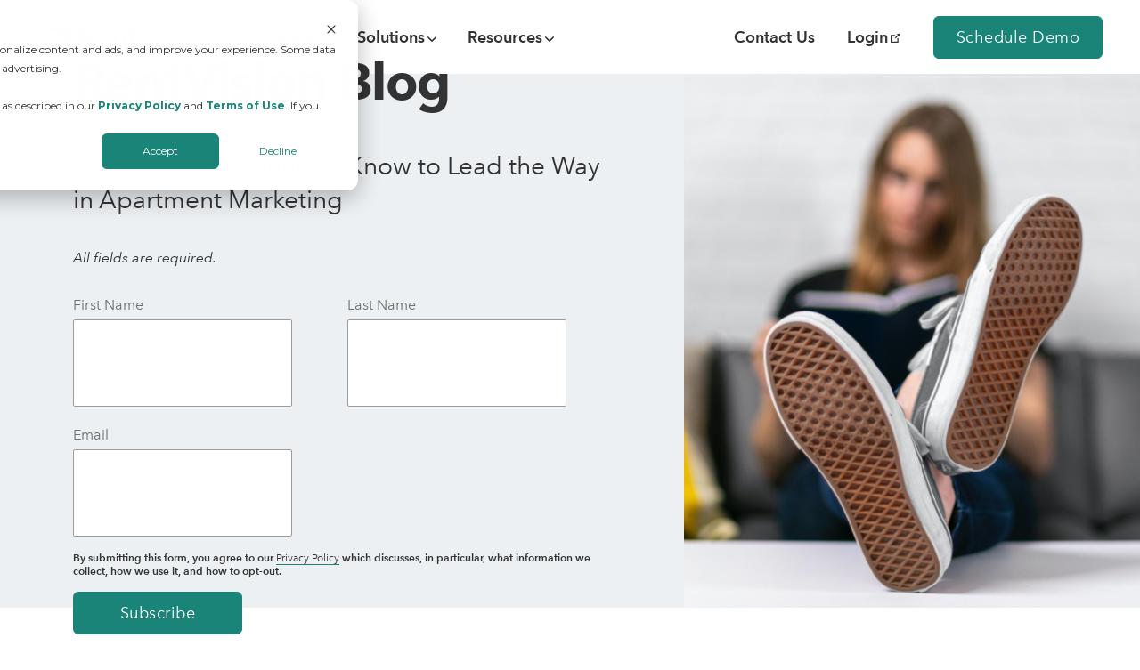

--- FILE ---
content_type: text/html; charset=UTF-8
request_url: https://www.rentvision.com/blog
body_size: 29124
content:
<!doctype html><!--[if lt IE 7]> <html class="no-js lt-ie9 lt-ie8 lt-ie7" lang="en-us" > <![endif]--><!--[if IE 7]>    <html class="no-js lt-ie9 lt-ie8" lang="en-us" >        <![endif]--><!--[if IE 8]>    <html class="no-js lt-ie9" lang="en-us" >               <![endif]--><!--[if gt IE 8]><!--><html class="no-js" lang="en-us"><!--<![endif]--><head>
    <meta charset="utf-8">
    <meta http-equiv="X-UA-Compatible" content="IE=edge,chrome=1">
    <meta name="author" content="RentVision">
    <meta name="description" content="RentVision publishes educational blog posts every week on apartment marketing, SEO, revenue, local search, and a host of other topics.">
    <meta name="generator" content="HubSpot">
    <title>Blog | RentVision</title>
    <link rel="shortcut icon" href="https://www.rentvision.com/hubfs/Favicon.png">
    
<meta name="viewport" content="width=device-width, initial-scale=1">

    <script src="/hs/hsstatic/jquery-libs/static-1.1/jquery/jquery-1.7.1.js"></script>
<script>hsjQuery = window['jQuery'];</script>
    <meta property="og:description" content="RentVision publishes educational blog posts every week on apartment marketing, SEO, revenue, local search, and a host of other topics.">
    <meta property="og:title" content="Blog | RentVision">
    <meta name="twitter:description" content="RentVision publishes educational blog posts every week on apartment marketing, SEO, revenue, local search, and a host of other topics.">
    <meta name="twitter:title" content="Blog | RentVision">

    

    

    <style>
a.cta_button{-moz-box-sizing:content-box !important;-webkit-box-sizing:content-box !important;box-sizing:content-box !important;vertical-align:middle}.hs-breadcrumb-menu{list-style-type:none;margin:0px 0px 0px 0px;padding:0px 0px 0px 0px}.hs-breadcrumb-menu-item{float:left;padding:10px 0px 10px 10px}.hs-breadcrumb-menu-divider:before{content:'›';padding-left:10px}.hs-featured-image-link{border:0}.hs-featured-image{float:right;margin:0 0 20px 20px;max-width:50%}@media (max-width: 568px){.hs-featured-image{float:none;margin:0;width:100%;max-width:100%}}.hs-screen-reader-text{clip:rect(1px, 1px, 1px, 1px);height:1px;overflow:hidden;position:absolute !important;width:1px}
</style>

<link rel="stylesheet" href="https://www.rentvision.com/hubfs/hub_generated/module_assets/1/34318543479/1744422996230/module_Browser_Check.min.css">

    


    
<!--  Added by GoogleAnalytics4 integration -->
<script>
var _hsp = window._hsp = window._hsp || [];
window.dataLayer = window.dataLayer || [];
function gtag(){dataLayer.push(arguments);}

var useGoogleConsentModeV2 = true;
var waitForUpdateMillis = 1000;


if (!window._hsGoogleConsentRunOnce) {
  window._hsGoogleConsentRunOnce = true;

  gtag('consent', 'default', {
    'ad_storage': 'denied',
    'analytics_storage': 'denied',
    'ad_user_data': 'denied',
    'ad_personalization': 'denied',
    'wait_for_update': waitForUpdateMillis
  });

  if (useGoogleConsentModeV2) {
    _hsp.push(['useGoogleConsentModeV2'])
  } else {
    _hsp.push(['addPrivacyConsentListener', function(consent){
      var hasAnalyticsConsent = consent && (consent.allowed || (consent.categories && consent.categories.analytics));
      var hasAdsConsent = consent && (consent.allowed || (consent.categories && consent.categories.advertisement));

      gtag('consent', 'update', {
        'ad_storage': hasAdsConsent ? 'granted' : 'denied',
        'analytics_storage': hasAnalyticsConsent ? 'granted' : 'denied',
        'ad_user_data': hasAdsConsent ? 'granted' : 'denied',
        'ad_personalization': hasAdsConsent ? 'granted' : 'denied'
      });
    }]);
  }
}

gtag('js', new Date());
gtag('set', 'developer_id.dZTQ1Zm', true);
gtag('config', 'G-WE03GSNW7V');
</script>
<script async src="https://www.googletagmanager.com/gtag/js?id=G-WE03GSNW7V"></script>

<!-- /Added by GoogleAnalytics4 integration -->

<!--  Added by GoogleTagManager integration -->
<script>
var _hsp = window._hsp = window._hsp || [];
window.dataLayer = window.dataLayer || [];
function gtag(){dataLayer.push(arguments);}

var useGoogleConsentModeV2 = true;
var waitForUpdateMillis = 1000;



var hsLoadGtm = function loadGtm() {
    if(window._hsGtmLoadOnce) {
      return;
    }

    if (useGoogleConsentModeV2) {

      gtag('set','developer_id.dZTQ1Zm',true);

      gtag('consent', 'default', {
      'ad_storage': 'denied',
      'analytics_storage': 'denied',
      'ad_user_data': 'denied',
      'ad_personalization': 'denied',
      'wait_for_update': waitForUpdateMillis
      });

      _hsp.push(['useGoogleConsentModeV2'])
    }

    (function(w,d,s,l,i){w[l]=w[l]||[];w[l].push({'gtm.start':
    new Date().getTime(),event:'gtm.js'});var f=d.getElementsByTagName(s)[0],
    j=d.createElement(s),dl=l!='dataLayer'?'&l='+l:'';j.async=true;j.src=
    'https://www.googletagmanager.com/gtm.js?id='+i+dl;f.parentNode.insertBefore(j,f);
    })(window,document,'script','dataLayer','GTM-N9QHVTP');

    window._hsGtmLoadOnce = true;
};

_hsp.push(['addPrivacyConsentListener', function(consent){
  if(consent.allowed || (consent.categories && consent.categories.analytics)){
    hsLoadGtm();
  }
}]);

</script>

<!-- /Added by GoogleTagManager integration -->


<meta name="facebook-domain-verification" content="fkwx2qxww8d7uqetbldx5ofnlr2xmy">
<!-- Google Tag Manager (original) -->
<script>
  $(window).one('scroll',function() {
    (function(w,d,s,l,i){w[l]=w[l]||[];w[l].push({'gtm.start':
    new Date().getTime(),event:'gtm.js'});var f=d.getElementsByTagName(s)[0],
    j=d.createElement(s),dl=l!='dataLayer'?'&l='+l:'';j.async=true;j.src=
    'https://www.googletagmanager.com/gtm.js?id='+i+dl;f.parentNode.insertBefore(j,f);
    })(window,document,'script','dataLayer','GTM-KXPVHVF');
  })
</script>
<!-- End Google Tag Manager -->
<!-- Google Tag Manager (added 3.24.2023) -->
<script>(function(w,d,s,l,i){w[l]=w[l]||[];w[l].push({'gtm.start':
new Date().getTime(),event:'gtm.js'});var f=d.getElementsByTagName(s)[0],
j=d.createElement(s),dl=l!='dataLayer'?'&l='+l:'';j.async=true;j.src=
'https://www.googletagmanager.com/gtm.js?id='+i+dl;f.parentNode.insertBefore(j,f);
})(window,document,'script','dataLayer','GTM-N9QHVTP');</script>
<!-- End Google Tag Manager -->
<script type="text/javascript" src="https://cdn.jsdelivr.net/npm/lozad/dist/lozad.min.js"></script>
<meta name="google-site-verification" content="z1vIsgFkyBG4oa7mqUypci-cQqcK8JkYN9I5HI5mEmY">
<script>
(function() {
  var STORAGE_KEY = 'rv_utm_params';

  function getCurrentUtmParams() {
    var keys = [
      'utm_source', 'utm_medium', 'utm_campaign',
      'utm_content', 'utm_term',
      'gclid', 'fbclid', 'msclkid'
    ];
    var params = new URLSearchParams(window.location.search || '');
    var out = {};
    keys.forEach(function(key) {
      var v = params.get(key);
      if (v) out[key] = v;
    });
    return out;
  }

  function getStoredUtms() {
    try {
      var raw = window.localStorage.getItem(STORAGE_KEY);
      return raw ? JSON.parse(raw) : {};
    } catch (e) {
      return {};
    }
  }

  function storeUtms(params) {
    if (!params || Object.keys(params).length === 0) return;
    try {
      var existing = getStoredUtms();
      // keep first touch; don't overwrite if something already exists
      if (Object.keys(existing).length === 0) {
        window.localStorage.setItem(STORAGE_KEY, JSON.stringify(params));
      }
    } catch (e) {
      // ignore storage errors
    }
  }

  var current = getCurrentUtmParams();
  if (Object.keys(current).length > 0) {
    storeUtms(current);
  }

  // Make available to other scripts
  window.rvGetStoredUtms = getStoredUtms;
})();
</script>

<meta name="twitter:site" content="@Rentping">
<link rel="next" href="https://www.rentvision.com/blog/page/2">
<meta property="og:url" content="https://www.rentvision.com/blog">
<meta property="og:type" content="blog">
<meta name="twitter:card" content="summary">
<link rel="alternate" type="application/rss+xml" href="https://www.rentvision.com/blog/rss.xml">
<meta name="twitter:domain" content="www.rentvision.com">
<script src="//platform.linkedin.com/in.js" type="text/javascript">
    lang: en_US
</script>

<meta http-equiv="content-language" content="en-us">
<link rel="stylesheet" href="//7052064.fs1.hubspotusercontent-na1.net/hubfs/7052064/hub_generated/template_assets/DEFAULT_ASSET/1764172944991/template_layout.min.css">

<link rel="stylesheet" href="https://www.rentvision.com/hubfs/hub_generated/template_assets/1/32792251300/1744346903931/template_rentvision-base.min.css">
<link rel="stylesheet" href="https://www.rentvision.com/hubfs/hub_generated/template_assets/1/37838883713/1744346915137/template_blog-listing.min.css">
<link rel="stylesheet" href="https://www.rentvision.com/hubfs/hub_generated/template_assets/1/37451190486/1744346913617/template_magnific-popup.min.css">


    <script type="text/javascript" src="https://www.rentvision.com/hubfs/assets/javascript/2017%20Design/jquery.magnific-popup.min.js"></script>
<script type="text/javascript" src="https://www.rentvision.com/hubfs/assets/javascript/2019%20Design/bodyScrollLock.min.js"></script>
    <link type="text/css" rel="stylesheet" href="https://www.rentvision.com/hubfs/assets/css/2017%20Design/select2.min.css" media="all">
<script type="text/javascript" src="https://www.rentvision.com/hubfs/assets/javascript/2017%20Design/jquery.magnific-popup.min.js"></script>
<script src="https://www.rentvision.com/hubfs/assets/javascript/2017%20Design/select2.min.js"></script>

</head>
<body class="blog-listing-page standard-blog-listing-page full-header-page   hs-content-id-124144361033 hs-blog-listing hs-content-path-blog hs-content-name-rentvision-blog-listing-page hs-blog-name-rentvision-blog hs-blog-id-727912867" style="">
<!--  Added by GoogleTagManager integration -->
<noscript><iframe src="https://www.googletagmanager.com/ns.html?id=GTM-N9QHVTP" height="0" width="0" style="display:none;visibility:hidden"></iframe></noscript>

<!-- /Added by GoogleTagManager integration -->

    <div class="header-container-wrapper">
    <div class="header-container container-fluid">

<div class="row-fluid-wrapper row-depth-1 row-number-1 ">
<div class="row-fluid ">
<div class="span12 widget-span widget-type-custom_widget " style="" data-widget-type="custom_widget" data-x="0" data-w="12">
<div id="hs_cos_wrapper_module_1605902349547377" class="hs_cos_wrapper hs_cos_wrapper_widget hs_cos_wrapper_type_module" style="" data-hs-cos-general-type="widget" data-hs-cos-type="module">


</div>

</div><!--end widget-span -->
</div><!--end row-->
</div><!--end row-wrapper -->

<div class="row-fluid-wrapper row-depth-1 row-number-2 ">
<div class="row-fluid ">
<div class="span12 widget-span widget-type-global_group sticky-nav no-lightbulb" style="" data-widget-type="global_group" data-x="0" data-w="12">
<div class="widthLimiter" data-global-widget-path="generated_global_groups/32792035099.html"><div class="row-fluid-wrapper row-depth-1 row-number-1 ">
<div class="row-fluid ">
<div class="span12 widget-span widget-type-custom_widget " style="" data-widget-type="custom_widget" data-x="0" data-w="12">
<div id="hs_cos_wrapper_module_1598969808968179" class="hs_cos_wrapper hs_cos_wrapper_widget hs_cos_wrapper_type_module" style="" data-hs-cos-general-type="widget" data-hs-cos-type="module"><div id="compatibilityModeAlert" class="browserAlert" style="display:none;">
	<p>Your browser is in Compatibility Mode, which, ironically enough, is incompatible with our website.</p>
	<p>To learn how to turn Compatibility Mode off, click: <a id="howToDisableCompatibilityLink" href="http://www.howtogeek.com/128289/how-to-disable-compatibility-mode-in-internet-explorer/" target="_blank" rel="noopener">Turning Compatibility Mode Off</a>. <button class="compatibilityModeAlert dismissAlert">Dismiss</button></p>
</div>
<div id="unsupportedBrowserAlert" class="browserAlert" style="display:none;">
	<p>You are running an unsupported browser, please consider upgrading to a modern browser.</p>
	<p>To download Google Chrome, click: <a id="downloadChromeLink" href="https://www.google.com/intl/en/chrome/browser/" target="_blank" rel="noopener">Download Chrome</a>.<button class="unsupportedBrowserAlert dismissAlert" onclick="dismissUnsupported();">Dismiss</button></p>
</div>
<script type="text/javascript">
  function dismissUnsupported() {
    $('#unsupportedBrowserAlert').slideUp(750);
    $.cookie("unsupported_alert", "false", {expires: 1});
    $('.logo-link:first').focus();
  }
 
</script></div>

</div><!--end widget-span -->
</div><!--end row-->
</div><!--end row-wrapper -->

<div class="row-fluid-wrapper row-depth-1 row-number-2 ">
<div class="row-fluid ">
<div class="span12 widget-span widget-type-cell " style="" data-widget-type="cell" data-x="0" data-w="12">

<div class="row-fluid-wrapper row-depth-1 row-number-3 ">
<div class="row-fluid ">
<div class="span12 widget-span widget-type-cell header-wrapper solid-header" style="" data-widget-type="cell" data-x="0" data-w="12">

<div class="row-fluid-wrapper row-depth-1 row-number-4 ">
<div class="row-fluid ">
<div class="span1 widget-span widget-type-cell " style="" data-widget-type="cell" data-x="0" data-w="1">

<div class="row-fluid-wrapper row-depth-1 row-number-5 ">
<div class="row-fluid ">
<div class="span12 widget-span widget-type-logo logo" style="" data-widget-type="logo" data-x="0" data-w="12">
<div class="cell-wrapper layout-widget-wrapper">
<span id="hs_cos_wrapper_module_14001786624392" class="hs_cos_wrapper hs_cos_wrapper_widget hs_cos_wrapper_type_logo" style="" data-hs-cos-general-type="widget" data-hs-cos-type="logo"><a href="http://rentvision.com" id="hs-link-module_14001786624392" style="border-width:0px;border:0px;"><img src="https://www.rentvision.com/hs-fs/hubfs/assets/images/2017%20Design/LOGO-WHITE.png?width=142&amp;height=37&amp;name=LOGO-WHITE.png" class="hs-image-widget " height="37" style="height: auto;width:142px;border-width:0px;border:0px;" width="142" alt="LOGO-WHITE.png" title="LOGO-WHITE.png" srcset="https://www.rentvision.com/hs-fs/hubfs/assets/images/2017%20Design/LOGO-WHITE.png?width=71&amp;height=19&amp;name=LOGO-WHITE.png 71w, https://www.rentvision.com/hs-fs/hubfs/assets/images/2017%20Design/LOGO-WHITE.png?width=142&amp;height=37&amp;name=LOGO-WHITE.png 142w, https://www.rentvision.com/hs-fs/hubfs/assets/images/2017%20Design/LOGO-WHITE.png?width=213&amp;height=56&amp;name=LOGO-WHITE.png 213w, https://www.rentvision.com/hs-fs/hubfs/assets/images/2017%20Design/LOGO-WHITE.png?width=284&amp;height=74&amp;name=LOGO-WHITE.png 284w, https://www.rentvision.com/hs-fs/hubfs/assets/images/2017%20Design/LOGO-WHITE.png?width=355&amp;height=93&amp;name=LOGO-WHITE.png 355w, https://www.rentvision.com/hs-fs/hubfs/assets/images/2017%20Design/LOGO-WHITE.png?width=426&amp;height=111&amp;name=LOGO-WHITE.png 426w" sizes="(max-width: 142px) 100vw, 142px"></a></span></div><!--end layout-widget-wrapper -->
</div><!--end widget-span -->
</div><!--end row-->
</div><!--end row-wrapper -->

<div class="row-fluid-wrapper row-depth-1 row-number-6 ">
<div class="row-fluid ">
<div class="span12 widget-span widget-type-custom_widget " style="" data-widget-type="custom_widget" data-x="0" data-w="12">
<div id="hs_cos_wrapper_module_1605218668302355" class="hs_cos_wrapper hs_cos_wrapper_widget hs_cos_wrapper_type_module" style="" data-hs-cos-general-type="widget" data-hs-cos-type="module"><a href="https://rentvision.com" class="logo-link">
	<span class="hidden-ir">RentVision Homepage</span>
	<div id="header-logo" class="logo-container">
		<svg id="icon-svg" class="icon-svg" xmlns="http://www.w3.org/2000/svg" viewbox="0 0 111.33 80.82">
			<g>
				<g class="filled-icon-group">
					<path class="logo-svg-icon-part midnight-icon-part fill-midnight" d="M110.72,58.19,88.9,0,33.63,10.25,109.77,59A.68.68,0,0,0,110.72,58.19Z"></path>
					<path class="logo-svg-icon-part jade-icon-part fill-jade" d="M.09,79.66,33.63,10.25,88.9,0,1.35,80.6A.8.8,0,0,1,.09,79.66Z"></path>
				</g>
			</g>
		</svg>
		<svg id="logo-text-svg" class="logo-text-svg" xmlns="http://www.w3.org/2000/svg" viewbox="0 0 448 68.01">
			<g class="text-group">
				<path d="M104.42,58.24a.73.73,0,0,1,0,1C98,66.1,90.29,68,83,68,65.6,68,55.17,56.72,55.17,43c0-14.16,11.19-25.44,26.5-25.44,12.93,0,25.12,8,25.44,26.14a.73.73,0,0,1-.73.74H66.94c0,7.65,6.22,13.68,16.64,13.68a20.48,20.48,0,0,0,14.13-5.48.72.72,0,0,1,1,0Zm-36.9-21.8H95.06c-1.82-7.46-8.42-9.57-13.39-9.57C76.5,26.88,70,29,67.51,36.45Z" class="logo-svg-letter midnight-letter fill-midnight letter-e" />
				<path d="M113.78,18.56H124.1a.72.72,0,0,1,.72.72v7.41c3.06-6.31,8.8-9.18,15.69-9.18,12.05,0,17.89,8.7,17.89,22.67V66.24a.72.72,0,0,1-.72.72H147.35a.72.72,0,0,1-.72-.72v-26c0-8.42-3.54-12.82-9.37-12.82-6.89,0-12.43,5.17-12.43,15.31V66.24a.72.72,0,0,1-.72.72H113.78a.72.72,0,0,1-.72-.72v-47A.72.72,0,0,1,113.78,18.56Z" class="logo-svg-letter midnight-letter fill-midnight letter-n" />
				<path d="M50.12,67.05H37.95a.72.72,0,0,1-.63-.37L24.1,42.53H12.82V66.35a.71.71,0,0,1-.72.71H.72A.71.71,0,0,1,0,66.35V.71A.71.71,0,0,1,.72,0h29C43.62,0,51.4,10,51.4,21.75c0,10-5.64,17.91-15.45,20.12L50.74,66A.71.71,0,0,1,50.12,67.05ZM28.88,33a9.09,9.09,0,0,0,8.82-6.79c2.23-8.66-2.26-15.53-10-15.53H12.82V33Z" class="logo-svg-letter midnight-letter fill-midnight letter-r" />
				<path d="M164.6,26.45v-8.4a.72.72,0,0,1,.72-.71h7.95V3.83a.72.72,0,0,1,.72-.71h10.74a.72.72,0,0,1,.72.71v13a.51.51,0,0,0,.51.51H197.1a.72.72,0,0,1,.72.71v8.4a.72.72,0,0,1-.72.71H186a.51.51,0,0,0-.51.51V50a11.12,11.12,0,0,0,1.19,5.42q1.19,2.15,5.31,2.15a15.39,15.39,0,0,0,2.68-.26l1.78-.32a.72.72,0,0,1,.85.67l.34,8a.71.71,0,0,1-.48.71,21.84,21.84,0,0,1-3.42.8,27.91,27.91,0,0,1-4.33.36,19.92,19.92,0,0,1-8-1.38,12.17,12.17,0,0,1-4.9-3.79,13.93,13.93,0,0,1-2.48-5.53,31.8,31.8,0,0,1-.67-6.7V27.67a.51.51,0,0,0-.51-.51h-7.43A.72.72,0,0,1,164.6,26.45Z" class="logo-svg-letter midnight-letter fill-midnight letter-t" />
				<path d="M201.3,0h11.18a.72.72,0,0,1,.68.5l16.48,50.87L246.14.5a.72.72,0,0,1,.68-.5H258a.72.72,0,0,1,.68,1l-23,65.52A.72.72,0,0,1,235,67H224.23a.72.72,0,0,1-.68-.48C216,44.67,208.21,22.77,200.62,1A.72.72,0,0,1,201.3,0Z" class="logo-svg-letter jade-letter fill-jade letter-v" />
				<path d="M263.46,66.24V19.13a.72.72,0,0,1,.72-.72h10.33a.72.72,0,0,1,.72.72V66.24a.72.72,0,0,1-.72.72H264.18A.72.72,0,0,1,263.46,66.24Z" class="logo-svg-letter jade-letter fill-jade letter-i" />
				<path d="M289.73,51.77a.72.72,0,0,1,1,.45c1.52,4.25,5.94,6.22,10.1,6.22,3.44,0,7.27-1.24,7.27-5.07,0-2.49-2.3-3.92-5.26-5.17l-7.08-2.68c-9.66-3.63-12.15-9.09-12.15-13.49,0-9,7.65-14.64,17.7-14.64,6,0,13.36,2,16.67,10.12a.72.72,0,0,1-.43.94l-8.09,2.94a.73.73,0,0,1-.91-.38,7.36,7.36,0,0,0-7.14-4.35c-3.06,0-6.31,1.72-6.31,5.07,0,2.68,2.39,4,5.07,5l7.17,2.58c10.33,3.44,12.34,9.66,12.34,13.87,0,9.57-8.9,14.73-18.94,14.73-7.66,0-16.33-3.1-19.31-11.9a.73.73,0,0,1,.41-.89Z" class="logo-svg-letter jade-letter fill-jade letter-s" />
				<path d="M326.28,66.24V19.13a.72.72,0,0,1,.72-.72h10.33a.72.72,0,0,1,.72.72V66.24a.72.72,0,0,1-.72.72H327A.72.72,0,0,1,326.28,66.24Z" class="logo-svg-letter jade-letter fill-jade letter-i2" />
				<path d="M370.57,17.51c14.06,0,26.13,11.34,26.13,25.15S384.64,67.8,370.57,67.8c-13.87,0-26-11.15-26-25.15S356.7,17.51,370.57,17.51Zm0,40.3c8.17,0,14.35-6.67,14.35-15.15s-6.18-15.15-14.35-15.15-14.25,6.67-14.25,15.15S362.5,57.8,370.57,57.8Z" class="logo-svg-letter jade-letter fill-jade letter-o" />
				<path d="M403.37,18.56H413.7a.72.72,0,0,1,.72.72v7.41c3.06-6.31,8.8-9.18,15.69-9.18,12.05,0,17.89,8.7,17.89,22.67V66.24a.72.72,0,0,1-.72.72H436.95a.72.72,0,0,1-.72-.72v-26c0-8.42-3.54-12.82-9.37-12.82-6.89,0-12.43,5.17-12.43,15.31V66.24a.72.72,0,0,1-.72.72H403.37a.72.72,0,0,1-.72-.72v-47A.72.72,0,0,1,403.37,18.56Z" class="logo-svg-letter jade-letter fill-jade letter-n2" />
				<path d="M332.08,0a6.16,6.16,0,0,1,6.39,6.08,6.1,6.1,0,0,1-6.39,6,6,6,0,0,1-6.24-6A6,6,0,0,1,332.08,0Z" class="logo-svg-letter jade-letter fill-jade letter-i2 letter-i2-dot" />
				<path d="M269.27,0a6.16,6.16,0,0,1,6.39,6.08,6.1,6.1,0,0,1-6.39,6,6,6,0,0,1-6.24-6A6,6,0,0,1,269.27,0Z" class="logo-svg-letter jade-letter fill-jade letter-i letter-i-dot" />
			</g>
		</svg>
	</div>
</a>
<script>
	if (!Array.prototype.forEach) {

		Array.prototype.forEach = function(callback/*, thisArg*/) {

			var T, k;

			if (this == null) {
				throw new TypeError('this is null or not defined');
			}

			// 1. Let O be the result of calling toObject() passing the
			// |this| value as the argument.
			var O = Object(this);

			// 2. Let lenValue be the result of calling the Get() internal
			// method of O with the argument "length".
			// 3. Let len be toUint32(lenValue).
			var len = O.length >>> 0;

			// 4. If isCallable(callback) is false, throw a TypeError exception.
			// See: http://es5.github.com/#x9.11
			if (typeof callback !== 'function') {
				throw new TypeError(callback + ' is not a function');
			}

			// 5. If thisArg was supplied, let T be thisArg; else let
			// T be undefined.
			if (arguments.length > 1) {
				T = arguments[1];
			}

			// 6. Let k be 0.
			k = 0;

			// 7. Repeat while k < len.
			while (k < len) {

				var kValue;

				// a. Let Pk be ToString(k).
				//    This is implicit for LHS operands of the in operator.
				// b. Let kPresent be the result of calling the HasProperty
				//    internal method of O with argument Pk.
				//    This step can be combined with c.
				// c. If kPresent is true, then
				if (k in O) {

					// i. Let kValue be the result of calling the Get internal
					// method of O with argument Pk.
					kValue = O[k];

					// ii. Call the Call internal method of callback with T as
					// the this value and argument list containing kValue, k, and O.
					callback.call(T, kValue, k, O);
				}
				// d. Increase k by 1.
				k++;
			}
			// 8. return undefined.
		};
	}

	if (!Array.from) {
		Array.from = (function () {
			var toStr = Object.prototype.toString;
			var isCallable = function (fn) {
				return typeof fn === 'function' || toStr.call(fn) === '[object Function]';
			};
			var toInteger = function (value) {
				var number = Number(value);
				if (isNaN(number)) { return 0; }
				if (number === 0 || !isFinite(number)) { return number; }
				return (number > 0 ? 1 : -1) * Math.floor(Math.abs(number));
			};
			var maxSafeInteger = Math.pow(2, 53) - 1;
			var toLength = function (value) {
				var len = toInteger(value);
				return Math.min(Math.max(len, 0), maxSafeInteger);
			};

			// The length property of the from method is 1.
			return function from(arrayLike/*, mapFn, thisArg */) {
				// 1. Let C be the this value.
				var C = this;

				// 2. Let items be ToObject(arrayLike).
				var items = Object(arrayLike);

				// 3. ReturnIfAbrupt(items).
				if (arrayLike == null) {
					throw new TypeError('Array.from requires an array-like object - not null or undefined');
				}

				// 4. If mapfn is undefined, then let mapping be false.
				var mapFn = arguments.length > 1 ? arguments[1] : void undefined;
				var T;
				if (typeof mapFn !== 'undefined') {
					// 5. else
					// 5. a If IsCallable(mapfn) is false, throw a TypeError exception.
					if (!isCallable(mapFn)) {
						throw new TypeError('Array.from: when provided, the second argument must be a function');
					}

					// 5. b. If thisArg was supplied, let T be thisArg; else let T be undefined.
					if (arguments.length > 2) {
						T = arguments[2];
					}
				}

				// 10. Let lenValue be Get(items, "length").
				// 11. Let len be ToLength(lenValue).
				var len = toLength(items.length);

				// 13. If IsConstructor(C) is true, then
				// 13. a. Let A be the result of calling the [[Construct]] internal method
				// of C with an argument list containing the single item len.
				// 14. a. Else, Let A be ArrayCreate(len).
				var A = isCallable(C) ? Object(new C(len)) : new Array(len);

				// 16. Let k be 0.
				var k = 0;
				// 17. Repeat, while k < len… (also steps a - h)
				var kValue;
				while (k < len) {
					kValue = items[k];
					if (mapFn) {
						A[k] = typeof T === 'undefined' ? mapFn(kValue, k) : mapFn.call(T, kValue, k);
					} else {
						A[k] = kValue;
					}
					k += 1;
				}
				// 18. Let putStatus be Put(A, "length", len, true).
				A.length = len;
				// 20. Return A.
				return A;
			};
		}());
	}
	if (window.NodeList && !NodeList.prototype.forEach) {
		NodeList.prototype.forEach = Array.prototype.forEach;
	}
</script></div>

</div><!--end widget-span -->
</div><!--end row-->
</div><!--end row-wrapper -->

</div><!--end widget-span -->
<div class="span5 widget-span widget-type-menu main-nav" style="" data-widget-type="menu" data-x="1" data-w="5">
<div class="cell-wrapper layout-widget-wrapper">
<span id="hs_cos_wrapper_module_1400256210731553" class="hs_cos_wrapper hs_cos_wrapper_widget hs_cos_wrapper_type_menu" style="" data-hs-cos-general-type="widget" data-hs-cos-type="menu"><div id="hs_menu_wrapper_module_1400256210731553" class="hs-menu-wrapper active-branch no-flyouts hs-menu-flow-vertical" role="navigation" data-sitemap-name="Rentping 2017 Main Nav" data-menu-id="33937020479" aria-label="Navigation Menu">
 <ul role="menu" class="active-branch">
  <li class="hs-menu-item hs-menu-depth-1 hs-item-has-children" role="none"><a href="javascript:;" aria-haspopup="true" aria-expanded="false" role="menuitem">About</a>
   <ul role="menu" class="hs-menu-children-wrapper">
    <li class="hs-menu-item hs-menu-depth-2" role="none"><a href="https://www.rentvision.com/why-rentvision" role="menuitem">Why RentVision</a></li>
    <li class="hs-menu-item hs-menu-depth-2" role="none"><a href="https://www.rentvision.com/our-company" role="menuitem">Our Company</a></li>
    <li class="hs-menu-item hs-menu-depth-2" role="none"><a href="https://www.rentvision.com/careers" role="menuitem">Careers</a></li>
    <li class="hs-menu-item hs-menu-depth-2" role="none"><a href="https://www.rentvision.com/contact-us" role="menuitem">Contact Us</a></li>
   </ul></li>
  <li class="hs-menu-item hs-menu-depth-1 hs-item-has-children" role="none"><a href="javascript:;" aria-haspopup="true" aria-expanded="false" role="menuitem">Solutions</a>
   <ul role="menu" class="hs-menu-children-wrapper">
    <li class="hs-menu-item hs-menu-depth-2" role="none"><a href="https://www.rentvision.com/solutions/ppc-for-apartments" role="menuitem">Predictive Advertising</a></li>
    <li class="hs-menu-item hs-menu-depth-2" role="none"><a href="https://www.rentvision.com/solutions/apartment-community-websites" role="menuitem">Community Websites</a></li>
    <li class="hs-menu-item hs-menu-depth-2" role="none"><a href="https://www.rentvision.com/solutions/virtual-tours-for-apartments" role="menuitem">Virtual Tours</a></li>
    <li class="hs-menu-item hs-menu-depth-2" role="none"><a href="https://www.rentvision.com/solutions/apartment-revenue-management" role="menuitem">Revenue Management</a></li>
    <li class="hs-menu-item hs-menu-depth-2" role="none"><a href="https://www.rentvision.com/solutions/analytics-advising-for-apartments" role="menuitem">Analytics &amp; Advising</a></li>
   </ul></li>
  <li class="hs-menu-item hs-menu-depth-1 hs-item-has-children active-branch" role="none"><a href="javascript:;" aria-haspopup="true" aria-expanded="false" role="menuitem">Resources</a>
   <ul role="menu" class="hs-menu-children-wrapper active-branch">
    <li class="hs-menu-item hs-menu-depth-2" role="none"><a href="https://www.rentvision.com/blog/whats-causing-your-apartments-vacancy-heres-how-to-find-fix-it" role="menuitem">Apartment Vacancy Analysis</a></li>
    <li class="hs-menu-item hs-menu-depth-2" role="none"><a href="https://www.rentvision.com/blog/multifamily-marketing-plan" role="menuitem">Multifamily Marketing Plan</a></li>
    <li class="hs-menu-item hs-menu-depth-2" role="none"><a href="https://www.rentvision.com/blog/digital-advertising-for-apartments-guide" role="menuitem">Digital Advertising Guide</a></li>
    <li class="hs-menu-item hs-menu-depth-2" role="none"><a href="https://www.rentvision.com/educational-apartment-marketing-videos" role="menuitem">Educational Videos</a></li>
    <li class="hs-menu-item hs-menu-depth-2 active active-branch" role="none"><a href="https://www.rentvision.com/blog" role="menuitem">Blog</a></li>
   </ul></li>
  <li class="hs-menu-item hs-menu-depth-1" role="none"><a href="https://www.rentvision.com/schedule-demo" role="menuitem">Schedule Your Demo</a></li>
 </ul>
</div></span></div><!--end layout-widget-wrapper -->
</div><!--end widget-span -->
<div class="span6 widget-span widget-type-cell header-right-wrapper" style="" data-widget-type="cell" data-x="6" data-w="6">

<div class="row-fluid-wrapper row-depth-1 row-number-7 ">
<div class="row-fluid ">
<div class="span9 widget-span widget-type-custom_widget call-us-cta" style="" data-widget-type="custom_widget" data-x="0" data-w="9">
<div id="hs_cos_wrapper_module_1595610107436184" class="hs_cos_wrapper hs_cos_wrapper_widget hs_cos_wrapper_type_module widget-type-rich_text" style="" data-hs-cos-general-type="widget" data-hs-cos-type="module"><span id="hs_cos_wrapper_module_1595610107436184_" class="hs_cos_wrapper hs_cos_wrapper_widget hs_cos_wrapper_type_rich_text" style="" data-hs-cos-general-type="widget" data-hs-cos-type="rich_text"><a href="https://www.rentvision.com/contact-us" class="call-us-cta-link hide-mobile" onclick="trackEvent('cta', 'contact-us', 'header-nav');"><span class="call-us-cta-label" id="mobile-call-us-title">Contact Us</span></a> <!--<a href="https://www.rentvision.com/free-consultation" class="call-us-cta-link" rel=" noopener"> <svg xmlns="http://www.w3.org/2000/svg" viewBox="0 0 13.74 13.74" class="phone-svg" aria-labelledby="mobile-call-us-title"> <g> <path class="phone-svg-path" d="M13.44,12.21a2.57,2.57,0,0,1-1.19,1,3.73,3.73,0,0,1-1.82.5,7.53,7.53,0,0,1-2.56-.67,9.07,9.07,0,0,1-1.71-.81A16.47,16.47,0,0,1,1.48,7.58,9.14,9.14,0,0,1,.67,5.87,7.53,7.53,0,0,1,0,3.31,3.73,3.73,0,0,1,.5,1.49,2.58,2.58,0,0,1,1.53.3,4.36,4.36,0,0,1,2.89,0a.5.5,0,0,1,.2,0c.21.07.42.55.52.74.31.56.62,1.12.94,1.67.16.25.45.57.45.87,0,.6-1.77,1.46-1.77,2a2.09,2.09,0,0,0,.38.84,9.71,9.71,0,0,0,4,4,2.08,2.08,0,0,0,.84.38c.53,0,1.4-1.77,2-1.77.3,0,.61.29.87.45.55.32,1.11.63,1.67.94.2.1.67.31.74.52a.53.53,0,0,1,0,.21A4.33,4.33,0,0,1,13.44,12.21Z"></path> </g> </svg> <span class="call-us-cta-label hide-mobile" id="mobile-call-us-title">Contact Us</span> </a>
<div id="call-us-popup" class="mfp-hide white-popup"><svg class="rentvision-svg" version="1.1" id="Layer_1" xmlns="http://www.w3.org/2000/svg" x="0px" y="0px" viewBox="0 0 720 360" xml:space="preserve" xmlns:xlink="http://www.w3.org/1999/xlink"> <g> <path class="fill-midnight icon-svg-part" d="M525.5,239.5L457.1,57L283.7,89.1l238.8,153C524.3,243.1,526.2,241.3,525.5,239.5z"></path> <path class="fill-midnight icon-svg-part" style="opacity: 0.55;" d="M457.1,57"></path> <path class="fill-jade icon-svg-part" style="opacity: 0.85;" d="M178.5,306.9L283.7,89.1L457.1,57L182.5,309.8C180.4,311.7,177.3,309.4,178.5,306.9z"></path> </g> </svg>
<h2 class="cta-text">Give us a call or drop us an&nbsp;email.</h2>
<a href="tel:402-204-0465" class="call-us-phone-link call-us-phone-number-line"> <svg xmlns="http://www.w3.org/2000/svg" viewBox="0 0 13.74 13.74" class="phone-svg" aria-labelledby="mobile-call-us-title"> <g> <path class="phone-svg-path" d="M13.44,12.21a2.57,2.57,0,0,1-1.19,1,3.73,3.73,0,0,1-1.82.5,7.53,7.53,0,0,1-2.56-.67,9.07,9.07,0,0,1-1.71-.81A16.47,16.47,0,0,1,1.48,7.58,9.14,9.14,0,0,1,.67,5.87,7.53,7.53,0,0,1,0,3.31,3.73,3.73,0,0,1,.5,1.49,2.58,2.58,0,0,1,1.53.3,4.36,4.36,0,0,1,2.89,0a.5.5,0,0,1,.2,0c.21.07.42.55.52.74.31.56.62,1.12.94,1.67.16.25.45.57.45.87,0,.6-1.77,1.46-1.77,2a2.09,2.09,0,0,0,.38.84,9.71,9.71,0,0,0,4,4,2.08,2.08,0,0,0,.84.38c.53,0,1.4-1.77,2-1.77.3,0,.61.29.87.45.55.32,1.11.63,1.67.94.2.1.67.31.74.52a.53.53,0,0,1,0,.21A4.33,4.33,0,0,1,13.44,12.21Z"></path> </g> </svg> <span class="popup-phone-number">402-204-0465</span> </a>
<p class="call-us-separator-text">or</p>
<a class="cta-btn cta-link jade-cta-link" href="https://rentvision.com/free-consultation" rel=" noopener">Email</a></div>
<script>// <![CDATA[
$(document).ready(function () {
	$('.call-us-cta-link').magnificPopup({items: {src: '#call-us-popup', type: 'inline'}});
});
// ]]></script>--></span></div>

</div><!--end widget-span -->
<div class="span1 widget-span widget-type-custom_widget show-desktop login-link-cta" style="" data-widget-type="custom_widget" data-x="9" data-w="1">
<div id="hs_cos_wrapper_module_1544558912007200" class="hs_cos_wrapper hs_cos_wrapper_widget hs_cos_wrapper_type_module widget-type-rich_text" style="" data-hs-cos-general-type="widget" data-hs-cos-type="module"><span id="hs_cos_wrapper_module_1544558912007200_" class="hs_cos_wrapper hs_cos_wrapper_widget hs_cos_wrapper_type_rich_text" style="" data-hs-cos-general-type="widget" data-hs-cos-type="rich_text"><a href="https://my.rentvision.com/" rel="nofollow noopener" target="_blank">Login<svg xmlns="http://www.w3.org/2000/svg" viewbox="0 0 16 16" class="external-link-svg-icon" aria-label="External Link" role="img"><g> <path d="M11,0l1.78,1.78-.5.5-4,4L7.59,7,9,8.41l.72-.69,4-4,.5-.5L16,5V0H11ZM0,2V16H14V8H12v6H2V4H8V2Z"></path></g> </svg></a></span></div>

</div><!--end widget-span -->
<div class="span1 widget-span widget-type-custom_widget main-header-cta-container show-desktop" style="" data-widget-type="custom_widget" data-x="10" data-w="1">
<div id="hs_cos_wrapper_module_1544559097892257" class="hs_cos_wrapper hs_cos_wrapper_widget hs_cos_wrapper_type_module widget-type-rich_text" style="" data-hs-cos-general-type="widget" data-hs-cos-type="module"><span id="hs_cos_wrapper_module_1544559097892257_" class="hs_cos_wrapper hs_cos_wrapper_widget hs_cos_wrapper_type_rich_text" style="" data-hs-cos-general-type="widget" data-hs-cos-type="rich_text"><div class="main-header-cta-wrapper"><a href="/schedule-demo" class="cta-link jade-cta-link">Schedule Demo</a></div>
<div class="light-bulb-container"><svg class="light-bulb-svg" xmlns="http://www.w3.org/2000/svg" viewbox="0 0 69 167.14">&nbsp;<g> <g class="light-bulb-strand-group"> <rect class="fill-cloud light-bulb-strand" x="33.16" width="2.35" height="82.51"></rect> <rect class="light-bulb-strand light-bulb-strand-effect" x="33.16" width="2.35" height="82.51"></rect> </g> <g class="light-bulb-light-bars"> <rect class="fill-cloud light-bulb-light-bar" x="33.88" y="160.03" width="2.35" height="7.07" transform="translate(-4.76 1.09) rotate(-1.67)"></rect> <rect class="fill-cloud light-bulb-light-bar" x="39.24" y="159.43" width="2.35" height="4.26" transform="translate(-51.84 22.91) rotate(-19.59)"></rect> <rect class="fill-cloud light-bulb-light-bar" x="44.42" y="158.03" width="2.35" height="7.07" transform="translate(-55.95 27.88) rotate(-21.46)"></rect> <rect class="fill-cloud light-bulb-light-bar" x="48.35" y="155.96" width="2.35" height="3.54" transform="translate(-74.86 48.82) rotate(-31.36)"></rect> <rect class="fill-cloud light-bulb-light-bar" x="53.65" y="152.57" width="2.35" height="7.07" transform="translate(-89.33 74.9) rotate(-41.26)"></rect> <rect class="fill-cloud light-bulb-light-bar" x="56.35" y="149.25" width="2.35" height="4.31" transform="translate(-96.47 101.23) rotate(-51.15)"></rect> <rect class="fill-cloud light-bulb-light-bar" x="60.49" y="144.31" width="2.35" height="7.07" transform="translate(-97.56 130.25) rotate(-61.06)"></rect> <rect class="fill-cloud light-bulb-light-bar" x="61.08" y="140.61" width="2.35" height="3.55" transform="translate(-92.64 154.94) rotate(-71.02)"></rect> <rect class="fill-cloud light-bulb-light-bar" x="64.13" y="134.22" width="2.35" height="7.07" transform="translate(-81.1 180.3) rotate(-80.84)"></rect> <rect class="fill-cloud light-bulb-light-bar" x="62.23" y="131.23" width="3.54" height="2.35" transform="translate(-3.42 1.71) rotate(-1.49)"></rect> <rect class="fill-cloud light-bulb-light-bar" x="61.77" y="125.86" width="7.07" height="2.35" transform="translate(-22.35 14.26) rotate(-10.65)"></rect> <rect class="fill-cloud light-bulb-light-bar" x="60.44" y="121.1" width="3.74" height="2.35" transform="translate(-46.49 38.63) rotate(-25.45)"></rect> <rect class="fill-cloud light-bulb-light-bar" x="58.15" y="115.77" width="7.07" height="2.35" transform="translate(-50.74 47.37) rotate(-30.44)"></rect> <rect class="fill-cloud light-bulb-light-bar" x="55.52" y="112.51" width="3.45" height="2.35" transform="translate(-59.96 64.06) rotate(-40.32)"></rect> <rect class="fill-cloud light-bulb-light-bar" x="51.32" y="107.5" width="7.07" height="2.35" transform="translate(-63.75 81.27) rotate(-50.2)"></rect> <rect class="fill-cloud light-bulb-light-bar" x="48.01" y="106.11" width="3.18" height="2.34" transform="translate(-67.19 89.11) rotate(-56.34)"></rect> </g> <g class="light-bulb-light-bars-rotated"> <rect class="fill-cloud light-bulb-light-bar light-bulb-light-bar-rotated" x="39.24" y="159.43" width="2.35" height="4.26" transform="translate(-51.84 22.91) rotate(-19.59)"></rect> <rect class="fill-cloud light-bulb-light-bar light-bulb-light-bar-rotated" x="44.42" y="158.03" width="2.35" height="7.07" transform="translate(-55.95 27.88) rotate(-21.46)"></rect> <rect class="fill-cloud light-bulb-light-bar light-bulb-light-bar-rotated" x="48.35" y="155.96" width="2.35" height="3.54" transform="translate(-74.86 48.82) rotate(-31.36)"></rect> <rect class="fill-cloud light-bulb-light-bar light-bulb-light-bar-rotated" x="53.65" y="152.57" width="2.35" height="7.07" transform="translate(-89.33 74.9) rotate(-41.26)"></rect> <rect class="fill-cloud light-bulb-light-bar light-bulb-light-bar-rotated" x="56.35" y="149.25" width="2.35" height="4.31" transform="translate(-96.47 101.23) rotate(-51.15)"></rect> <rect class="fill-cloud light-bulb-light-bar light-bulb-light-bar-rotated" x="60.49" y="144.31" width="2.35" height="7.07" transform="translate(-97.56 130.25) rotate(-61.06)"></rect> <rect class="fill-cloud light-bulb-light-bar light-bulb-light-bar-rotated" x="61.08" y="140.61" width="2.35" height="3.55" transform="translate(-92.64 154.94) rotate(-71.02)"></rect> <rect class="fill-cloud light-bulb-light-bar light-bulb-light-bar-rotated" x="64.13" y="134.22" width="2.35" height="7.07" transform="translate(-81.1 180.3) rotate(-80.84)"></rect> <rect class="fill-cloud light-bulb-light-bar light-bulb-light-bar-rotated" x="62.23" y="131.23" width="3.54" height="2.35" transform="translate(-3.42 1.71) rotate(-1.49)"></rect> <rect class="fill-cloud light-bulb-light-bar light-bulb-light-bar-rotated" x="61.77" y="125.86" width="7.07" height="2.35" transform="translate(-22.35 14.26) rotate(-10.65)"></rect> <rect class="fill-cloud light-bulb-light-bar light-bulb-light-bar-rotated" x="60.44" y="121.1" width="3.74" height="2.35" transform="translate(-46.49 38.63) rotate(-25.45)"></rect> <rect class="fill-cloud light-bulb-light-bar light-bulb-light-bar-rotated" x="58.15" y="115.77" width="7.07" height="2.35" transform="translate(-50.74 47.37) rotate(-30.44)"></rect> <rect class="fill-cloud light-bulb-light-bar light-bulb-light-bar-rotated" x="55.52" y="112.51" width="3.45" height="2.35" transform="translate(-59.96 64.06) rotate(-40.32)"></rect> <rect class="fill-cloud light-bulb-light-bar light-bulb-light-bar-rotated" x="51.32" y="107.5" width="7.07" height="2.35" transform="translate(-63.75 81.27) rotate(-50.2)"></rect> <rect class="fill-cloud light-bulb-light-bar light-bulb-light-bar-rotated" x="48.01" y="106.11" width="3.18" height="2.34" transform="translate(-67.19 89.11) rotate(-56.34)"></rect> </g> <g class="light-bulb-light-bars-effects"> <rect class="fill-cloud light-bulb-light-bar light-bulb-light-bar-effect-height" x="33.88" y="160.03" width="2.35" height="7.07" transform="translate(-4.76 1.09) rotate(-1.67)"></rect> <rect class="fill-cloud light-bulb-light-bar light-bulb-light-bar-effect-height" x="39.24" y="159.43" width="2.35" height="4.26" transform="translate(-51.84 22.91) rotate(-19.59)"></rect> <rect class="fill-cloud light-bulb-light-bar light-bulb-light-bar-effect-height" x="44.42" y="158.03" width="2.35" height="7.07" transform="translate(-55.95 27.88) rotate(-21.46)"></rect> <rect class="fill-cloud light-bulb-light-bar light-bulb-light-bar-effect-height" x="48.35" y="155.96" width="2.35" height="3.54" transform="translate(-74.86 48.82) rotate(-31.36)"></rect> <rect class="fill-cloud light-bulb-light-bar light-bulb-light-bar-effect-height" x="53.65" y="152.57" width="2.35" height="7.07" transform="translate(-89.33 74.9) rotate(-41.26)"></rect> <rect class="fill-cloud light-bulb-light-bar light-bulb-light-bar-effect-height" x="56.35" y="149.25" width="2.35" height="4.31" transform="translate(-96.47 101.23) rotate(-51.15)"></rect> <rect class="fill-cloud light-bulb-light-bar light-bulb-light-bar-effect-height" x="60.49" y="144.31" width="2.35" height="7.07" transform="translate(-97.56 130.25) rotate(-61.06)"></rect> <rect class="fill-cloud light-bulb-light-bar light-bulb-light-bar-effect-height" x="61.08" y="140.61" width="2.35" height="3.55" transform="translate(-92.64 154.94) rotate(-71.02)"></rect> <rect class="fill-cloud light-bulb-light-bar light-bulb-light-bar-effect-height" x="64.13" y="134.22" width="2.35" height="7.07" transform="translate(-81.1 180.3) rotate(-80.84)"></rect> <rect class="fill-cloud light-bulb-light-bar light-bulb-light-bar-effect-width" x="62.23" y="131.23" width="3.54" height="2.35" transform="translate(-3.42 1.71) rotate(-1.49)"></rect> <rect class="fill-cloud light-bulb-light-bar light-bulb-light-bar-effect-width" x="61.77" y="125.86" width="7.07" height="2.35" transform="translate(-22.35 14.26) rotate(-10.65)"></rect> <rect class="fill-cloud light-bulb-light-bar light-bulb-light-bar-effect-width" x="60.44" y="121.1" width="3.74" height="2.35" transform="translate(-46.49 38.63) rotate(-25.45)"></rect> <rect class="fill-cloud light-bulb-light-bar light-bulb-light-bar-effect-width" x="58.15" y="115.77" width="7.07" height="2.35" transform="translate(-50.74 47.37) rotate(-30.44)"></rect> <rect class="fill-cloud light-bulb-light-bar light-bulb-light-bar-effect-width" x="55.52" y="112.51" width="3.45" height="2.35" transform="translate(-59.96 64.06) rotate(-40.32)"></rect> <rect class="fill-cloud light-bulb-light-bar light-bulb-light-bar-effect-width" x="51.32" y="107.5" width="7.07" height="2.35" transform="translate(-63.75 81.27) rotate(-50.2)"></rect> <rect class="fill-cloud light-bulb-light-bar light-bulb-light-bar-effect-width" x="48.01" y="106.11" width="3.18" height="2.34" transform="translate(-67.19 89.11) rotate(-56.34)"></rect> </g> <g class="light-bulb-light-bars-effects light-bulb-light-bars-rotated"> <rect class="fill-cloud light-bulb-light-bar light-bulb-light-bar-effect-height" x="39.24" y="159.43" width="2.35" height="4.26" transform="translate(-51.84 22.91) rotate(-19.59)"></rect> <rect class="fill-cloud light-bulb-light-bar light-bulb-light-bar-effect-height" x="44.42" y="158.03" width="2.35" height="7.07" transform="translate(-55.95 27.88) rotate(-21.46)"></rect> <rect class="fill-cloud light-bulb-light-bar light-bulb-light-bar-effect-height" x="48.35" y="155.96" width="2.35" height="3.54" transform="translate(-74.86 48.82) rotate(-31.36)"></rect> <rect class="fill-cloud light-bulb-light-bar light-bulb-light-bar-effect-height" x="53.65" y="152.57" width="2.35" height="7.07" transform="translate(-89.33 74.9) rotate(-41.26)"></rect> <rect class="fill-cloud light-bulb-light-bar light-bulb-light-bar-effect-height" x="56.35" y="149.25" width="2.35" height="4.31" transform="translate(-96.47 101.23) rotate(-51.15)"></rect> <rect class="fill-cloud light-bulb-light-bar light-bulb-light-bar-effect-height" x="60.49" y="144.31" width="2.35" height="7.07" transform="translate(-97.56 130.25) rotate(-61.06)"></rect> <rect class="fill-cloud light-bulb-light-bar light-bulb-light-bar-effect-height" x="61.08" y="140.61" width="2.35" height="3.55" transform="translate(-92.64 154.94) rotate(-71.02)"></rect> <rect class="fill-cloud light-bulb-light-bar light-bulb-light-bar-effect-height" x="64.13" y="134.22" width="2.35" height="7.07" transform="translate(-81.1 180.3) rotate(-80.84)"></rect> <rect class="fill-cloud light-bulb-light-bar light-bulb-light-bar-effect-width" x="62.23" y="131.23" width="3.54" height="2.35" transform="translate(-3.42 1.71) rotate(-1.49)"></rect> <rect class="fill-cloud light-bulb-light-bar light-bulb-light-bar-effect-width" x="61.77" y="125.86" width="7.07" height="2.35" transform="translate(-22.35 14.26) rotate(-10.65)"></rect> <rect class="fill-cloud light-bulb-light-bar light-bulb-light-bar-effect-width" x="60.44" y="121.1" width="3.74" height="2.35" transform="translate(-46.49 38.63) rotate(-25.45)"></rect> <rect class="fill-cloud light-bulb-light-bar light-bulb-light-bar-effect-width" x="58.15" y="115.77" width="7.07" height="2.35" transform="translate(-50.74 47.37) rotate(-30.44)"></rect> <rect class="fill-cloud light-bulb-light-bar light-bulb-light-bar-effect-width" x="55.52" y="112.51" width="3.45" height="2.35" transform="translate(-59.96 64.06) rotate(-40.32)"></rect> <rect class="fill-cloud light-bulb-light-bar light-bulb-light-bar-effect-width" x="51.32" y="107.5" width="7.07" height="2.35" transform="translate(-63.75 81.27) rotate(-50.2)"></rect> <rect class="fill-cloud light-bulb-light-bar light-bulb-light-bar-effect-width" x="48.01" y="106.11" width="3.18" height="2.34" transform="translate(-67.19 89.11) rotate(-56.34)"></rect> </g> <g class="light-bulb-base-group"> <rect class="fill-cloud-light" x="23.14" y="97.39" width="23.12" height="6.36"></rect> <path class="fill-cloud-light" d="M40.78,100.54V89a6.47,6.47,0,0,0-6.46-6.46h0A6.47,6.47,0,0,0,27.87,89v11.57Z"></path> <path class="fill-stillwater" d="M42,101.71H26.7V89A7.63,7.63,0,0,1,42,89ZM29,99.36H39.61V89A5.28,5.28,0,0,0,29,89Z"></path> <path class="fill-stillwater" d="M47.43,104.92H22v-8.7H47.43Zm-23.12-2.35H45.09v-4H24.31Z"></path> <rect class="fill-stillwater light-bulb-base-notch" x="28.57" y="92.53" width="7.29" height="2.35"></rect> <rect class="fill-stillwater light-bulb-base-notch" x="34.33" y="88.76" width="7.29" height="2.35"></rect> <rect class="light-bulb-base-notch light-bulb-base-notch-effect light-bulb-base-notch-effect-top" x="34.33" y="88.76" width="7.29" height="2.35"></rect> <rect class="light-bulb-base-notch light-bulb-base-notch-effect light-bulb-base-notch-effect-bottom" x="28.57" y="92.53" width="7.29" height="2.35"></rect> </g> <g class="light-bulb-bulb-group"> <path class="fill-ping" d="M58,132.37a23.38,23.38,0,1,1-34.68-20.47v-9.36h22.6v9.36A23.37,23.37,0,0,1,58,132.37Z"></path> <path class="fill-ping-dark" d="M34.59,149.5a23.37,23.37,0,0,1-23.16-20.34A23.38,23.38,0,1,0,58,132.37a23.58,23.58,0,0,0-.22-3.21A23.37,23.37,0,0,1,34.59,149.5Z"></path> <path class="fill-stillwater light-bulb-bulb-outline" d="M34.59,156.93a24.55,24.55,0,0,1-12.47-45.7v-9.86H47.07v9.86a24.55,24.55,0,0,1-12.47,45.71ZM24.47,103.72v8.88l-.6.33a22.21,22.21,0,1,0,21.47,0l-.6-.34v-8.88Z"></path> </g> </g> </svg>
<div class="ie-only light-bulb-image"><img src="https://www.rentvision.com/hubfs/assets/images/2019%20Design/logo/Lightbulb.svg" alt="Light bulb illustration"></div>
</div></span></div>

</div><!--end widget-span -->
<div class="span1 widget-span widget-type-rich_text mobile-menu" style="" data-widget-type="rich_text" data-x="11" data-w="1">
<div class="cell-wrapper layout-widget-wrapper">
<span id="hs_cos_wrapper_module_1405115310097107041" class="hs_cos_wrapper hs_cos_wrapper_widget hs_cos_wrapper_type_rich_text" style="" data-hs-cos-general-type="widget" data-hs-cos-type="rich_text"><div id="nav-menu">
<div class="mobile-menu-ctl">
<div class="mobile-menu-line">&nbsp;</div>
<div class="mobile-menu-line">&nbsp;</div>
<div class="mobile-menu-line">&nbsp;</div>
</div>
</div></span>
</div><!--end layout-widget-wrapper -->
</div><!--end widget-span -->
</div><!--end row-->
</div><!--end row-wrapper -->

</div><!--end widget-span -->
</div><!--end row-->
</div><!--end row-wrapper -->

</div><!--end widget-span -->
</div><!--end row-->
</div><!--end row-wrapper -->

</div><!--end widget-span -->
</div><!--end row-->
</div><!--end row-wrapper -->
</div>
</div><!--end widget-span -->
</div><!--end row-->
</div><!--end row-wrapper -->

    </div><!--end header -->
</div><!--end header wrapper -->

<div class="body-container-wrapper">
    <div class="body-container container-fluid">

<div class="row-fluid-wrapper row-depth-1 row-number-1 ">
<div class="row-fluid ">
<div class="span12 widget-span widget-type-cell hero-section section" style="" data-widget-type="cell" data-x="0" data-w="12">

<div class="row-fluid-wrapper row-depth-1 row-number-2 ">
<div class="row-fluid ">
<div class="span12 widget-span widget-type-cell width-limiter subscribe-to-blog-form bgc-light-grey" style="" data-widget-type="cell" data-x="0" data-w="12">

<div class="row-fluid-wrapper row-depth-1 row-number-3 ">
<div class="row-fluid ">
<div class="span12 widget-span widget-type-custom_widget subscribe-to-rentvision-blog-form" style="" data-widget-type="custom_widget" data-x="0" data-w="12">
<div id="hs_cos_wrapper_module_1606149930149536" class="hs_cos_wrapper hs_cos_wrapper_widget hs_cos_wrapper_type_module widget-type-form" style="" data-hs-cos-general-type="widget" data-hs-cos-type="module"> 
	

 

	<span id="hs_cos_wrapper_module_1606149930149536_" class="hs_cos_wrapper hs_cos_wrapper_widget hs_cos_wrapper_type_form" style="" data-hs-cos-general-type="widget" data-hs-cos-type="form">
<div id="hs_form_target_module_1606149930149536"></div>








</span>
</div>

</div><!--end widget-span -->
</div><!--end row-->
</div><!--end row-wrapper -->

</div><!--end widget-span -->
</div><!--end row-->
</div><!--end row-wrapper -->

<div class="row-fluid-wrapper row-depth-1 row-number-4 ">
<div class="row-fluid ">
<div class="span12 widget-span widget-type-custom_widget blog-listing-page-hero-image" style="" data-widget-type="custom_widget" data-x="0" data-w="12">
<div id="hs_cos_wrapper_module_16115923054391146" class="hs_cos_wrapper hs_cos_wrapper_widget hs_cos_wrapper_type_module" style="" data-hs-cos-general-type="widget" data-hs-cos-type="module"><img src="https://www.rentvision.com/hubfs/assets/images/2020%20Design/blog/blog-header.jpg" alt="RentVision employee sitting on couch reading with feet up"></div>

</div><!--end widget-span -->
</div><!--end row-->
</div><!--end row-wrapper -->

</div><!--end widget-span -->
</div><!--end row-->
</div><!--end row-wrapper -->

<div class="row-fluid-wrapper row-depth-1 row-number-5 ">
<div class="row-fluid ">
<div class="span12 widget-span widget-type-cell post-listings section" style="" data-widget-type="cell" data-x="0" data-w="12">

<div class="row-fluid-wrapper row-depth-1 row-number-6 ">
<div class="row-fluid ">
<div class="span12 widget-span widget-type-cell width-limiter" style="" data-widget-type="cell" data-x="0" data-w="12">

<div class="row-fluid-wrapper row-depth-1 row-number-7 ">
<div class="row-fluid ">
<div class="span12 widget-span widget-type-rich_text blog-search" style="" data-widget-type="rich_text" data-x="0" data-w="12">
<div class="cell-wrapper layout-widget-wrapper">
<span id="hs_cos_wrapper_module_14877862253791800" class="hs_cos_wrapper hs_cos_wrapper_widget hs_cos_wrapper_type_rich_text" style="" data-hs-cos-general-type="widget" data-hs-cos-type="rich_text"><div class="blog-search-container hs-form widget-type-form">
<div class="blog-filter-search-container"><label for="blog_filter">Select Tag</label><select id="blog_filter">
<option></option>
<option value="120405210444">Digital Advertising</option>
<option value="120405210229">Marketing</option>
<option value="120405210743">Photo &amp; Video</option>
<option value="34130453151">Property Management</option>
<option value="2184129180">RentVision Tools</option>
<option value="52611165553">Revenue Management</option>
<option value="120405210485">Website</option>
</select></div>
<div class="blog-text-search-container hs-form-field"><label for="blog_search_input">Search for Blog Post</label>
<div class="blog-search-input-box"><input id="blog_search_input" class="hs-input" type="text" placeholder="Search"><a href="#" class="search-icon" onclick="searchPosts('#blog_filter', '#blog_search_input');return false;" tabindex="-1"> <svg xmlns="http://www.w3.org/2000/svg" viewbox="0 0 18 17.78" class="fill-jade search-icon-svg" aria-labelled-by=""> <g id="Layer_2" data-name="Layer 2"> <path class="search-icon-svg-item" d="M6.69,0a6.8,6.8,0,0,1,4.73,2,6.7,6.7,0,0,1,2,4.73A6.93,6.93,0,0,1,11.75,11l.87.82.16-.22h0a1.33,1.33,0,0,1,.87-.33,1.2,1.2,0,0,1,.82.33h0l3.21,3.15a1.33,1.33,0,0,1,.33.87,1.2,1.2,0,0,1-.33.82l-1,1a1.18,1.18,0,0,1-1.63,0L11.85,14.3h0a1.33,1.33,0,0,1-.33-.87,1.2,1.2,0,0,1,.33-.82h0l.22-.22-.87-.82a6.61,6.61,0,0,1-4.51,1.79,6.7,6.7,0,0,1-4.73-2A6.8,6.8,0,0,1,0,6.69,6.68,6.68,0,0,1,6.69,0Zm4.19,2.5A5.92,5.92,0,1,0,2.5,10.88a6.11,6.11,0,0,0,4.19,1.74,6.11,6.11,0,0,0,4.19-1.74l.05-.11H11a6.1,6.1,0,0,0,1.63-4.08A6.11,6.11,0,0,0,10.88,2.5Zm2.45,9.68-.92.92h0a.54.54,0,0,0,0,.65h0l3.15,3.15a.54.54,0,0,0,.65,0l.92-.92a.54.54,0,0,0,0-.65L14,12.18h0a.77.77,0,0,0-.33-.11.77.77,0,0,0-.33.11Z"></path> <path class="search-icon-svg-item search-icon-inner-circle-part" d="M9.73,10.11a.31.31,0,0,1-.49,0,.36.36,0,0,1,0-.54,3.75,3.75,0,0,0,1-1.31,3.9,3.9,0,0,0,.33-1.58,3.67,3.67,0,0,0-.49-1.9A3.54,3.54,0,0,0,8.65,3.37a.39.39,0,1,1,.44-.65A4.84,4.84,0,0,1,10.71,4.4a4.77,4.77,0,0,1,.6,2.28,5.65,5.65,0,0,1-.38,1.9A4,4,0,0,1,9.73,10.11Z"></path> <rect class="search-icon-svg-item" x="13.28" y="11.5" width="2.95" height="6.1" rx="0.82" ry="0.82" transform="translate(-5.96 14.73) rotate(-45.1)"></rect> </g> </svg> </a> <a id="blog_search_clear" style="display: none;" href="#" onclick="$('#blog_search_input').val('');$('#blog_search_clear').hide();searchPosts('#blog_filter', '#blog_search_input');return false;">×</a></div>
</div>
</div>
<script text="text/javascript">// <![CDATA[
var blogFilterSelect2 = null;
$(document).ready(function() {
blogFilterSelect2 = $("#blog_filter").select2({
placeholder: '-- Select --',
allowClear: true
});
});
var $blogTextSearchContainer = $('.blog-text-search-container');
$("#blog_search_input").on('focusin', function () {
$blogTextSearchContainer.addClass('focused');
}).on('focusout', function () {
$blogTextSearchContainer.removeClass('focused');
});
$("#blog_search_input").keypress(function (event) {
if (event.which == 13) {
searchPosts('#blog_filter', '#blog_search_input');
}
});
// ]]></script></span>
</div><!--end layout-widget-wrapper -->
</div><!--end widget-span -->
</div><!--end row-->
</div><!--end row-wrapper -->

<div class="row-fluid-wrapper row-depth-1 row-number-8 ">
<div class="row-fluid ">
<div class="span12 widget-span widget-type-blog_content blog-wrapper" style="" data-widget-type="blog_content" data-x="0" data-w="12">
<div class="blog-section">
    <div class="blog-listing-wrapper cell-wrapper">
        
        <div class="post-listing">
            
              
                
                    <div class="post-item">
                        <div class="aspect">
                            <a href="https://www.rentvision.com/blog/the-multifamily-marketers-guide-to-virtual-apartment-tours-and-photography" class="featured-image-link" style="background-image:url('https://www.rentvision.com/hubfs/VT%20Pillar%20Page%20Image%20%281%29.jpg');">
                                <div class="content">
                                    <h2>The Multifamily Marketer's Guide to Virtual Apartment Tours and Photography</h2>
                                </div>
                            </a>
                        </div>
                        <div class="post-details">
                            <p class="date">November 14, 2025</p>
                            <div class="post-body clearfix">
                                <p>Outdated or missing virtual tours cost apartment communities leads and trust. Strengthen renter confidence with floorplan-specific videos and consistent visuals across all channels.</p>
                            </div>
                        </div>
                    </div>
                
              
            
              
                
                    <div class="post-item">
                        <div class="aspect">
                            <a href="https://www.rentvision.com/blog/apartment-photo-editing-ethics-whats-ok-and-what-breaks-renter-trust" class="featured-image-link" style="background-image:url('https://www.rentvision.com/hubfs/VT%20Blog%20Image%207%20%281%29.jpg');">
                                <div class="content">
                                    <h2>Apartment Photo Editing Ethics: What’s OK and What Breaks Renter Trust</h2>
                                </div>
                            </a>
                        </div>
                        <div class="post-details">
                            <p class="date">November 3, 2025</p>
                            <div class="post-body clearfix">
                                <p>An overview for how to maintain an ethical approach when editing your apartment community's photos so that they're both accurate and appealing.</p>
                            </div>
                        </div>
                    </div>
                
              
            
              
                
                    <div class="post-item">
                        <div class="aspect">
                            <a href="https://www.rentvision.com/blog/how-to-balance-ai-and-authenticity-with-apartment-virtual-tours" class="featured-image-link" style="background-image:url('https://www.rentvision.com/hubfs/VT%20Blog%20Image%208%20%281%29.jpg');">
                                <div class="content">
                                    <h2>How to Balance AI and Authenticity with Apartment Virtual Tours</h2>
                                </div>
                            </a>
                        </div>
                        <div class="post-details">
                            <p class="date">November 3, 2025</p>
                            <div class="post-body clearfix">
                                <p>AI can help apartment marketers enhance photos and staging—but misuse can destroy renter trust. Learn the right way to use AI in apartment virtual tours with transparency, disclosure, and authenticity at the center.</p>
                            </div>
                        </div>
                    </div>
                
              
            
              
                
                    <div class="post-item">
                        <div class="aspect">
                            <a href="https://www.rentvision.com/blog/the-official-pre-shoot-checklist-for-apartment-photos-and-video-tours" class="featured-image-link" style="background-image:url('https://www.rentvision.com/hubfs/VT%20Blog%20Image%206.jpg');">
                                <div class="content">
                                    <h2>The Official Pre-Shoot Checklist for Apartment Photos and Video Tours</h2>
                                </div>
                            </a>
                        </div>
                        <div class="post-details">
                            <p class="date">October 15, 2025</p>
                            <div class="post-body clearfix">
                                <p>Preparing for apartment media day? Use our pre-shoot checklist to ensure every unit, amenity, and exterior is photo-ready. Learn how proper preparation leads to high-quality virtual tours, better leasing results, and stronger first impressions online.</p>
                            </div>
                        </div>
                    </div>
                
              
            
              
                
                    <div class="post-item">
                        <div class="aspect">
                            <a href="https://www.rentvision.com/blog/how-to-use-apartment-virtual-tours-across-your-marketing-channels" class="featured-image-link" style="background-image:url('https://www.rentvision.com/hubfs/VT%20Blog%20Image%205.jpg');">
                                <div class="content">
                                    <h2>How to Use Apartment Virtual Tours Across Your Marketing Channels</h2>
                                </div>
                            </a>
                        </div>
                        <div class="post-details">
                            <p class="date">October 15, 2025</p>
                            <div class="post-body clearfix">
                                <p>Learn how to use apartment virtual tours across your website, ILS listings, Google Business Profile, ads, and social media. Discover how floorplan-specific videos and photos build trust, boost visibility, and help renters lease with confidence.</p>
                            </div>
                        </div>
                    </div>
                
              
            
              
                
                    <div class="post-item">
                        <div class="aspect">
                            <a href="https://www.rentvision.com/blog/when-is-the-right-time-to-update-apartment-photos-and-virtual-tours" class="featured-image-link" style="background-image:url('https://www.rentvision.com/hubfs/VT%20Blog%20Image%204.jpg');">
                                <div class="content">
                                    <h2>When Is the Right Time to Update Apartment Photos and Virtual Tours?</h2>
                                </div>
                            </a>
                        </div>
                        <div class="post-details">
                            <p class="date">October 15, 2025</p>
                            <div class="post-body clearfix">
                                <p>Outdated photos and videos hurt how renters perceive your apartments. Learn five clear triggers that signal when it’s time to refresh your community’s virtual tours and media.</p>
                            </div>
                        </div>
                    </div>
                
              
            
              
                
                    <div class="post-item">
                        <div class="aspect">
                            <a href="https://www.rentvision.com/blog/why-every-floorplan-needs-its-own-virtual-tour-and-how-to-do-it-right" class="featured-image-link" style="background-image:url('https://www.rentvision.com/hubfs/Virtual%20Tours%20Article%203.jpg');">
                                <div class="content">
                                    <h2>Why Every Floorplan Needs Its Own Virtual Tour (and How to Do It Right)</h2>
                                </div>
                            </a>
                        </div>
                        <div class="post-details">
                            <p class="date">October 3, 2025</p>
                            <div class="post-body clearfix">
                                <p>See how having walkthrough videos and photos for every floorplan closes the expectation gap, builds renter trust, and boosts apartment marketing and leasing performance.</p>
                            </div>
                        </div>
                    </div>
                
              
            
              
                
                    <div class="post-item">
                        <div class="aspect">
                            <a href="https://www.rentvision.com/blog/apartment-virtual-tours-vs-3d-tours-vs-photos-what-works-best-for-renters" class="featured-image-link" style="background-image:url('https://www.rentvision.com/hubfs/Virtual%20Tours%20Article%202.jpg');">
                                <div class="content">
                                    <h2>Apartment Virtual Tours vs. 3D Tours vs. Photos: What Works Best for Renters?</h2>
                                </div>
                            </a>
                        </div>
                        <div class="post-details">
                            <p class="date">October 3, 2025</p>
                            <div class="post-body clearfix">
                                <p>Compare apartment photos, 3D tours, and walkthrough video tours to see which format best influences renters. Learn how each impacts awareness, research, and leasing decisions.</p>
                            </div>
                        </div>
                    </div>
                
              
            
              
                
                    <div class="post-item">
                        <div class="aspect">
                            <a href="https://www.rentvision.com/blog/the-roi-of-virtual-apartment-tours" class="featured-image-link" style="background-image:url('https://www.rentvision.com/hubfs/Virtual%20Tours%20Article%201.jpg');">
                                <div class="content">
                                    <h2>The ROI of Virtual Apartment Tours</h2>
                                </div>
                            </a>
                        </div>
                        <div class="post-details">
                            <p class="date">October 3, 2025</p>
                            <div class="post-body clearfix">
                                <p>The ROI of virtual apartment tours goes beyond occupancy and rent growth. Learn how walkthrough videos and photos help leasing teams work smarter, reduce vacancies, and make apartment marketing more efficient.</p>
                            </div>
                        </div>
                    </div>
                
              
            
        </div>
    </div>
</div></div>

</div><!--end row-->
</div><!--end row-wrapper -->

<div class="row-fluid-wrapper row-depth-1 row-number-9 ">
<div class="row-fluid ">
<div class="span12 widget-span widget-type-rich_text loading-overlay" style="display:none;" data-widget-type="rich_text" data-x="0" data-w="12">
<div class="cell-wrapper layout-widget-wrapper">
<span id="hs_cos_wrapper_module_14891124280851185" class="hs_cos_wrapper hs_cos_wrapper_widget hs_cos_wrapper_type_rich_text" style="" data-hs-cos-general-type="widget" data-hs-cos-type="rich_text"><div class="loading-container">
<p id="loading-text" class="loading-text">Loading</p>
<div class="loading-icon"><img src="https://www.rentvision.com/hubfs/assets/images/2019%20Design/logo/IconAnim.gif" alt="RentVision loading icon"></div>
</div></span>
</div><!--end layout-widget-wrapper -->
</div><!--end widget-span -->
</div><!--end row-->
</div><!--end row-wrapper -->

<div class="row-fluid-wrapper row-depth-1 row-number-10 ">
<div class="row-fluid ">
<div class="span12 widget-span widget-type-rich_text more-posts" style="" data-widget-type="rich_text" data-x="0" data-w="12">
<div class="cell-wrapper layout-widget-wrapper">
<span id="hs_cos_wrapper_module_14877864030501822" class="hs_cos_wrapper hs_cos_wrapper_widget hs_cos_wrapper_type_rich_text" style="" data-hs-cos-general-type="widget" data-hs-cos-type="rich_text"><p id="no_posts" style="display: none;">No posts found.</p>
<a id="show_posts" class="cta-link orange-cta-link" href="#" onclick="$('.post-item a.featured-image-link').addClass('already-shown'); loadPosts(); setTimeout( function() {$('.post-item a.featured-image-link:not(.already-shown):first').focus();}, 2000); return false;">Show More Posts</a></span>
</div><!--end layout-widget-wrapper -->
</div><!--end widget-span -->
</div><!--end row-->
</div><!--end row-wrapper -->

</div><!--end widget-span -->
</div><!--end row-->
</div><!--end row-wrapper -->

</div><!--end widget-span -->
</div><!--end row-->
</div><!--end row-wrapper -->

<div class="row-fluid-wrapper row-depth-1 row-number-11 ">
<div class="row-fluid ">
<div class="span12 widget-span widget-type-cell section subscribe-to-newsletter-section bgc-light-grey" style="" data-widget-type="cell" data-x="0" data-w="12">

<div class="row-fluid-wrapper row-depth-1 row-number-12 ">
<div class="row-fluid ">
<div class="span12 widget-span widget-type-cell width-limiter form-and-image" style="" data-widget-type="cell" data-x="0" data-w="12">

<div class="row-fluid-wrapper row-depth-1 row-number-13 ">
<div class="row-fluid ">
<div class="span12 widget-span widget-type-custom_widget hide-mobile image-before-form" style="" data-widget-type="custom_widget" data-x="0" data-w="12">
<div id="hs_cos_wrapper_module_16062333285131451" class="hs_cos_wrapper hs_cos_wrapper_widget hs_cos_wrapper_type_module widget-type-linked_image" style="" data-hs-cos-general-type="widget" data-hs-cos-type="module">
    






  



<span id="hs_cos_wrapper_module_16062333285131451_" class="hs_cos_wrapper hs_cos_wrapper_widget hs_cos_wrapper_type_linked_image" style="" data-hs-cos-general-type="widget" data-hs-cos-type="linked_image"><img src="https://www.rentvision.com/hubfs/assets/images/2020%20Design/blog/NewsletterImage.svg" class="hs-image-widget " style="max-width: 100%; height: auto;" alt="" title=""></span></div>

</div><!--end widget-span -->
</div><!--end row-->
</div><!--end row-wrapper -->

<div class="row-fluid-wrapper row-depth-1 row-number-14 ">
<div class="row-fluid ">
<div class="span12 widget-span widget-type-custom_widget " style="" data-widget-type="custom_widget" data-x="0" data-w="12">
<div id="hs_cos_wrapper_module_16062333426641453" class="hs_cos_wrapper hs_cos_wrapper_widget hs_cos_wrapper_type_module widget-type-form" style="" data-hs-cos-general-type="widget" data-hs-cos-type="module">
	

 

	<span id="hs_cos_wrapper_module_16062333426641453_" class="hs_cos_wrapper hs_cos_wrapper_widget hs_cos_wrapper_type_form" style="" data-hs-cos-general-type="widget" data-hs-cos-type="form"><h3 id="hs_cos_wrapper_module_16062333426641453_title" class="hs_cos_wrapper form-title" data-hs-cos-general-type="widget_field" data-hs-cos-type="text">Subscribe to Quarterly Newsletter</h3>

<div id="hs_form_target_module_16062333426641453"></div>









</span>
</div>

</div><!--end widget-span -->
</div><!--end row-->
</div><!--end row-wrapper -->

<div class="row-fluid-wrapper row-depth-1 row-number-15 ">
<div class="row-fluid ">
<div class="span12 widget-span widget-type-custom_widget show-mobile image-after-form" style="" data-widget-type="custom_widget" data-x="0" data-w="12">
<div id="hs_cos_wrapper_module_16115947819252326" class="hs_cos_wrapper hs_cos_wrapper_widget hs_cos_wrapper_type_module widget-type-linked_image" style="" data-hs-cos-general-type="widget" data-hs-cos-type="module">
    






  



<span id="hs_cos_wrapper_module_16115947819252326_" class="hs_cos_wrapper hs_cos_wrapper_widget hs_cos_wrapper_type_linked_image" style="" data-hs-cos-general-type="widget" data-hs-cos-type="linked_image"><img src="https://www.rentvision.com/hubfs/assets/images/2020%20Design/blog/NewsletterImage.svg" class="hs-image-widget " style="max-width: 100%; height: auto;" alt="" title=""></span></div>

</div><!--end widget-span -->
</div><!--end row-->
</div><!--end row-wrapper -->

</div><!--end widget-span -->
</div><!--end row-->
</div><!--end row-wrapper -->

</div><!--end widget-span -->
</div><!--end row-->
</div><!--end row-wrapper -->

<div class="row-fluid-wrapper row-depth-1 row-number-16 ">
<div class="row-fluid ">
<div class="span12 widget-span widget-type-blog_subscribe white-popup triggered-form blog-subscribe email-width-100-over-768" style="" data-widget-type="blog_subscribe" data-x="0" data-w="12">
<div class="cell-wrapper layout-widget-wrapper">
<span id="hs_cos_wrapper_module_14877858609441759" class="hs_cos_wrapper hs_cos_wrapper_widget hs_cos_wrapper_type_blog_subscribe" style="" data-hs-cos-general-type="widget" data-hs-cos-type="blog_subscribe"><h3 id="hs_cos_wrapper_module_14877858609441759_title" class="hs_cos_wrapper form-title" data-hs-cos-general-type="widget_field" data-hs-cos-type="text">Subscribe to Our Blog</h3>

<div id="hs_form_target_module_14877858609441759_9135"></div>



</span></div><!--end layout-widget-wrapper -->
</div><!--end widget-span -->
</div><!--end row-->
</div><!--end row-wrapper -->

    </div><!--end body -->
</div><!--end body wrapper -->

<div class="footer-container-wrapper">
    <div class="footer-container container-fluid">

<div class="row-fluid-wrapper row-depth-1 row-number-1 ">
<div class="row-fluid ">
<div class="span12 widget-span widget-type-global_group border-top" style="" data-widget-type="global_group" data-x="0" data-w="12">
<div class="footer" data-global-widget-path="generated_global_groups/32792035098.html"><div class="row-fluid-wrapper row-depth-1 row-number-1 ">
<div class="row-fluid ">
<div class="span12 widget-span widget-type-cell footer-content widthLimiter" style="" data-widget-type="cell" data-x="0" data-w="12">

<div class="row-fluid-wrapper row-depth-1 row-number-2 ">
<div class="row-fluid ">
<div class="span12 widget-span widget-type-cell footer-nav-wrapper" style="" data-widget-type="cell" data-x="0" data-w="12">

<div class="row-fluid-wrapper row-depth-1 row-number-3 ">
<div class="row-fluid ">
<div class="span3 widget-span widget-type-rich_text about-us-widget footer-section" style="" data-widget-type="rich_text" data-x="0" data-w="3">
<div class="cell-wrapper layout-widget-wrapper">
<span id="hs_cos_wrapper_module_1544548733723104" class="hs_cos_wrapper hs_cos_wrapper_widget hs_cos_wrapper_type_rich_text" style="" data-hs-cos-general-type="widget" data-hs-cos-type="rich_text"><h4><span class="hide-mobile">About</span><span class="show-mobile section-header">About</span></h4>
<ul class="section-content">
<li><a href="https://www.rentvision.com/why-rentvision" rel=" noopener">Why RentVision</a></li>
<li><a href="https://www.rentvision.com/our-company" rel=" noopener">Our Company</a></li>
<li><a href="https://www.rentvision.com/careers" rel=" noopener">Careers</a></li>
<li><a href="https://www.rentvision.com/contact-us" rel=" noopener">Contact Us</a></li>
<li><a href="https://www.rentvision.com/schedule-demo" rel=" noopener">Schedule Your Demo</a></li>
</ul></span>
</div><!--end layout-widget-wrapper -->
</div><!--end widget-span -->
<div class="span3 widget-span widget-type-rich_text solutions-widget footer-section" style="" data-widget-type="rich_text" data-x="3" data-w="3">
<div class="cell-wrapper layout-widget-wrapper">
<span id="hs_cos_wrapper_module_14008781187868" class="hs_cos_wrapper hs_cos_wrapper_widget hs_cos_wrapper_type_rich_text" style="" data-hs-cos-general-type="widget" data-hs-cos-type="rich_text"><h4><span class="hide-mobile">Solutions</span> <span class="show-mobile section-header">Solutions</span></h4>
<ul class="section-content">
<li><a href="https://www.rentvision.com/solutions/apartment-digital-marketing" rel=" noopener">Predictive Advertising</a></li>
<li><a href="https://www.rentvision.com/solutions/apartment-community-websites" rel=" noopener">Community Websites</a></li>
<li><a href="https://www.rentvision.com/solutions/virtual-tours-for-apartments" rel="noopener">Virtual Tours</a></li>
<li><a href="https://www.rentvision.com/solutions/apartment-revenue-management" rel=" noopener">Revenue Management</a></li>
<li><a href="https://www.rentvision.com/solutions/analytics-advising-for-apartments" rel=" noopener">Analytics &amp; Advising</a></li>
</ul>
<script type="text/javascript">// <![CDATA[
function initializeFooterSections() {
var footerSections = document.getElementsByClassName('footer-section'),
transitionTimeout,
ARROW_SVG_TEMPLATE = '<svg class="footerSectionSVGArrow" xmlns="http://www.w3.org/2000/svg" viewBox="0 0 28.14 15.17"><path class="fill-midnight" d="M.32.32a1.1,1.1,0,0,0,0,1.56h0l13,13a1.1,1.1,0,0,0,1.56,0h0l13-13A1.1,1.1,0,1,0,26.26.32L14.07,12.51,1.88.32A1.1,1.1,0,0,0,.32.32Z"/></svg>',
CONTENT_SHOWN_CLASS = 'shown',
TRANSITION_FINISHED_CLASS = 'transitionFinished',
TRANSITION_TIME = 250;
function getInnerContentHeight(parentContainer) {
var height = 0;
Array.from(parentContainer.children).forEach(function(child) {
height += child.getBoundingClientRect().height;
});
return height;
}
function showContent(footerSection, footerContent) {
footerSection.classList.add(CONTENT_SHOWN_CLASS);
footerContent.style.height = Math.ceil(getInnerContentHeight(footerContent)) + 'px';
clearTimeout(transitionTimeout);
transitionTimeout = setTimeout(function() {
footerSection.classList.add(TRANSITION_FINISHED_CLASS);
}, TRANSITION_TIME);
}
function hideContent(footerSection, footerContent) {
footerSection.classList.remove(TRANSITION_FINISHED_CLASS);
clearTimeout(transitionTimeout);
//Waiting for class name removal.
transitionTimeout = setTimeout(function () {
footerSection.classList.remove(CONTENT_SHOWN_CLASS);
footerContent.style.height = '';
}, 100);
}
function setupDisplayToggle(footerSection) {
var footerContent = footerSection.querySelector('.section-content');
footerSection.querySelector('.section-header').addEventListener('click', function() {
if(footerSection.classList.contains(CONTENT_SHOWN_CLASS)) {
hideContent(footerSection, footerContent);
} else {
showContent(footerSection, footerContent);
}
});
}
function addArrowSVG(footerSection) {
var sectionHeader = footerSection.querySelector('.section-header'),
arrowWrapper = document.createElement('div');
arrowWrapper.classList.add('section-toggle-arrow');
arrowWrapper.innerHTML = ARROW_SVG_TEMPLATE;
sectionHeader.appendChild(arrowWrapper);
}
Array.from(footerSections).forEach(function(footerSection) {
addArrowSVG(footerSection);
setupDisplayToggle(footerSection);
});
}
document.addEventListener("DOMContentLoaded", function() {
initializeFooterSections();
});
// ]]></script></span>
</div><!--end layout-widget-wrapper -->
</div><!--end widget-span -->
<div class="span3 widget-span widget-type-rich_text resources-widget footer-section" style="" data-widget-type="rich_text" data-x="6" data-w="3">
<div class="cell-wrapper layout-widget-wrapper">
<span id="hs_cos_wrapper_module_14008781187869" class="hs_cos_wrapper hs_cos_wrapper_widget hs_cos_wrapper_type_rich_text" style="" data-hs-cos-general-type="widget" data-hs-cos-type="rich_text"><h4><span class="hide-mobile">Resources</span> <span class="show-mobile section-header">Resources</span></h4>
<ul class="section-content">
<li><a href="https://www.rentvision.com/blog/apartment-vacancy-analysis" rel=" noopener">Apartment Vacancy Analysis</a></li>
<li><a href="https://www.rentvision.com/blog/multifamily-marketing-plan" rel=" noopener">Multifamily Marketing Plan</a></li>
<li><a href="https://www.rentvision.com/blog/digital-marketing-for-apartments-guide" rel="noopener">Digital Advertising Guide</a></li>
<li><a href="https://www.rentvision.com/educational-apartment-marketing-videos" rel=" noopener">Educational Videos</a></li>
<li><a href="https://www.rentvision.com/blog" rel=" noopener">Blog</a></li>
<li><a href="https://www.rentvision.com/client-support-center" rel=" noopener">Client Support Center</a></li>
<li class="hide-mobile login-link"><a href="https://my.rentvision.com/" rel="nofollow noopener" target="_blank">Login<svg xmlns="http://www.w3.org/2000/svg" viewbox="0 0 16 16" class="external-link-svg-icon" aria-label="External Link"><g> <path d="M11,0l1.78,1.78-.5.5-4,4L7.59,7,9,8.41l.72-.69,4-4,.5-.5L16,5V0H11ZM0,2V16H14V8H12v6H2V4H8V2Z"></path> </g> </svg></a></li>
</ul></span>
</div><!--end layout-widget-wrapper -->
</div><!--end widget-span -->
<div class="span3 widget-span widget-type-cell address-widget" style="" data-widget-type="cell" data-x="9" data-w="3">

<div class="row-fluid-wrapper row-depth-1 row-number-4 ">
<div class="row-fluid ">
<div class="span12 widget-span widget-type-custom_widget " style="" data-widget-type="custom_widget" data-x="0" data-w="12">
<div id="hs_cos_wrapper_module_1605305221458137" class="hs_cos_wrapper hs_cos_wrapper_widget hs_cos_wrapper_type_module" style="" data-hs-cos-general-type="widget" data-hs-cos-type="module"><a href="https://rentvision.com" class="logo-link">
	<span class="hidden-ir">RentVision Homepage</span>
	<div id="header-logo" class="logo-container">
		<svg id="icon-svg" class="icon-svg" xmlns="http://www.w3.org/2000/svg" viewbox="0 0 111.33 80.82">
			<g>
				<g class="filled-icon-group">
					<path class="logo-svg-icon-part midnight-icon-part fill-midnight" d="M110.72,58.19,88.9,0,33.63,10.25,109.77,59A.68.68,0,0,0,110.72,58.19Z"></path>
					<path class="logo-svg-icon-part jade-icon-part fill-jade" d="M.09,79.66,33.63,10.25,88.9,0,1.35,80.6A.8.8,0,0,1,.09,79.66Z"></path>
				</g>
			</g>
		</svg>
		<svg id="logo-text-svg" class="logo-text-svg" xmlns="http://www.w3.org/2000/svg" viewbox="0 0 448 68.01">
			<g class="text-group">
				<path d="M104.42,58.24a.73.73,0,0,1,0,1C98,66.1,90.29,68,83,68,65.6,68,55.17,56.72,55.17,43c0-14.16,11.19-25.44,26.5-25.44,12.93,0,25.12,8,25.44,26.14a.73.73,0,0,1-.73.74H66.94c0,7.65,6.22,13.68,16.64,13.68a20.48,20.48,0,0,0,14.13-5.48.72.72,0,0,1,1,0Zm-36.9-21.8H95.06c-1.82-7.46-8.42-9.57-13.39-9.57C76.5,26.88,70,29,67.51,36.45Z" class="logo-svg-letter midnight-letter fill-midnight letter-e" />
				<path d="M113.78,18.56H124.1a.72.72,0,0,1,.72.72v7.41c3.06-6.31,8.8-9.18,15.69-9.18,12.05,0,17.89,8.7,17.89,22.67V66.24a.72.72,0,0,1-.72.72H147.35a.72.72,0,0,1-.72-.72v-26c0-8.42-3.54-12.82-9.37-12.82-6.89,0-12.43,5.17-12.43,15.31V66.24a.72.72,0,0,1-.72.72H113.78a.72.72,0,0,1-.72-.72v-47A.72.72,0,0,1,113.78,18.56Z" class="logo-svg-letter midnight-letter fill-midnight letter-n" />
				<path d="M50.12,67.05H37.95a.72.72,0,0,1-.63-.37L24.1,42.53H12.82V66.35a.71.71,0,0,1-.72.71H.72A.71.71,0,0,1,0,66.35V.71A.71.71,0,0,1,.72,0h29C43.62,0,51.4,10,51.4,21.75c0,10-5.64,17.91-15.45,20.12L50.74,66A.71.71,0,0,1,50.12,67.05ZM28.88,33a9.09,9.09,0,0,0,8.82-6.79c2.23-8.66-2.26-15.53-10-15.53H12.82V33Z" class="logo-svg-letter midnight-letter fill-midnight letter-r" />
				<path d="M164.6,26.45v-8.4a.72.72,0,0,1,.72-.71h7.95V3.83a.72.72,0,0,1,.72-.71h10.74a.72.72,0,0,1,.72.71v13a.51.51,0,0,0,.51.51H197.1a.72.72,0,0,1,.72.71v8.4a.72.72,0,0,1-.72.71H186a.51.51,0,0,0-.51.51V50a11.12,11.12,0,0,0,1.19,5.42q1.19,2.15,5.31,2.15a15.39,15.39,0,0,0,2.68-.26l1.78-.32a.72.72,0,0,1,.85.67l.34,8a.71.71,0,0,1-.48.71,21.84,21.84,0,0,1-3.42.8,27.91,27.91,0,0,1-4.33.36,19.92,19.92,0,0,1-8-1.38,12.17,12.17,0,0,1-4.9-3.79,13.93,13.93,0,0,1-2.48-5.53,31.8,31.8,0,0,1-.67-6.7V27.67a.51.51,0,0,0-.51-.51h-7.43A.72.72,0,0,1,164.6,26.45Z" class="logo-svg-letter midnight-letter fill-midnight letter-t" />
				<path d="M201.3,0h11.18a.72.72,0,0,1,.68.5l16.48,50.87L246.14.5a.72.72,0,0,1,.68-.5H258a.72.72,0,0,1,.68,1l-23,65.52A.72.72,0,0,1,235,67H224.23a.72.72,0,0,1-.68-.48C216,44.67,208.21,22.77,200.62,1A.72.72,0,0,1,201.3,0Z" class="logo-svg-letter jade-letter fill-jade letter-v" />
				<path d="M263.46,66.24V19.13a.72.72,0,0,1,.72-.72h10.33a.72.72,0,0,1,.72.72V66.24a.72.72,0,0,1-.72.72H264.18A.72.72,0,0,1,263.46,66.24Z" class="logo-svg-letter jade-letter fill-jade letter-i" />
				<path d="M289.73,51.77a.72.72,0,0,1,1,.45c1.52,4.25,5.94,6.22,10.1,6.22,3.44,0,7.27-1.24,7.27-5.07,0-2.49-2.3-3.92-5.26-5.17l-7.08-2.68c-9.66-3.63-12.15-9.09-12.15-13.49,0-9,7.65-14.64,17.7-14.64,6,0,13.36,2,16.67,10.12a.72.72,0,0,1-.43.94l-8.09,2.94a.73.73,0,0,1-.91-.38,7.36,7.36,0,0,0-7.14-4.35c-3.06,0-6.31,1.72-6.31,5.07,0,2.68,2.39,4,5.07,5l7.17,2.58c10.33,3.44,12.34,9.66,12.34,13.87,0,9.57-8.9,14.73-18.94,14.73-7.66,0-16.33-3.1-19.31-11.9a.73.73,0,0,1,.41-.89Z" class="logo-svg-letter jade-letter fill-jade letter-s" />
				<path d="M326.28,66.24V19.13a.72.72,0,0,1,.72-.72h10.33a.72.72,0,0,1,.72.72V66.24a.72.72,0,0,1-.72.72H327A.72.72,0,0,1,326.28,66.24Z" class="logo-svg-letter jade-letter fill-jade letter-i2" />
				<path d="M370.57,17.51c14.06,0,26.13,11.34,26.13,25.15S384.64,67.8,370.57,67.8c-13.87,0-26-11.15-26-25.15S356.7,17.51,370.57,17.51Zm0,40.3c8.17,0,14.35-6.67,14.35-15.15s-6.18-15.15-14.35-15.15-14.25,6.67-14.25,15.15S362.5,57.8,370.57,57.8Z" class="logo-svg-letter jade-letter fill-jade letter-o" />
				<path d="M403.37,18.56H413.7a.72.72,0,0,1,.72.72v7.41c3.06-6.31,8.8-9.18,15.69-9.18,12.05,0,17.89,8.7,17.89,22.67V66.24a.72.72,0,0,1-.72.72H436.95a.72.72,0,0,1-.72-.72v-26c0-8.42-3.54-12.82-9.37-12.82-6.89,0-12.43,5.17-12.43,15.31V66.24a.72.72,0,0,1-.72.72H403.37a.72.72,0,0,1-.72-.72v-47A.72.72,0,0,1,403.37,18.56Z" class="logo-svg-letter jade-letter fill-jade letter-n2" />
				<path d="M332.08,0a6.16,6.16,0,0,1,6.39,6.08,6.1,6.1,0,0,1-6.39,6,6,6,0,0,1-6.24-6A6,6,0,0,1,332.08,0Z" class="logo-svg-letter jade-letter fill-jade letter-i2 letter-i2-dot" />
				<path d="M269.27,0a6.16,6.16,0,0,1,6.39,6.08,6.1,6.1,0,0,1-6.39,6,6,6,0,0,1-6.24-6A6,6,0,0,1,269.27,0Z" class="logo-svg-letter jade-letter fill-jade letter-i letter-i-dot" />
			</g>
		</svg>
	</div>
</a>
<script>
	if (!Array.prototype.forEach) {

		Array.prototype.forEach = function(callback/*, thisArg*/) {

			var T, k;

			if (this == null) {
				throw new TypeError('this is null or not defined');
			}

			// 1. Let O be the result of calling toObject() passing the
			// |this| value as the argument.
			var O = Object(this);

			// 2. Let lenValue be the result of calling the Get() internal
			// method of O with the argument "length".
			// 3. Let len be toUint32(lenValue).
			var len = O.length >>> 0;

			// 4. If isCallable(callback) is false, throw a TypeError exception.
			// See: http://es5.github.com/#x9.11
			if (typeof callback !== 'function') {
				throw new TypeError(callback + ' is not a function');
			}

			// 5. If thisArg was supplied, let T be thisArg; else let
			// T be undefined.
			if (arguments.length > 1) {
				T = arguments[1];
			}

			// 6. Let k be 0.
			k = 0;

			// 7. Repeat while k < len.
			while (k < len) {

				var kValue;

				// a. Let Pk be ToString(k).
				//    This is implicit for LHS operands of the in operator.
				// b. Let kPresent be the result of calling the HasProperty
				//    internal method of O with argument Pk.
				//    This step can be combined with c.
				// c. If kPresent is true, then
				if (k in O) {

					// i. Let kValue be the result of calling the Get internal
					// method of O with argument Pk.
					kValue = O[k];

					// ii. Call the Call internal method of callback with T as
					// the this value and argument list containing kValue, k, and O.
					callback.call(T, kValue, k, O);
				}
				// d. Increase k by 1.
				k++;
			}
			// 8. return undefined.
		};
	}

	if (!Array.from) {
		Array.from = (function () {
			var toStr = Object.prototype.toString;
			var isCallable = function (fn) {
				return typeof fn === 'function' || toStr.call(fn) === '[object Function]';
			};
			var toInteger = function (value) {
				var number = Number(value);
				if (isNaN(number)) { return 0; }
				if (number === 0 || !isFinite(number)) { return number; }
				return (number > 0 ? 1 : -1) * Math.floor(Math.abs(number));
			};
			var maxSafeInteger = Math.pow(2, 53) - 1;
			var toLength = function (value) {
				var len = toInteger(value);
				return Math.min(Math.max(len, 0), maxSafeInteger);
			};

			// The length property of the from method is 1.
			return function from(arrayLike/*, mapFn, thisArg */) {
				// 1. Let C be the this value.
				var C = this;

				// 2. Let items be ToObject(arrayLike).
				var items = Object(arrayLike);

				// 3. ReturnIfAbrupt(items).
				if (arrayLike == null) {
					throw new TypeError('Array.from requires an array-like object - not null or undefined');
				}

				// 4. If mapfn is undefined, then let mapping be false.
				var mapFn = arguments.length > 1 ? arguments[1] : void undefined;
				var T;
				if (typeof mapFn !== 'undefined') {
					// 5. else
					// 5. a If IsCallable(mapfn) is false, throw a TypeError exception.
					if (!isCallable(mapFn)) {
						throw new TypeError('Array.from: when provided, the second argument must be a function');
					}

					// 5. b. If thisArg was supplied, let T be thisArg; else let T be undefined.
					if (arguments.length > 2) {
						T = arguments[2];
					}
				}

				// 10. Let lenValue be Get(items, "length").
				// 11. Let len be ToLength(lenValue).
				var len = toLength(items.length);

				// 13. If IsConstructor(C) is true, then
				// 13. a. Let A be the result of calling the [[Construct]] internal method
				// of C with an argument list containing the single item len.
				// 14. a. Else, Let A be ArrayCreate(len).
				var A = isCallable(C) ? Object(new C(len)) : new Array(len);

				// 16. Let k be 0.
				var k = 0;
				// 17. Repeat, while k < len… (also steps a - h)
				var kValue;
				while (k < len) {
					kValue = items[k];
					if (mapFn) {
						A[k] = typeof T === 'undefined' ? mapFn(kValue, k) : mapFn.call(T, kValue, k);
					} else {
						A[k] = kValue;
					}
					k += 1;
				}
				// 18. Let putStatus be Put(A, "length", len, true).
				A.length = len;
				// 20. Return A.
				return A;
			};
		}());
	}
	if (window.NodeList && !NodeList.prototype.forEach) {
		NodeList.prototype.forEach = Array.prototype.forEach;
	}
</script></div>

</div><!--end widget-span -->
</div><!--end row-->
</div><!--end row-wrapper -->

<div class="row-fluid-wrapper row-depth-1 row-number-5 ">
<div class="row-fluid ">
<div class="span12 widget-span widget-type-custom_widget social-icons" style="" data-widget-type="custom_widget" data-x="0" data-w="12">
<div id="hs_cos_wrapper_module_1544555970401200" class="hs_cos_wrapper hs_cos_wrapper_widget hs_cos_wrapper_type_module" style="" data-hs-cos-general-type="widget" data-hs-cos-type="module"><a href="http://www.linkedin.com/company/getrentvision/" target="_blank" rel="noopener">
  <svg xmlns="http://www.w3.org/2000/svg" viewbox="0 0 32 32" role="img" aria-labelledby="linked-in-icon" class="social-media-svg-icon">
    <desc id="linked-in-icon">LinkedIn</desc>
    <path class="fill-midnight" d="M16,0A16,16,0,1,0,32,16h0A16,16,0,0,0,16,0ZM13.33,21.33H10.67v-8h2.67ZM12,12.15a1.48,1.48,0,1,1,1.47-1.49h0A1.47,1.47,0,0,1,12,12.15Zm10.68,9.19H20V17.51c0-2.5-2.67-2.29-2.67,0v3.82H14.67v-8h2.67v1.46c1.16-2.16,5.34-2.32,5.34,2.06Z" />
  </svg>
</a>
<a href="http://www.facebook.com/getrentvision/" target="_blank" rel="noopener">
  <svg xmlns="http://www.w3.org/2000/svg" viewbox="0 0 32 32" role="img" aria-labelledby="facebook-icon" class="social-media-svg-icon">
    <desc id="facebook-icon">Facebook</desc>
    <circle class="fill-midnight" cx="16" cy="16" r="16" />
    <path class="fill-white" d="M20.5,6.7h-3c-1.79,0-3.77.75-3.77,3.33v2.73h-2.1V16h2.12v9.44h3.9V16h2.58l.23-3.23H17.64V10.9c0-1,1.06-1,1.13-1H20.5V6.7Z" />
  </svg>
</a>
<!--<a href="https://www.instagram.com/getrentvision/" target="_blank" rel="noopener">
  <svg xmlns="http://www.w3.org/2000/svg" viewBox="0 0 32 32"
     role="img" aria-labelledby="instagram-icon" class="social-media-svg-icon">
    <desc id="instagram-icon">Instagram</desc>
    <circle class="fill-midnight" cx="16" cy="16" r="16"/>
    <path class="fill-white"
        d="M20.8,8.2H11.2a3,3,0,0,0-3,3v9.6a3,3,0,0,0,3,3h9.6a3,3,0,0,0,3-3V11.2a3,3,0,0,0-3-3Zm.87,1.8H22v2.67H19.33V10ZM13.8,14.4a2.7,2.7,0,0,1,4.4,0,2.71,2.71,0,0,1,.53,1.6,2.73,2.73,0,0,1-5.47,0A2.71,2.71,0,0,1,13.8,14.4Zm8.47,6.4a1.48,1.48,0,0,1-1.47,1.47H11.2A1.48,1.48,0,0,1,9.73,20.8V14.4h2.33a4.27,4.27,0,1,0,7.87,0h2.33Z"/>
  </svg>
</a>-->

<!--<a href="https://www.youtube.com/channel/UCv_1aT63B0XFMbNueeu4Umw" target="_blank" rel="noopener">
  <svg xmlns="http://www.w3.org/2000/svg" viewBox="0 0 32 32" 
       aria-labelledby="youtube-icon" class="social-media-svg-icon" role="img"> 
    <desc id="youtube-icon">Youtube</desc> 
    <circle class="fill-midnight" cx="15.84" cy="15.84" r="15.84"></circle>
    <path class="fill-white" 
          d="M25.78,16a14.3,14.3,0,0,0-.54-5.08A2.51,2.51,0,0,0,24.6,10a2.82,2.82,0,0,0-1.7-.65C19.5,9.05,15.1,9,15.1,9a56.71,56.71,0,0,0-6.5.37,2.6,2.6,0,0,0-1.49.6,2.68,2.68,0,0,0-.74,1.29,18.51,18.51,0,0,0-.49,4.82,16.7,16.7,0,0,0,.49,4.76,2.39,2.39,0,0,0,1.86,1.69c1.76.41,6.57.35,8.07.36a36.15,36.15,0,0,0,7-.3,3,3,0,0,0,1.31-.66,3.1,3.1,0,0,0,.88-1.61A15.27,15.27,0,0,0,25.78,16ZM13.87,18.89V13l5.06,3.05Z"/>
  </svg>
</a>--></div>

</div><!--end widget-span -->
</div><!--end row-->
</div><!--end row-wrapper -->

<div class="row-fluid-wrapper row-depth-1 row-number-6 ">
<div class="row-fluid ">
<div class="span12 widget-span widget-type-rich_text address-block" style="" data-widget-type="rich_text" data-x="0" data-w="12">
<div class="cell-wrapper layout-widget-wrapper">
<span id="hs_cos_wrapper_module_140087811878610" class="hs_cos_wrapper hs_cos_wrapper_widget hs_cos_wrapper_type_rich_text" style="" data-hs-cos-general-type="widget" data-hs-cos-type="rich_text"><p class="address-component"><a href="https://www.google.com/maps/place/RentVision/@40.8028086,-96.626363,15z/data=!4m5!3m4!1s0x0:0xb89dd2bc7f09fa8d!8m2!3d40.8028086!4d-96.626363" rel="noopener" target="_blank">1001 S. 70th St., Suite 201</a></p>
<p class="address-component"><a href="https://www.google.com/maps/place/RentVision/@40.8028086,-96.626363,15z/data=!4m5!3m4!1s0x0:0xb89dd2bc7f09fa8d!8m2!3d40.8028086!4d-96.626363" rel="noopener" target="_blank" id="__hsNewLink">Lincoln, NE 68510</a></p>
<p class="phone"><a href="https://www.google.com/maps/place/RentVision/@40.8028086,-96.626363,15z/data=!4m5!3m4!1s0x0:0xb89dd2bc7f09fa8d!8m2!3d40.8028086!4d-96.626363" rel="noopener" target="_blank" id="__hsNewLink">(402) 204-0465</a></p></span>
</div><!--end layout-widget-wrapper -->
</div><!--end widget-span -->
</div><!--end row-->
</div><!--end row-wrapper -->

</div><!--end widget-span -->
</div><!--end row-->
</div><!--end row-wrapper -->

</div><!--end widget-span -->
</div><!--end row-->
</div><!--end row-wrapper -->

</div><!--end widget-span -->
</div><!--end row-->
</div><!--end row-wrapper -->

<div class="row-fluid-wrapper row-depth-1 row-number-7 ">
<div class="row-fluid ">
<div class="span12 widget-span widget-type-custom_widget footer-bottom" style="" data-widget-type="custom_widget" data-x="0" data-w="12">
<div id="hs_cos_wrapper_module_1596558153360145" class="hs_cos_wrapper hs_cos_wrapper_widget hs_cos_wrapper_type_module widget-type-rich_text" style="" data-hs-cos-general-type="widget" data-hs-cos-type="module"><span id="hs_cos_wrapper_module_1596558153360145_" class="hs_cos_wrapper hs_cos_wrapper_widget hs_cos_wrapper_type_rich_text" style="" data-hs-cos-general-type="widget" data-hs-cos-type="rich_text"><div class="width-limiter">
<p class="privacy"><a href="/privacy-policy">Privacy Policy</a> <a href="/terms-of-use">Terms of Use</a> <a href="/accessibility-statement">Website Accessibility</a> <a href="https://status.rentvision.com/" target="_blank" rel="nofollow noopener">System Status</a><!-- Updated Cookie Settings link --><a rel="nofollow noopener" style="cursor: pointer;" onclick="(function(){
         var _hsp = window._hsp = window._hsp || [];
         _hsp.push(['showBanner']);
       })()">Cookie Settings</a></p>
<p class="copyright"><span>Copyright © 2025 RentVision, LLC. All Rights Reserved.</span></p>
</div>
<script type="text/javascript">// <![CDATA[
jQuery(function ($) {
	var $mobileMenu = $('#nav-menu'),
		$mainMenu = $('.main-nav'),
		$mainMenuLastItem = $('.main-nav ul .hs-menu-item.hs-menu-depth-1:last-child a');
	$headerContainer = $('.header-container'),
		$htmlBody = $('html, body'),
		$html = $htmlBody.filter('html'),
		$body = $htmlBody.filter('body'),
		$window = $(window),
		$formCTAs = $body.find('.show-form-cta'),
		$formWidgets = $('.widget-type-form:not(.no-validation), .widget-type-blog_comments');

	var isSafari = /^((?!chrome|android).)*safari/i.test(navigator.userAgent);
	if (isSafari) {
		$body.addClass("isSafari");
	}

	function calculateInnerHeight(parentEl) {
		var childrenEl = parentEl.children,
			totalHeight = 0;

		for (var idx = 0; idx < childrenEl.length; idx++) {
			var child = childrenEl[idx];

			totalHeight += child.getBoundingClientRect().height;
		}

		return totalHeight;
	}

	function checkForMobileView() {
		if (isSafari) {
			return document.documentElement.clientWidth < 768;
		} else {
			return window.innerWidth < 768;
		}
	}

	function checkForTabletView() {
		return window.innerWidth < 1023;
	}

	function openNavMenuItem(evt) {									// applying a scrollbar to the drop down menu when viewport is shorter than the drop down menu, but have to do this dynamically due to quirkiness with Safari on the desktop
		$(this).addClass("child-menu-shown");
		$(this).find('ul.hs-menu-children-wrapper').height('auto');  // may be redundant to height set to auto below.

		var $navMenuDropDown = $(this).find('ul.hs-menu-children-wrapper');
		$navMenuDropDown.css("overflow-y", "");
		$navMenuDropDown.height('auto');
		var bottomOfDropDown = $navMenuDropDown.position().top + $navMenuDropDown.outerHeight(true);
		if (bottomOfDropDown + 2 >= window.innerHeight) {
			$navMenuDropDown.css("overflow-y", "scroll");
		}
		$body.addClass("main-nav-menu-item-expanded");
		evt.preventDefault();
		evt.stopPropagation();
	}

	function closeNavMenuItem(evt) {
		$(this).removeClass("child-menu-shown");
		$(this).find('ul.hs-menu-children-wrapper').height('');
		$(this).find('ul.hs-menu-children-wrapper').css('overflow-y', "hidden");
		$body.removeClass("main-nav-menu-item-expanded");
		evt.preventDefault();
		evt.stopPropagation();
	}

	function closeAllNavMenuItems() {
		$("child-menu-shown").removeClass("child-menu-shown");
		$('ul.hs-menu-children-wrapper').height('');
		$('ul.hs-menu-children-wrapper').css('overflow-y', "");
		$body.removeClass("main-nav-menu-item-expanded");
		$body.css('overflow', '');
		$mainMenu.removeClass('expanded');
		$mobileMenu.removeClass('expanded');
		$body.removeClass('mobile-menu-expanded');
		$mainMenu.css('height', '').css('margin-top', '');
	}

	function handleMobileMenuParentClick(evt) {
		var $parent = $(evt.target).parent(),
			$children = $parent.find('.hs-menu-children-wrapper'),
			$mainNavMenuItemsWrapper = $parent.parent();
		$allMenuItemsWithSubMenu = $mainNavMenuItemsWrapper.find('.hs-item-has-children');
		$allSubMenuItemWrappers = $mainNavMenuItemsWrapper.find('.hs-menu-children-wrapper');

		evt.preventDefault();
		evt.stopPropagation();

		var isShown = $parent.hasClass('child-menu-shown');
		if (!checkForMobileView()) {
			$allMenuItemsWithSubMenu.removeClass('child-menu-shown');		// if this is a desktop view, close all subnav menus
			$allSubMenuItemWrappers.css('height', '');
		}

		if (!isShown) {													// open up the touched menu item, since it was touched when it was closed
			openNavMenuItem.call($parent, evt);
		} else {
			closeNavMenuItem.call($parent, evt);
		}
	}

	function buildDesktopNavActions() {
		var $menuItemParents = $mainMenu.find('.hs-item-has-children');

		$menuItemParents.each(function () {
			var $parent = $(this),
				$parentLink = $parent.find('> a'),
				$parentLinkUl = $parent.find(' ul.hs-menu-children-wrapper');

			$parentLink.get(0).addEventListener('touchstart', handleMobileMenuParentClick);
			$parentLink.attr('tabindex', '-1');
			$parentLinkUl.attr('tabindex', '-1');
			$parent.hover(openNavMenuItem, closeNavMenuItem);
			$parent.focusin(openNavMenuItem);
			$parent.focusout(closeNavMenuItem);
		});
	}

	function tearDownDesktopNavActions() {
		var $menuItemParents = $mainMenu.find('.hs-item-has-children');

		$menuItemParents.each(function () {
			var $parent = $(this),
				$parentLink = $parent.find('> a'),
				$children = $parent.find('.hs-menu-children-wrapper'),
				isShown = $parent.hasClass('child-menu-shown');

			$parentLink.get(0).removeEventListener('touchstart', handleMobileMenuParentClick);
			$parentLink.removeAttr('tabindex');
			$parent.off('mouseenter mouseleave', openNavMenuItem);
			$parent.off('mouseenter mouseleave', closeNavMenuItem);
			$parent.off('focusin', openNavMenuItem);
			$parent.off('focusout', closeNavMenuItem);

			$parent.removeClass('child-menu-shown');

			if (isShown) {
				$children.css('height', '');
			}

			closeAllNavMenuItems();
		});
	}

	function buildMobileNavActions() {
		var $menuItemParents = $mainMenu.find('.hs-item-has-children');

		$menuItemParents.each(function () {
			var $parent = $(this),
				$parentLink = $parent.find('> a');

			$parentLink.get(0).addEventListener('click', handleMobileMenuParentClick);
		});

		if ($mainMenu.hasClass('expanded')) {
			var headerHeight = $('.header-wrapper').outerHeight() + 1;
			$mainMenu.css('height', Math.max(document.documentElement.clientHeight, window.innerHeight || 0) - headerHeight)
				.css('margin-top', headerHeight);
		}
	}

	function tearDownMobileNavActions() {
		var $menuItemParents = $mainMenu.find('.hs-item-has-children');

		$menuItemParents.each(function () {
			var $parent = $(this),
				$parentLink = $parent.find('> a'),
				$children = $parent.find('.hs-menu-children-wrapper'),
				isShown = $parent.hasClass('child-menu-shown');

			$parentLink.get(0).removeEventListener('click', handleMobileMenuParentClick);
			$parent.removeClass('child-menu-shown');

			if (isShown) {
				$children.css('height', '');
			}
		});

		if ($mainMenu.hasClass('expanded')) {
			$mainMenu.css('height', '').css('margin-top', '');
		}
		closeAllNavMenuItems();
	}

	function initMobileMenu() {
		var TRANSITION_TIME = 250,
			RESIZE_THROTTLE = 250,
			$bodyContainer = $body.find('.body-container-wrapper'),
			$announcementBanner = $('.announcement-banner'),
			resizeTimeout,
			inMobileView = false;

		function setMobileMenuHeight() {
			var headerHeight = $('.header-wrapper').outerHeight();
			$mainMenu.css('height', Math.max(document.documentElement.clientHeight, window.innerHeight || 0) - headerHeight)
				.css('margin-top', headerHeight);
		}

		$mainMenuLastItem.addClass('cta-link jade-cta-link');

		$mobileMenu.on('click', function () {
			var isExpanded = $mainMenu.hasClass('expanded');
			$mainMenu.toggleClass('expanded');
			$mobileMenu.toggleClass('expanded');
			$body.toggleClass('mobile-menu-expanded');

			if (isExpanded) {
				$mobileMenu.trigger('closed');
				$mainMenu.css('height', '').css('margin-top', '');
				setTimeout(function () {
					$headerContainer.removeClass('mobile-menu-expanded');
				}, TRANSITION_TIME);
			} else {
				$mobileMenu.trigger('opened');
				$headerContainer.addClass('mobile-menu-expanded');
				setMobileMenuHeight();
				$('li.hs-menu-item.hs-menu-depth-1.hs-item-has-children.active-branch').each(function () {
					if (!$(this).hasClass('child-menu-shown')) {
						$(this).find('> a').get(0).click();
					}
				});
			}
		});

		$mobileMenu.on('closed', function () {
			$bodyContainer.off('click');
			bodyScrollLock.enableBodyScroll($mainMenu.get(0));
			$announcementBanner.css('height', 'auto');
		});

		$mobileMenu.on('opened', function () {
			$bodyContainer.one('click', function () {
				$mobileMenu.click();
			});
			if (isSafari && (document.documentElement.clientWidth > 751) && (document.documentElement.clientWidth < 790)) {
				$body.addClass("width-752-to-767");
			} else {
				$body.removeClass("width-752-to-767");
			}
			bodyScrollLock.disableBodyScroll($mainMenu.get(0));
			$announcementBanner.css('height', '0px');
		});

		$window.on('resize orientationchange', function () {
			clearTimeout(resizeTimeout);
			resizeTimeout = setTimeout(function () {
				var newInMobileView = checkForMobileView();
				if (newInMobileView && !inMobileView) {
					buildMobileNavActions();
					tearDownDesktopNavActions();
				} else if (!newInMobileView) {
					tearDownMobileNavActions();
					buildDesktopNavActions();
				}

				if (newInMobileView && $mainMenu.hasClass('expanded')) {
					var headerHeight = $('.header-wrapper').outerHeight() + 1;
					$mainMenu.css('height', Math.max(document.documentElement.clientHeight, window.innerHeight || 0))
						.css('margin-top', headerHeight);
				}

				if ($mainMenu.hasClass('expanded')) {
					setMobileMenuHeight();
				}

				inMobileView = newInMobileView;
			}, RESIZE_THROTTLE);
		});

		$window.resize();
	}

	function initStickyNav() {
		if ($('.sticky-nav').length > 0) {
			var $stickyNav = $('.sticky-nav'),
				$fillHeightNav = $('<div class="fill-height-sticky-nav"></div>').css('min-height', $stickyNav.outerHeight()),
				resizeTimeout,
				RESIZE_THROTTLE = 250;

			$stickyNav.after($fillHeightNav);

			function checkForStick() {
				var curScrollTop = $window.scrollTop();

				if (curScrollTop >= $fillHeightNav.offset().top) {
					$stickyNav.addClass('stick');
				} else {
					$stickyNav.removeClass('stick');
				}

				if (curScrollTop > 5) {
					$stickyNav.addClass('scrolled');
				} else {
					$stickyNav.removeClass('scrolled');
				}

				$window.trigger('sticky-ran');
			}

			checkForStick();

			$window.on('scroll', function () {
				checkForStick();
			});

			$window.on('resize', function () {
				clearTimeout(resizeTimeout);
				resizeTimeout = setTimeout(function () {
					var stickyNavHeight = $stickyNav.outerHeight();

					$fillHeightNav.css('min-height', stickyNavHeight);
					if (!$stickyNav.find('.solid-header').length) {
						//Make sure to add in the announcement banner if there is one
						var $announcementBanner = $('.announcement-banner');
						if ($announcementBanner.length) {
							stickyNavHeight = stickyNavHeight + $announcementBanner.get(0).offsetHeight;
						}
						$('.hero-section').css('margin-top', '-' + stickyNavHeight + 'px');
					}

					checkForStick();
				}, RESIZE_THROTTLE);
			});

			$window.resize();
		}
	}

	function getScrollDuration(time, idealPixels, actualPixels) {
		var timePerPixel = time / idealPixels;
		return Math.floor(timePerPixel * actualPixels);
	}

	window.scrollIntoView = function ($target, time, idealPixels, opts) {
		var offsetTop = $target.offset().top,
			options = (opts != null ? opts : {});

		if ($('.sticky-nav').length) {
			var $topBar = $('.sticky-nav');
			offsetTop -= $topBar.outerHeight();
		}

		if (options.scrollOffset) {
			offsetTop -= options.scrollOffset;
		}

		if (time != null && idealPixels != null) {
			options.duration = getScrollDuration(time, idealPixels, offsetTop);
		}

		$htmlBody.animate({
			scrollTop: offsetTop
		}, options);
	};

	window.isElementInView = function ($target) {
		var offsetTop = $target.offset().top,
			targetHeight = $target.outerHeight(),
			curScrollTop = $window.scrollTop(),
			viewPortHeight = Math.max(document.documentElement.clientHeight, window.innerHeight || 0),
			bottomOfView = (curScrollTop + viewPortHeight);

		return offsetTop <= bottomOfView && (offsetTop + targetHeight) <= bottomOfView && (offsetTop + targetHeight) >= curScrollTop && offsetTop >= curScrollTop;
	};

	function initScrollIntoView() {
		var $scrollIntoViewBtns = $('.scroll-into-view-btn');

		if ($scrollIntoViewBtns.length) {
			$scrollIntoViewBtns.each(function () {
				var $this = $(this),
					scrollSelector = $this.data('scroll-to');
				var scrollOffset = $this.data('scroll-to-offset');
				var focusAfterScroll = $this.data('focus-after-scroll');

				if (scrollSelector != null) {
					var $target = $(scrollSelector);
					$this.on('click', function (evt) {
						evt.preventDefault();
						if (scrollOffset) {
							scrollIntoView($target, 100, 750, {scrollOffset: scrollOffset});
						} else {
							scrollIntoView($target, 100, 750, null);
						}
						var $focus = $(focusAfterScroll);
						$focus.focus();
					});
				}
			});
		}
	}

	function initFormCTAs() {
		var $allFormWraps = $(),
			$allCtaWrappers = $();

		function getFormHeight($form) {
			return $form.get(0).offsetHeight;
		}

		function initFormCTA($formCTA) {
			var formSelector = $formCTA.data('form'),
				ctaWrapperSelector = $formCTA.data('cta-wrapper'),
				ctaMasterContainerSelector = $formCTA.data('cta-master-container'),
				$form = $body.find(formSelector),
				$formWrapper = $form.parent(),
				$ctaWrapper = (ctaWrapperSelector) ? $formCTA.parents(ctaWrapperSelector) : null,
				$ctaMasterContainerSelector = (ctaMasterContainerSelector) ? $formCTA.parents(ctaMasterContainerSelector) : null,
				hasThankYou = ($form.find('.thank-you-message').length),
				eventLabel = $formCTA.data('ga-label'),
				eventCategory = $formCTA.data('ga-category'),
				EXPECTED_TRANSITION_TIME = 250;

			function closeCTA() {
				$formWrapper.removeClass('use-auto-height');

				setTimeout(function () {
					$formWrapper.css('height', 0);

					setTimeout(function () {
						$formWrapper.removeClass('show');
						$formCTA.removeClass('active');

						if ($ctaWrapper != null) {
							$ctaWrapper.removeClass('active');
						}

						if ($ctaMasterContainerSelector != null) {
							$ctaMasterContainerSelector.removeClass('cta-shown');
						}
					}, EXPECTED_TRANSITION_TIME);
				}, 50);
			}

			function openCTA() {
				//Make sure other forms have been closed now
				$allFormWraps.removeClass('show').removeClass('use-auto-height').css('height', 0);
				$formCTAs.removeClass('active');
				$allCtaWrappers.removeClass('active');

				$formWrapper.css('height', getFormHeight($form)).addClass('show');
				$formCTA.addClass('active');

				if ($ctaWrapper != null) {
					$ctaWrapper.addClass('active');
				}

				if ($ctaMasterContainerSelector != null) {
					$ctaMasterContainerSelector.addClass('cta-shown');
				}

				setTimeout(function () {
					$formWrapper.addClass('use-auto-height');
				}, EXPECTED_TRANSITION_TIME);
			}

			//Init the stuff
			if (eventLabel === undefined || eventLabel === null || eventLabel === '') {
				eventLabel = $formCTA.text();
			}

			if (eventCategory === undefined || eventCategory === null || eventCategory === '') {
				eventCategory = 'form-cta';
			}

			if (!$form.hasClass('inited')) {
				$formWrapper = $form.wrap('<div class="form-expand-wrapper"></div>').parent();
				$formWrapper.parent().attr('data-child-form', formSelector);
				$formWrapper.css('height', 0);
				$form.addClass('inited');
				$allFormWraps = $allFormWraps.add($formWrapper);

				if ($ctaWrapper != null) {
					$allCtaWrappers = $allCtaWrappers.add($ctaWrapper);
				}

				if (hasThankYou) {
					openCTA();
					setTimeout(function () {
						scrollIntoView($form, 0, 1000, null);
					}, 500);
				}
			} else if ($formWrapper.hasClass('show')) {
				$formWrapper.css('height', getFormHeight($form));
			}

			$form.on('hsvalidatedsubmit', function () {
				trackEvent(eventCategory, 'form-submitted', eventLabel);
			});

			$formCTA.unbind('click').on('click', function () {
				if ($formWrapper.hasClass('show')) {
					trackEvent(eventCategory, 'form-cta-closed', eventLabel);
					closeCTA();
				} else {
					trackEvent(eventCategory, 'form-cta-opened', eventLabel);
					openCTA();
				}
			});
		}

		$formCTAs.each(function () {
			var $this = $(this);
			initFormCTA($this);
		});

		$formCTAs.on('reinit', function () {
			var $this = $(this);
			initFormCTA($this);
		});
	}

	function setupSelect2($select, $widget) {
		var $selParent = $select.parent();

		function select2Focus() {
			$selParent.one('focus', '.select2-selection', function () {
				$select.select2('open');
				$selParent.off('focus', '.select2-selection');
			});
		}

		// select2Focus();							// forces open of drop down immediatly on tab to or click on this select field

		$selParent.on('blur', '.select2-selection', function () {
			if (!$select.parent().find('.select2-container--open').length) {
				$select.change();
				$widget.trigger('run-validation-check');
			}
			// select2Focus();
		}).on('change', 'select', function () {
			$widget.trigger('run-validation-check');
		});
	}

	function setupSelect2s($selects, $widget) {
		$selects.each(function (idx, select) {
			var $select = $(select),
				$option = $select.find('option[value=""]:disabled'),
				allowClear = !!$select.data('allow-clear') && $select.data('allow-clear').toLowerCase() === 'true';

			if ($select.hasClass('select2-hidden-accessible')) {
				$select.select2('destroy');
			}

			setupSelect2($select.select2({
				placeholder: $option.text(),
				allowClear: allowClear,
			}), $widget);
		});
	}

	function initLightBoxFormBtns() {
		var $lightBoxFormBtns = $('.button-cta[data-light-box-form], .light-box-form-cta[data-light-box-form]');

		if ($.magnificPopup !== undefined) {
			$.magnificPopup.instance._onFocusIn = function (e) {
				// Do nothing if target element is select2 input
				if ($(e.target).hasClass('select2-input')) {
					return true;
				}
				// Else call parent method
				$.magnificPopup.proto._onFocusIn.call(this, e);
			}
		}

		$lightBoxFormBtns.each(function (idx, btn) {
			var $btn = $(btn),
				formSel = $btn.data('light-box-form'),
				$form = $(formSel),
				$thankYou = $form.find('.thank-you-message'),
				eventLabel = $btn.data('ga-label'),
				eventCategory = $btn.data('ga-category');

			if (eventLabel === undefined || eventLabel === null || eventLabel === '') {
				eventLabel = $btn.text();
			}

			if (eventCategory === undefined || eventCategory === null || eventCategory === '') {
				eventCategory = 'form-cta';
			}

			$form.on('hubspot-form-loaded', function () {
				try {
					if (!$thankYou.length) {
						$btn.magnificPopup({
							items: {
								src: formSel,
								type: 'inline'
							},
							callbacks: {
								open: function () {
									var $popupForm = $('.mfp-wrap ' + formSel),
										$selects = $popupForm.find('select');

									trackEvent(eventCategory, 'lightbox-form-cta-opened', eventLabel);
									setupSelect2s($selects, $popupForm);
									$body.addClass("popup-open");
								},
								close: function () {
									trackEvent(eventCategory, 'lightbox-form-cta-closed', eventLabel);
									setupSelect2s($form.find('select'), $form);
									$body.removeClass("popup-open");
								}
							}
						});
					} else {
						$.magnificPopup.open({
							items: {
								src: formSel,
								type: 'inline'
							}
						});
					}
				} catch (e) {
					console.log("magnific is missing!");
					console.error(e);
				}
			}).on('hsvalidatedsubmit', function () {
				trackEvent(eventCategory, 'form-submitted', eventLabel);
			});
		});
	}

	function checkForLoadedForms() {
		var allFormsLoaded = true;

		$formWidgets.each(function () {
			var $formW = $(this),
				$form = $formW.find('form'),
				$thankYou = $formW.find('.thank-you-message');

			if ($form.length || $thankYou.length) {
				if (!$form.data('loaded')) {
					$formW.trigger('hubspot-form-loaded');
				}
			} else {
				allFormsLoaded = false;
			}
		});

		return allFormsLoaded;
	}

	function initFormLoadChecking() {
		var formInterval,
			FORM_CHECK_INTERVAL = 50;

		formInterval = setInterval(function () {
			if (checkForLoadedForms()) {
				clearInterval(formInterval);
			}
		}, FORM_CHECK_INTERVAL);
	}

	function initFormValidationListening() {
		$formWidgets.on('hubspot-form-loaded', function () {
			var $formWidget = $(this),
				$context = $formWidget.find('input[name="hs_context"]'),
				$form = $formWidget.find('form').data('loaded', true),
				ignoreValidation = $form.data('ignore-validation'),
				lastValidationStr = null,
				lastFormSerialization = null,
				cxtInterval;

			function checkForHubspotValidation() {
				var idx = 0;
				cxtInterval = setInterval(function () {
					var ctxValue = JSON.parse($context.val()),
						testValidation = ctxValue.formValidity,
						formSerialization = $form.serialize();

					//Short circuit at 500 ms because at this point we are pretty sure it's validated, but we just haven't had a change in field values.
					if (((lastValidationStr === null && JSON.stringify(testValidation) !== '{}') || (lastValidationStr !== null && lastValidationStr !== JSON.stringify(testValidation)) || (lastFormSerialization !== null && lastFormSerialization === formSerialization)) || idx > 500) {
						clearInterval(cxtInterval);
						lastValidationStr = JSON.stringify(testValidation);
						lastFormSerialization = formSerialization;
						$formWidget.trigger('hubspot-validation-complete');
					}

					idx++;
				}, 1);
			}

			if (ignoreValidation === undefined || !ignoreValidation) {
				$formWidget.find('.hs_submit').on('click', checkForHubspotValidation);
				$formWidget.on('run-validation-check', checkForHubspotValidation);
			}
		});
	}

	function initFormSubmitTracking() {
		$formWidgets.on('hsvalidatedsubmit', function () {
			var $formWidget = $(this),
				formTitle = $formWidget.find('.form-title').text(),
				eventAction = $formWidget.data('ga-action'),
				eventCategory = $formWidget.data('ga-category');

			trackEvent((eventCategory !== undefined && eventCategory !== null) ? eventCategory : 'hubspot-form', (eventAction !== undefined && eventAction !== null) ? eventAction : 'hubspot-form-submitted', (formTitle.length) ? formTitle : null);
		});
	}

	function initFormRequiredFieldProcessing() {											// if all user input fields are "required" then add user note saying so before the first input field
		$formWidgets.on('hubspot-form-loaded', function () {								//				and remove the astericks from each of the field labels
			var $formWidget = $(this);
			if ($formWidget.closest(".init-required-fields").length > 0) {
				var $form = $formWidget.find('form'),
					$userInputFields = $form.find('.hs-input[type!="hidden"]'),
					$requiredFields = $form.find('.hs-form-required');

				var allUserFieldsRequired = true;
				$userInputFields.each(function () {
					if ($(this).parent().parent().find('.hs-form-required').length < 1) {
						allUserFieldsRequired = false;
						return false;
					}
				});

				if (allUserFieldsRequired) {
					var allFieldsRequiredTextAlreadyOnForm =  ($form.find('.all-fields-required-text').length > 0 );
					if (!allFieldsRequiredTextAlreadyOnForm) {
						var $prevSibling = $userInputFields.first().closest('.hs-form-field').prev();
						if ($prevSibling.length > 0) {
							$prevSibling.addClass('all-fields-required-note-after');		// if there is a field before the first input field, append the note to it.
						} else {
							$form.addClass('all-fields-required-note-before');				// if not, pre-append the note to the form, and before any fields
						}																	//  (using :before and :after preserves css styling and field spacing)
					}
					$requiredFields.addClass('hide-asterisk');
				}
			}
		});
	}

	function initPlaceholderTextProcessing() {											// remove placeholder text from input fields on this form
		$formWidgets.on('hubspot-form-loaded', function () {							// substitutes in "-- Select --" for all select placeholder text per design
			var $formWidget = $(this);
			if ($formWidget.closest(".init-placeholders").length > 0) {
				$formWidget.find("input").attr("placeholder", "");
				$formWidget.find(".input select option[disabled='']").text("-- Select --");
				$formWidget.find(".input .select2 .select2-selection__placeholder").text("-- Select --");
			}
		});
	}

	function initForms() {
		initFormCTAs();

		//Attach for listening
		if (typeof $.prototype.select2 !== 'undefined') {
			$formWidgets.on('hubspot-form-loaded', function () {
				var $widget = $(this),
					$selects = $widget.find("form select");

				setupSelect2s($selects, $widget);

				$widget.on('hubspot-validation-complete', function () {
					$(this).find('.select2').siblings('select').addClass('select2-hidden-accessible');
				});
			});
		}

		initFormValidationListening();
		initFormLoadChecking();
		initFormSubmitTracking();
		initFormRequiredFieldProcessing();
		initPlaceholderTextProcessing();
	}

	function getBodyHeightMissing($header, $bodyCont, $footer) {
		var windowH = $window.outerHeight(),
			headerCH = $header.outerHeight(),
			bodyCH = $bodyCont.outerHeight(),
			footerCH = $footer.outerHeight();

		return windowH - headerCH - bodyCH - footerCH;
	}

	function fixBodyHeight($header, $bodyCont, $footer) {
		var missingHeight = getBodyHeightMissing($header, $bodyCont, $footer);

		if (missingHeight > 0) {
			$bodyCont.css('height', missingHeight + $bodyCont.outerHeight());
		} else {
			// $bodyCont.css('height', '');
		}

		stickyFooter();
	}

	function initFillContentHeight() {
		var $headerContainer = $body.find('.header-container'),
			$bodyContainer = $body.find('.body-container'),
			$footerContainer = $body.find('.footer-container .footer');

		if ($body.hasClass('stretch-body-content')) {
			$window.on('resize', function () {
				fixBodyHeight($headerContainer, $bodyContainer, $footerContainer);
			});

			if ($formWidgets.length) {
				var widgetsLoaded = 0;
				$formWidgets.on('hubspot-form-loaded', function () {
					widgetsLoaded++;
					if (widgetsLoaded >= $formWidgets.length) {
						fixBodyHeight($headerContainer, $bodyContainer, $footerContainer);
					}
				});
			} else {
				fixBodyHeight($headerContainer, $bodyContainer, $footerContainer);
			}
		}
	}

	function setupCustomEvent($el, opts) {
		$el.on(opts.eventType.toLowerCase(), function () {
			trackEvent(opts.category, opts.action, opts.label);
		});
	}

	function setupCustomEventElement(el) {
		var $el = $(el),
			eventTypes = $el.data('event-types').split('|'),
			category = $el.data('event-category'),
			action = $el.data('event-action'),
			actionPrefix = $el.data('event-action-prefix') !== undefined ? $el.data('event-action-prefix') : '',
			actionPostfix = $el.data('event-action-postfix') !== undefined ? $el.data('event-action-postfix') : '',
			label = $el.data('event-label') !== undefined ? $el.data('event-label') : $el.text();

		eventTypes.forEach(function (eventType) {
			eventType = eventType.trim();
			setupCustomEvent($el, {
				category: category,
				action: actionPrefix + (action !== undefined ? action : eventType) + actionPostfix,
				label: label,
				eventType: eventType
			});
		});
	}

	function initCustomEvents() {
		$body.find('.custom-event-element').each(function (idx, cet) {
			setupCustomEventElement(cet);
		});
	}

	function initFullScreenHero() {
		function updateFullScreenHeroHeights() {
			var fullScreenHeros = document.querySelectorAll('.fullscreen-hero-section'),
				headerContainer = document.querySelector('.header-container-wrapper');

			fullScreenHeros.forEach(function (hero, idx) {
				hero.style['padding-top'] = headerContainer.offsetHeight + 'px';
				hero.style['padding-bottom'] = headerContainer.offsetHeight + 'px';
				hero.style.height = 'auto';
				hero.style.height = Math.max(hero.offsetHeight, window.innerHeight) + 'px';
			});
		}

		updateFullScreenHeroHeights();
		window.addEventListener('resize', updateFullScreenHeroHeights);
	}

	function initOpenPopupCTAs() {
		$('.open-popup-cta').each(function () {
			var $cta = $(this),
				contentSelector = $cta.data('popup-content-selector');

			$cta.magnificPopup({
				items: {
					src: contentSelector,
					type: 'inline'
				},
				callbacks: {
					open: function () {
						var $popupContent = $('.mfp-wrap ' + contentSelector),
							$selects = $popupContent.find('select');
						setupSelect2s($selects, $popupContent);
					}
				}
			});
		});
	}

	function initLogoHoverEffects() {
		var logo = document.querySelector('#header-logo'),
			currentAnimationNum = -1;

		function shuffle(array) {
			var currentIndex = array.length, temporaryValue, randomIndex;

			// While there remain elements to shuffle...
			while (0 !== currentIndex) {

				// Pick a remaining element...
				randomIndex = Math.floor(Math.random() * currentIndex);
				currentIndex -= 1;

				// And swap it with the current element.
				temporaryValue = array[currentIndex];
				array[currentIndex] = array[randomIndex];
				array[randomIndex] = temporaryValue;
			}

			return array;
		}

		var animationclasss = shuffle(['wiggle-left', 'wiggle-right', 'wiggle-in', 'wiggle-out']);

		function setNewAnimationclass() {
			if (currentAnimationNum >= 0) {
				logo.classList.remove(animationclasss[currentAnimationNum]);
			}

			currentAnimationNum++;

			if (currentAnimationNum === animationclasss.length) {
				currentAnimationNum = 0;
			}

			logo.classList.add(animationclasss[currentAnimationNum]);
		}

		if (!logo.classList.contains('zero-gravity')) {
			logo.addEventListener('mouseleave', function () {
				setNewAnimationclass();
			});

			//TODO Pac-man, blurry to clear, icon rotates individual triangles in opposite directions, swing icon

			setNewAnimationclass();
		}
	}

	function initTouchMenu() {
		var $menuItems = $('.main-nav .hs-menu-item.hs-item-has-children');

		$menuItems.doubleTapToGo();
	}

	function clickOnEnterKeyPress(event, currentElement) {
		var keycode = (event.keyCode ? event.keyCode : event.which);
		if (keycode == 13) {            // check for enter key (13)
			$(currentElement).click();  // fire the click event
			event.preventDefault();
			return false;
		}
		event.preventDefault();
		return false;
	}

	function initKeyboardUserChecking() {
		function keyboardUserCheckInElem(event) {		// function to check for a keyboard user navigating, add/remove body class when using mouse or keyboard to navigate.
			// check for tab/shift tab (9)
			// check for enter key (13)
			// check for left arrow (37)
			// check for up arrow (38)
			// check for right arrow (39)
			// check for down arrow (40)
			// check for home key (36)
			// check for end key (35)
			var navigatingKeys = [9, 13, 37, 38, 39, 40, 36, 35];
			var activeElemId = document.activeElement;

			if (navigatingKeys.indexOf(event.which) > -1) {
				document.body.classList.add("keyboard-user");
			}
		}

		document.addEventListener("keyup", keyboardUserCheckInElem);
		document.addEventListener("mousedown", function () {
			document.body.classList.remove("keyboard-user");
		});
	}

	function init() {
		initMobileMenu();
		initStickyNav();
		initScrollIntoView();
		initFillContentHeight();
		initForms();
		initLightBoxFormBtns();
		initCustomEvents();
		initFullScreenHero();
		initOpenPopupCTAs();
		initKeyboardUserChecking();
	}

	init();

});

function stickyFooter() {
	var footer = $(".footer");
	var gap = $(document).outerHeight() - footer.outerHeight() - $(".header-container-wrapper").outerHeight() - $(".body-container-wrapper").outerHeight();
	if ($(document).outerHeight() <= $(window).height() && gap > 0) {
		var footerWidth = $(".body-container-wrapper").outerWidth() - footer.css("padding-left").substring(0, footer.css("padding-left").indexOf("px")) - footer.css("padding-right").substring(0, footer.css("padding-right").indexOf("px"));
		footer.css({position: "absolute", width: (footerWidth + "px")});
	} else {
		footer.css({position: "relative", width: "auto"});
	}
	footer.trigger('sticky-footer-done');
}

$(window).load(function () {
	stickyFooter();
});
$(window).resize(function () {
	setTimeout(stickyFooter, 100);
});

function clickOnEnterKeyPress(event, currentElement) {
	var keycode = (event.keyCode ? event.keyCode : event.which);
	if (keycode === 13) {            // check for enter key (13)
		$(currentElement).click();  // fire the click event
	}
	event.preventDefault();
	return false;
}

function clickOnEnterOrSpaceKeyPress(event, currentElement) {
	var keycode = (event.keyCode ? event.keyCode : event.which);
	if ((keycode === 13) || (keycode === 32)) {            // check for enter key (13) or space key (32)
		$(currentElement).click();  // fire the click event
	}
	event.preventDefault();
	return false;
}

// ]]></script>
<script type="text/javascript">// <![CDATA[
function trackEvent(category, action, label) {
	try {
		if (_gua) {
			ga('send', 'event', category, action, label);
		} else if (_gaq) {
			_gaq.push(['_trackEvent', category, action, label]);
		}
	} catch (err) {
		//ignore
	}
}
</script></span></div>

</div><!--end widget-span -->
</div><!--end row-->
</div><!--end row-wrapper -->

<div class="row-fluid-wrapper row-depth-1 row-number-8 ">
<div class="row-fluid ">
<div class="span12 widget-span widget-type-custom_widget " style="" data-widget-type="custom_widget" data-x="0" data-w="12">
<div id="hs_cos_wrapper_module_167758235876464" class="hs_cos_wrapper hs_cos_wrapper_widget hs_cos_wrapper_type_module" style="" data-hs-cos-general-type="widget" data-hs-cos-type="module"><script type="application/ld+json">
{
  "@context": "https://schema.org",
  "@type": "Organization",
  "name": "RentVision",
  "url": "https://www.rentvision.com/",
  "logo": "https://224752.fs1.hubspotusercontent-na1.net/hubfs/224752/Logo-01.png",
  "contactPoint": {
    "@type": "ContactPoint",
    "telephone": "(402) 204-0465",
    "contactType": "customer service",
    "areaServed": "US",
    "availableLanguage": "en"
  }
}
</script></div>

</div><!--end widget-span -->
</div><!--end row-->
</div><!--end row-wrapper -->
</div>
</div><!--end widget-span -->
</div><!--end row-->
</div><!--end row-wrapper -->

    </div><!--end footer -->
</div><!--end footer wrapper -->

    
<!-- HubSpot performance collection script -->
<script defer src="/hs/hsstatic/content-cwv-embed/static-1.1293/embed.js"></script>
<script>
var hsVars = hsVars || {}; hsVars['language'] = 'en-us';
</script>

<script src="/hs/hsstatic/cos-i18n/static-1.53/bundles/project.js"></script>
<script src="https://www.rentvision.com/hubfs/hub_generated/module_assets/1/34318543479/1744422996230/module_Browser_Check.min.js"></script>

    <!--[if lte IE 8]>
    <script charset="utf-8" src="https://js.hsforms.net/forms/v2-legacy.js"></script>
    <![endif]-->

<script data-hs-allowed="true" src="/_hcms/forms/v2.js"></script>

    <script data-hs-allowed="true">
        var options = {
            portalId: '224752',
            formId: 'b4e40929-6222-4238-8185-834bab1c0bed',
            formInstanceId: '5230',
            
            pageId: '727912867',
            
            region: 'na1',
            
            
            
            notificationRecipients: 'p2ANqtz--xSjhExGa3A4i0dPJN8C8N9wbgLO7oyAE23byYevHKYI-q-yWwHcDdAyINIZt1L82ALhE9',
            
            
            
            redirectUrl: "https:\/\/www.rentvision.com\/thank-you\/blog",
            
            
            
            
            
            css: '',
            target: '#hs_form_target_module_1606149930149536',
            
            
            
            
            
            
            
            contentType: "listing-page",
            
            
            
            formsBaseUrl: '/_hcms/forms/',
            
            
            
            formData: {
                cssClass: 'hs-form stacked hs-custom-form'
            }
        };

        options.getExtraMetaDataBeforeSubmit = function() {
            var metadata = {};
            

            if (hbspt.targetedContentMetadata) {
                var count = hbspt.targetedContentMetadata.length;
                var targetedContentData = [];
                for (var i = 0; i < count; i++) {
                    var tc = hbspt.targetedContentMetadata[i];
                     if ( tc.length !== 3) {
                        continue;
                     }
                     targetedContentData.push({
                        definitionId: tc[0],
                        criterionId: tc[1],
                        smartTypeId: tc[2]
                     });
                }
                metadata["targetedContentMetadata"] = JSON.stringify(targetedContentData);
            }

            return metadata;
        };

        hbspt.forms.create(options);
    </script>


    <script data-hs-allowed="true">
        var options = {
            portalId: '224752',
            formId: 'dae1f554-a469-4967-886e-3f01464df5c6',
            formInstanceId: '8110',
            
            pageId: '727912867',
            
            region: 'na1',
            
            
            
            
            
            
            inlineMessage: "<p>Thanks for subscribing to our quarterly newsletter, the RentVision Rundown! You'll receive a quarterly update in your inbox, giving you a rundown of everything we've been up to, along with upcoming shows that we'll be at.<\/p>",
            
            
            rawInlineMessage: "<p>Thanks for subscribing to our quarterly newsletter, the RentVision Rundown! You'll receive a quarterly update in your inbox, giving you a rundown of everything we've been up to, along with upcoming shows that we'll be at.<\/p>",
            
            
            hsFormKey: "969a61729f8c5b2da742b375961eb6d4",
            
            
            css: '',
            target: '#hs_form_target_module_16062333426641453',
            
            
            
            
            
            
            
            contentType: "listing-page",
            
            
            
            formsBaseUrl: '/_hcms/forms/',
            
            
            
            formData: {
                cssClass: 'hs-form stacked hs-custom-form'
            }
        };

        options.getExtraMetaDataBeforeSubmit = function() {
            var metadata = {};
            

            if (hbspt.targetedContentMetadata) {
                var count = hbspt.targetedContentMetadata.length;
                var targetedContentData = [];
                for (var i = 0; i < count; i++) {
                    var tc = hbspt.targetedContentMetadata[i];
                     if ( tc.length !== 3) {
                        continue;
                     }
                     targetedContentData.push({
                        definitionId: tc[0],
                        criterionId: tc[1],
                        smartTypeId: tc[2]
                     });
                }
                metadata["targetedContentMetadata"] = JSON.stringify(targetedContentData);
            }

            return metadata;
        };

        hbspt.forms.create(options);
    </script>


  <script data-hs-allowed="true">
      hbspt.forms.create({
          portalId: '224752',
          formId: 'b4e40929-6222-4238-8185-834bab1c0bed',
          formInstanceId: '9135',
          pageId: '124144361033',
          region: 'na1',
          
          pageName: 'Blog | RentVision',
          
          contentType: 'listing-page',
          
          formsBaseUrl: '/_hcms/forms/',
          
          
          inlineMessage: "<span>Thanks for subscribing! You'll get your first email on Friday.</span>",
          
          css: '',
          target: '#hs_form_target_module_14877858609441759_9135',
          
          formData: {
            cssClass: 'hs-form stacked'
          }
      });
  </script>

<script src="https://www.rentvision.com/hubfs/assets/javascript/2019%20Design/doubletaptogo.js"></script>


<!-- Start of HubSpot Analytics Code -->
<script type="text/javascript">
var _hsq = _hsq || [];
_hsq.push(["setContentType", "listing-page"]);
_hsq.push(["setCanonicalUrl", "https:\/\/www.rentvision.com\/blog"]);
_hsq.push(["setPageId", "124144361033"]);
_hsq.push(["setContentMetadata", {
    "contentPageId": 124144361033,
    "legacyPageId": "124144361033",
    "contentFolderId": null,
    "contentGroupId": 727912867,
    "abTestId": null,
    "languageVariantId": 124144361033,
    "languageCode": "en-us",
    
    
}]);
</script>

<script type="text/javascript" id="hs-script-loader" async defer src="/hs/scriptloader/224752.js"></script>
<!-- End of HubSpot Analytics Code -->


<script type="text/javascript">
var hsVars = {
    render_id: "bdcd3f61-27ce-4740-93fe-fbd8c25471a1",
    ticks: 1764651378499,
    page_id: 124144361033,
    
    content_group_id: 727912867,
    portal_id: 224752,
    app_hs_base_url: "https://app.hubspot.com",
    cp_hs_base_url: "https://cp.hubspot.com",
    language: "en-us",
    analytics_page_type: "listing-page",
    scp_content_type: "",
    
    analytics_page_id: "124144361033",
    category_id: 7,
    folder_id: 0,
    is_hubspot_user: false
}
</script>


<script defer src="/hs/hsstatic/HubspotToolsMenu/static-1.432/js/index.js"></script>

<!-- Google Tag Manager (noscript) -->
<noscript><iframe src="https://www.googletagmanager.com/ns.html?id=GTM-KXPVHVF" height="0" width="0" style="display:none;visibility:hidden"></iframe></noscript>
<!-- End Google Tag Manager (noscript) -->
<!-- Google Tag Manager (noscript) -->
<noscript><iframe src="https://www.googletagmanager.com/ns.html?id=GTM-N9QHVTP" height="0" width="0" style="display:none;visibility:hidden"></iframe></noscript>
<!-- End Google Tag Manager (noscript) -->
<!-- Hotjar Tracking Code for RentVision.com -->
<script>
    (function(h,o,t,j,a,r){
        h.hj=h.hj||function(){(h.hj.q=h.hj.q||[]).push(arguments)};
        h._hjSettings={hjid:2950971,hjsv:6};
        a=o.getElementsByTagName('head')[0];
        r=o.createElement('script');r.async=1;
        r.src=t+h._hjSettings.hjid+j+h._hjSettings.hjsv;
        a.appendChild(r);
    })(window,document,'https://static.hotjar.com/c/hotjar-','.js?sv=');
</script>
<!-- Linotype -->
<script type="text/javascript">
    var MTUserId='d32c362b-b208-4b31-a494-6d76d9f9c8d6';
    var MTFontIds = new Array();

    MTFontIds.push("721257"); // Avenir® Next W01 Ultra Light 
    MTFontIds.push("721263"); // Avenir® Next W01 Regular 
    MTFontIds.push("721266"); // Avenir® Next W01 Italic 
    MTFontIds.push("721269"); // Avenir® Next W01 Demi 
    MTFontIds.push("721281"); // Avenir® Next W01 Bold 
    (function() {
        var mtTracking = document.createElement('script');
        mtTracking.type='text/javascript';
        mtTracking.async='true';
        mtTracking.src='https://cdn2.hubspot.net/hubfs/224752/assets/javascript/mtiFontTrackingCode.js';

        (document.getElementsByTagName('head')[0]||document.getElementsByTagName('body')[0]).appendChild(mtTracking);
    })();
</script>

<script>
  if (typeof lozad === "function") { 
    var observer = lozad()
    observer.observe()
  }
</script>
<div id="fb-root"></div>
  <script>(function(d, s, id) {
  var js, fjs = d.getElementsByTagName(s)[0];
  if (d.getElementById(id)) return;
  js = d.createElement(s); js.id = id;
  js.src = "//connect.facebook.net/en_US/sdk.js#xfbml=1&version=v3.0";
  fjs.parentNode.insertBefore(js, fjs);
 }(document, 'script', 'facebook-jssdk'));</script> <script>!function(d,s,id){var js,fjs=d.getElementsByTagName(s)[0];if(!d.getElementById(id)){js=d.createElement(s);js.id=id;js.src="https://platform.twitter.com/widgets.js";fjs.parentNode.insertBefore(js,fjs);}}(document,"script","twitter-wjs");</script>
 
<script type="text/javascript" src="https://www.rentvision.com/hubfs/assets/javascript/2017%20Design/moment.js"></script>
<script type="text/javascript">// <![CDATA[
var postIndex = 9;
var loadIncrement = 9;
var fetchRunning = false;
var searchText = null;
var filterTopic = null;
var tempFilterHold = false;

function filterPosts(filterBox, searchBox) {
	if (tempFilterHold) {
		tempFilterHold = false;
	} else {
		$(searchBox).val('');
		searchText = null;
		$('#blog_search_clear').hide();
		var newFilterTopic = $(filterBox).val();
		searchText = null;
		if (newFilterTopic === '' || newFilterTopic === null) {
			filterTopic = null;
		} else {
			filterTopic = newFilterTopic;
		}
		postIndex = 0;
		loadPosts();
	}
}

function searchPosts(filterBox, searchBox) {
	tempFilterHold = true;
	$(filterBox).val("-1");
	filterTopic = null;
	blogFilterSelect2.trigger("change");
	var newSearchText = $.trim($(searchBox).val());
	filterTopic = null;
	if (newSearchText != null && newSearchText.length > 0) {
		searchText = newSearchText;
		$('#blog_search_clear').show();
	} else {
		searchText = null;
		$('#blog_search_clear').hide();
	}
	postIndex = 0;
	loadPosts();
}

function setLoadingOverlayBoundaries() {
	var $subscribeToNewsLetterSection = $('.subscribe-to-newsletter-section'),
		bottomBoundaryOffsetTop = $subscribeToNewsLetterSection.offset().top,
		$heroSection = $('.hero-section'),
		topBoundaryOffsetTop = $heroSection.outerHeight(),
		viewportHeight = Math.max(document.documentElement.clientHeight, window.innerHeight || 0),
		scrollTop = (window.pageYOffset || document.documentElement.scrollTop)  - (document.documentElement.clientTop || 0),
		headerHeight = $('.header-container').outerHeight(),
		amountOfBottomBoundaryShown = (bottomBoundaryOffsetTop - viewportHeight) - scrollTop,
		amountOfTopBoundaryShown = topBoundaryOffsetTop - scrollTop - headerHeight,
		topBoundary = 0,
		bottomBoundary = 0;

	if(amountOfTopBoundaryShown < 0) {
		topBoundary = amountOfTopBoundaryShown * -1;
	}

	if (amountOfBottomBoundaryShown > 0) {
		bottomBoundary = amountOfBottomBoundaryShown;
	}

	$(".loading-overlay > .cell-wrapper").css({top: topBoundary, bottom: bottomBoundary});
}

function loadPosts() {
	if (!fetchRunning) {
		fetchRunning = true;

		setLoadingOverlayBoundaries();

		window.addEventListener('scroll', setLoadingOverlayBoundaries);

		$(".loading-overlay").addClass('shown');
		var json = new Object();
		var loadUrl = "https://api.hubapi.com/content/api/v2/blog-posts?content_group_id=727912867&state=PUBLISHED&order_by=-publish_date&offset="+postIndex;
		if (filterTopic !== null) {
			loadUrl += "&limit=200";
		} else if (searchText != null) {
			loadUrl += "&limit="+loadIncrement+"&name__icontains=" + encodeURI(searchText);
		} else {
			loadUrl += "&limit="+loadIncrement;
		}
		json["url"] = loadUrl;
		var request = $.ajax({
			url: "https://rentping-prod.appspot.com/hubspotapi",
			type: "POST",
			data: json,
			dataType: "json"
		});
		request.done(function(msg) {
			if (postIndex == 0) {
				$(".post-listing").empty();
			}
			var posts = msg["objects"];
			var tempCount = 0;
			for (var i = 0; i < posts.length; i++) {
				var post = posts[i];
				if (!isInArray(post["topic_ids"], 150596724575) && (filterTopic == null || isInArray(post["topic_ids"], filterTopic))) {
					$(".post-listing").append(buildPost(post));
					tempCount++;
				}
				if (tempCount >= loadIncrement) {
					break;
				}
			}
			if (filterTopic == null) {
				postIndex += loadIncrement;
			} else {
				postIndex += tempCount;
			}
			fetchRunning = false;

			window.removeEventListener('scroll', setLoadingOverlayBoundaries);
			$(".loading-overlay").removeClass('shown');
			if (tempCount == 0) {
				$("#no_posts").show();
				$("#show_posts").hide();
			} else if (tempCount < loadIncrement) {
				$("#no_posts").hide();
				$("#show_posts").hide();
			} else {
				$("#no_posts").hide();
				$("#show_posts").show();
			}
		});
		request.fail(function(jqXHR, textStatus) {
			alert("We were unable to load more blog posts. Please try again.");
			fetchRunning = false;
			$(".loading-overlay").removeClass('shown');
		});
	}
}

function isInArray(array, variable) {
	for (var i = 0; i < array.length; i++) {
		if (array[i] == variable) {
			return true;
		}
	}
	return false;
}

function buildPost(post) {
	var postHTML = "<div class=\"post-item\">";
	postHTML += "<div class=\"aspect\">";
	postHTML += "<a href=\""+post["url"]+"\" class=\"featured-image-link\" style=\"background-image:url('"+post["featured_image"]+"');\">";
	postHTML += "<div class=\"content\">";
	postHTML += "<h2>"+post["name"]+"</h2>";
	postHTML += "</div>";
	postHTML += "</a>";
	postHTML += "</div>";
	postHTML += "<div class=\"post-details\">";
	postHTML += "<p class=\"date\">"+moment(post["publish_date"]).format("MMM D, YYYY")+"</p>";
	postHTML += "<div class=\"post-body clearfix\">";
	postHTML += "<p>"+post["meta_description"].replace(/<img[^>]*>/g,"")+"</p>";
	postHTML += "</div>";
	postHTML += "</div>";
	postHTML += "</div>";
	return postHTML;
}
// ]]></script>

    
    <!-- Generated by the HubSpot Template Builder - template version 1.03 -->

</body></html>

--- FILE ---
content_type: text/css
request_url: https://www.rentvision.com/hubfs/hub_generated/module_assets/1/34318543479/1744422996230/module_Browser_Check.min.css
body_size: -278
content:
.browserAlert{background-color:#fff;color:#5c6670;padding:24px;width:60%;position:fixed;left:20%;bottom:36px;z-index:999999;box-shadow:0px 2px 6px rgba(0,0,0,0.24);text-align:center;border-left:solid 12px #1e988a}.browserAlert a{color:#1e988a}.browserAlert a:hover,.browserAlert a:focus{color:#117b6f}.browserAlert p{line-height:26px;margin-left:.5em}.browserAlert .dismissAlert{display:block;background-color:#ededed;color:#1e988a;font-size:19px;margin:24px auto 0 auto;border-radius:6px;padding:.3em;text-align:center;text-decoration:none;cursor:pointer;padding:18px 48px;transition:color 100ms ease-in-out,background-color 100ms ease-in-out;border:0}.browserAlert .dismissAlert:hover,.browserAlert .dismissAlert:focus{color:white;background-color:#1e988a}

--- FILE ---
content_type: text/css
request_url: https://www.rentvision.com/hubfs/hub_generated/template_assets/1/32792251300/1744346903931/template_rentvision-base.min.css
body_size: 14876
content:
.del{display:none!important}@font-face{font-family:AvenirNext;font-style:normal;font-weight:300;src:url(//224752.fs1.hubspotusercontent-na1.net/hubfs/224752/assets/Fonts/721257/17c55b27-e9ab-43cd-b948-d49f97480d68.eot#iefix);src:url(//224752.fs1.hubspotusercontent-na1.net/hubfs/224752/assets/Fonts/721257/17c55b27-e9ab-43cd-b948-d49f97480d68.eot#iefix) format("eot"),url(//224752.fs1.hubspotusercontent-na1.net/hubfs/224752/assets/Fonts/721257/2e3f5cb9-101f-46cf-a7b3-dfaa58261e03.woff2) format("woff2"),url(//224752.fs1.hubspotusercontent-na1.net/hubfs/224752/assets/Fonts/721257/fa19948e-5e38-4909-b31e-41acd170d6f2.woff) format("woff"),url(//224752.fs1.hubspotusercontent-na1.net/hubfs/224752/assets/Fonts/721257/6de0ce4d-9278-467b-b96f-c1f5f0a4c375.ttf) format("truetype"),url(//224752.fs1.hubspotusercontent-na1.net/hubfs/224752/assets/Fonts/721257/9fd4ea0c-b19a-4b21-9fdf-37045707dd78.svg#9fd4ea0c-b19a-4b21-9fdf-37045707dd78) format("svg")}@font-face{font-family:AvenirNext;font-style:normal;font-weight:400;src:url(//224752.fs1.hubspotusercontent-na1.net/hubfs/224752/assets/Fonts/721263/e9167238-3b3f-4813-a04a-a384394eed42.eot#iefix);src:url(//224752.fs1.hubspotusercontent-na1.net/hubfs/224752/assets/Fonts/721263/e9167238-3b3f-4813-a04a-a384394eed42.eot#iefix) format("eot"),url(//224752.fs1.hubspotusercontent-na1.net/hubfs/224752/assets/Fonts/721263/2cd55546-ec00-4af9-aeca-4a3cd186da53.woff2) format("woff2"),url(//224752.fs1.hubspotusercontent-na1.net/hubfs/224752/assets/Fonts/721263/1e9892c0-6927-4412-9874-1b82801ba47a.woff) format("woff"),url(//224752.fs1.hubspotusercontent-na1.net/hubfs/224752/assets/Fonts/721263/46cf1067-688d-4aab-b0f7-bd942af6efd8.ttf) format("truetype"),url(//224752.fs1.hubspotusercontent-na1.net/hubfs/224752/assets/Fonts/721263/52a192b1-bea5-4b48-879f-107f009b666f.svg#52a192b1-bea5-4b48-879f-107f009b666f) format("svg")}@font-face{font-family:AvenirNext;font-style:italic;font-weight:400;src:url(//224752.fs1.hubspotusercontent-na1.net/hubfs/224752/assets/Fonts/721266/d1fddef1-d940-4904-8f6c-17e809462301.eot#iefix);src:url(//224752.fs1.hubspotusercontent-na1.net/hubfs/224752/assets/Fonts/721266/d1fddef1-d940-4904-8f6c-17e809462301.eot#iefix) format("eot"),url(//224752.fs1.hubspotusercontent-na1.net/hubfs/224752/assets/Fonts/721266/7377dbe6-f11a-4a05-b33c-bc8ce1f60f84.woff2) format("woff2"),url(//224752.fs1.hubspotusercontent-na1.net/hubfs/224752/assets/Fonts/721266/92b66dbd-4201-4ac2-a605-4d4ffc8705cc.woff) format("woff"),url(//224752.fs1.hubspotusercontent-na1.net/hubfs/224752/assets/Fonts/721266/18839597-afa8-4f0b-9abb-4a30262d0da8.ttf) format("truetype"),url(//224752.fs1.hubspotusercontent-na1.net/hubfs/224752/assets/Fonts/721266/1de7e6f4-9d4d-47e7-ab23-7d5cf10ab585.svg#1de7e6f4-9d4d-47e7-ab23-7d5cf10ab585) format("svg")}@font-face{font-family:AvenirNext;font-style:normal;font-weight:600;src:url(//224752.fs1.hubspotusercontent-na1.net/hubfs/224752/assets/Fonts/721269/12d643f2-3899-49d5-a85b-ff430f5fad15.eot#iefix);src:url(//224752.fs1.hubspotusercontent-na1.net/hubfs/224752/assets/Fonts/721269/12d643f2-3899-49d5-a85b-ff430f5fad15.eot#iefix) format("eot"),url(//224752.fs1.hubspotusercontent-na1.net/hubfs/224752/assets/Fonts/721269/aad99a1f-7917-4dd6-bbb5-b07cedbff64f.woff2) format("woff2"),url(//224752.fs1.hubspotusercontent-na1.net/hubfs/224752/assets/Fonts/721269/91b50bbb-9aa1-4d54-9159-ec6f19d14a7c.woff) format("woff"),url(//224752.fs1.hubspotusercontent-na1.net/hubfs/224752/assets/Fonts/721269/a0f4c2f9-8a42-4786-ad00-fce42b57b148.ttf) format("truetype"),url(//224752.fs1.hubspotusercontent-na1.net/hubfs/224752/assets/Fonts/721269/99affa9a-a5e9-4559-bd07-20cf0071852d.svg#99affa9a-a5e9-4559-bd07-20cf0071852d) format("svg")}@font-face{font-family:AvenirNext;font-style:normal;font-weight:700;src:url(//224752.fs1.hubspotusercontent-na1.net/hubfs/224752/assets/Fonts/721281/dccb10af-07a2-404c-bfc7-7750e2716bc1.eot#iefix);src:url(//224752.fs1.hubspotusercontent-na1.net/hubfs/224752/assets/Fonts/721281/dccb10af-07a2-404c-bfc7-7750e2716bc1.eot#iefix) format("eot"),url(//224752.fs1.hubspotusercontent-na1.net/hubfs/224752/assets/Fonts/721281/14c73713-e4df-4dba-933b-057feeac8dd1.woff2) format("woff2"),url(//224752.fs1.hubspotusercontent-na1.net/hubfs/224752/assets/Fonts/721281/b8e906a1-f5e8-4bf1-8e80-82c646ca4d5f.woff) format("woff"),url(//224752.fs1.hubspotusercontent-na1.net/hubfs/224752/assets/Fonts/721281/890bd988-5306-43ff-bd4b-922bc5ebdeb4.ttf) format("truetype")}html .row-fluid [class*=span]{min-height:0}@-webkit-keyframes bounce-up-down{0%{bottom:0}25%{bottom:-2px}50%{bottom:0}75%{bottom:2px}to{bottom:0}}.hidden{display:none!important}.header-container-wrapper .widget-type-logo{display:none}.fill-midnight{fill:#003a5d}.fill-midnight-darker{fill:#193b5a}.fill-jade{fill:#1a8478}.fill-cloud{fill:#cac8c8}.fill-cloud-light{fill:#cecacc}.fill-stillwater{fill:#5c6670}.fill-ping-dark{fill:#e1d42d}.fill-ping{fill:#f8ea47}.fill-white{fill:#fff}.logo-link,.logo-svg{display:block}.logo-svg{height:24px;width:168px}.logo-svg .logo-svg-icon-part.jade-icon-part{opacity:.85}.logo-container{display:-webkit-box;display:-ms-flexbox;display:flex;-webkit-box-align:center;-ms-flex-align:center;align-items:center;-webkit-box-pack:center;-ms-flex-pack:center;justify-content:center}.logo-container .icon-svg{height:27px;margin-right:11.5px;margin-top:5px;overflow:visible;width:38px}.logo-container .logo-text-svg{height:20px;overflow:visible;width:132px}#icon-svg{margin-right:7px}.icon-svg .logo-svg-icon-part.jade-icon-part{opacity:.85}.logo-svg-icon-part{-webkit-animation-duration:.25s;animation-duration:.25s;-webkit-animation-iteration-count:1;animation-iteration-count:1;-webkit-animation-timing-function:linear;animation-timing-function:linear}@-webkit-keyframes rotate{0%{-webkit-transform:rotate(0deg);transform:rotate(0deg)}to{-webkit-transform:rotate(1turn);transform:rotate(1turn)}}@keyframes rotate{0%{-webkit-transform:rotate(0deg);transform:rotate(0deg)}to{-webkit-transform:rotate(1turn);transform:rotate(1turn)}}.header-container:not(.mobile-menu-expanded) .white-header.stick:not(.scrolled) #icon-svg .logo-svg-icon-part,.header-container:not(.mobile-menu-expanded) .white-header:not(.stick) #icon-svg .logo-svg-icon-part{stroke-width:5px;stroke:#fff;fill:transparent;stroke-linejoin:round;opacity:1}.header-container:not(.mobile-menu-expanded) .white-header.stick:not(.scrolled) #logo-text-svg .logo-svg-letter,.header-container:not(.mobile-menu-expanded) .white-header:not(.stick) #logo-text-svg .logo-svg-letter{fill:#fff}.header-container:not(.mobile-menu-expanded) .white-header.stick:not(.scrolled) a.call-us-cta-link>.phone-svg .phone-svg-path,.header-container:not(.mobile-menu-expanded) .white-header:not(.stick) a.call-us-cta-link>.phone-svg .phone-svg-path{fill:#1a8478}.temp-bounce-after{min-height:50px;position:relative}.temp-bounce-after:after{-webkit-animation-delay:2s;animation-delay:2s;-webkit-animation-duration:.85s;animation-duration:.85s;-webkit-animation-iteration-count:20;animation-iteration-count:20;-webkit-animation-name:bounce-up-down;animation-name:bounce-up-down;-webkit-animation-timing-function:linear;animation-timing-function:linear;bottom:0;left:0;position:absolute;right:0}.show-mobile{display:initial}strong{font-weight:600}body{margin:0}body,input[type=submit]{color:#333;font-size:18px;font-weight:400}input[type=submit]{-webkit-appearance:none}body,h3,h4,h5,input[type=submit]{font-family:AvenirNext,Helvetica,Arial,sans-serif;-webkit-font-smoothing:subpixel-antialiased!important}li,p{font-size:18px;letter-spacing:0;line-height:34px;margin:0}*+p{margin-top:18px}.bgc-navy p,.bgc-orange p,.bgc-teal p{letter-spacing:.02em}p:last-child{margin-bottom:0}h1,h2{font-family:AvenirNext,Helvetica,Arial,sans-serif;font-weight:700;letter-spacing:-1px;line-height:1.2em}h1{letter-spacing:-1.8px}h3,h4,h5,h6{font-weight:600;letter-spacing:-.6px}h2{color:#333;margin:0 0 10px}img{display:block}a{color:#1a8478;cursor:pointer;text-decoration:none}a:focus,a:hover{text-decoration:underline}.hs-menu-item a:focus,.hs-menu-item a:hover,a.jade-cta-link:focus,a.jade-cta-link:hover,a.white-outline:focus,a.white-outline:hover{text-decoration:none}p.bold{font-weight:500}.blog-post li a,.blog-post td a,p a{border-bottom:1px solid #1a8478;font-weight:600;text-decoration:none!important}.blog-post li a:focus,.blog-post li a:hover,.blog-post td a:focus,.blog-post td a:hover,p a:focus,p a:hover{border-width:2px;text-decoration:none}body:not(.keyboard-user) :focus{outline:none!important}:focus{outline:5px auto Highlight;outline:5px auto -webkit-focus-ring-color}body.stretch-body-content .body-container{display:-webkit-box;display:-ms-flexbox;display:flex;-webkit-box-align:stretch;-ms-flex-align:stretch;align-items:stretch}body.stretch-body-content .body-container>.row-fluid-wrapper,body.stretch-body-content .body-container>.row-fluid-wrapper>.row-fluid,body.stretch-body-content .body-container>.row-fluid-wrapper>.row-fluid>div{display:-webkit-box;display:-ms-flexbox;display:flex;-webkit-box-align:stretch;-ms-flex-align:stretch;align-items:stretch;-webkit-box-flex:1;-ms-flex:1 1 auto;flex:1 1 auto}input[type=color] select,input[type=date],input[type=datetime-local],input[type=datetime],input[type=email],input[type=month],input[type=number],input[type=password],input[type=search],input[type=tel],input[type=text],input[type=time],input[type=url],input[type=week],textarea{-webkit-appearance:none;font-size:1em}input:-webkit-autofill,input::-webkit-input-placeholder{font-family:AvenirNext,Helvetica,Arial,sans-serif;-webkit-font-smoothing:subpixel-antialiased!important;color:#333;font-size:19px;font-weight:300;line-height:22px}input::-moz-placeholder{font-family:AvenirNext,Helvetica,Arial,sans-serif;-webkit-font-smoothing:subpixel-antialiased!important;color:#333;font-size:19px;font-weight:300;line-height:22px}input:-ms-input-placeholder{font-family:AvenirNext,Helvetica,Arial,sans-serif;-webkit-font-smoothing:subpixel-antialiased!important;color:#333;font-size:19px;font-weight:300!important;line-height:1em}.announcement-banner{background-color:#1a8478;color:#fff;text-align:center}.announcement-banner a{color:#fff;text-decoration:underline}.announcement-banner a:hover{font-weight:600}.announcement-banner .announcement-text{padding:10px}.full-header-page .header-container.mobile-menu-expanded .logo-svg-widget svg .letter,.full-header-page .header-container.mobile-menu-expanded .logo-svg-widget svg .letter-part{fill:#1f536d}.full-header-page .fullscreen-hero-section{margin-top:-62px}.header-container>.row-fluid-wrapper{position:relative}.header-container-wrapper .logo{float:left;margin-right:15px;width:auto}.header-container-wrapper{position:relative;z-index:3}.header-container-wrapper .logo img{max-height:49px;max-width:170px;width:100%}.header-container .header-wrapper{padding:12px 15px;width:100%}.header-container .widthLimiter{max-width:none}.header-container .header-wrapper>.row-fluid-wrapper>.row-fluid{display:-ms-flexbox;display:-webkit-box;display:flex;-ms-flex-align:center;-webkit-box-align:center;align-items:center;width:100%}.header-container>.row-fluid-wrapper>.row-fluid>div{width:100%}.header-container>.row-fluid-wrapper>.row-fluid .span2{width:auto}.header-container .row-fluid .header-right-wrapper{margin-left:auto}.header-right-wrapper>.row-fluid-wrapper>.row-fluid{display:-webkit-box;display:-ms-flexbox;display:flex;-webkit-box-align:center;-ms-flex-align:center;align-items:center}.row-fluid .call-us-cta{position:relative;z-index:9}.call-us-cta .hs_cos_wrapper,.call-us-cta .hs_cos_wrapper>span{display:block}.call-us-cta .call-us-cta-link{color:#bfbfbf;display:block;padding:8px}.call-us-cta .phone-svg{display:block;height:22px;width:24px;fill:#003a5d}.row-fluid .mobile-menu{margin-left:12px;min-height:0;width:auto;z-index:2}.row-fluid .mobile-menu img{height:32px}.header-container .main-nav{background-color:#fff;height:auto;height:0;left:0;margin-left:0;min-height:0;overflow:auto;position:absolute;right:0;text-align:right;top:0;-webkit-transition:height .25s linear;transition:height .25s linear;width:100%;z-index:1}.header-wrapper>.row-fluid-wrapper>.row-fluid>.widget-span:first-child{width:auto;z-index:2}.main-header-cta-container .hs_cos_wrapper{display:block;position:relative}.main-header-cta-wrapper{position:relative;text-align:center;z-index:2}.no-lightbulb .light-bulb-image,.no-lightbulb .light-bulb-svg{display:none}.light-bulb-svg{height:170px;left:calc(50% - 35px);opacity:1;position:absolute;top:48px;-webkit-transition:top .65s cubic-bezier(.5,-.51,.29,1.74),opacity .15s linear;transition:top .65s cubic-bezier(.5,-.51,.29,1.74),opacity .15s linear;width:70px;z-index:1}body .scrolled.stick .light-bulb-image,body .scrolled.stick .light-bulb-svg{opacity:0}.main-header-cta-container:not(:hover) .light-bulb-svg{top:16px}.light-bulb-svg .light-bulb-strand-effect{-webkit-transition:transform 50ms ease-in;-webkit-transition:-webkit-transform 50ms ease-in;transition:-webkit-transform 50ms ease-in;transition:transform 50ms ease-in;transition:transform 50ms ease-in,-webkit-transform 50ms ease-in;fill:#003a5b}.main-header-cta-container .light-bulb-strand-effect{-webkit-transform:scaleY(1);-ms-transform:scaleY(1);transform:scaleY(1)}.main-header-cta-container:not(:hover) .light-bulb-strand-effect{-webkit-transform:scaleY(0);-ms-transform:scaleY(0);transform:scaleY(0)}.light-bulb-svg .light-bulb-base-notch-effect{-webkit-transition:fill 75ms linear;transition:fill 75ms linear;fill:#003a5b}.ie-only{display:none}@media (-ms-high-contrast:active),(-ms-high-contrast:none){.ie-only{display:block}.light-bulb-svg{display:none}}.light-bulb-svg .light-bulb-base-notch-effect-top{-webkit-transition-delay:50ms;transition-delay:50ms}.light-bulb-svg .light-bulb-base-notch-effect-bottom{-webkit-transition-delay:125ms;transition-delay:125ms}.main-header-cta-container:not(:hover) .light-bulb-base-notch-effect{fill:transparent}.light-bulb-svg .light-bulb-light-bars-effects .light-bulb-light-bar{-webkit-transition:height 75ms ease-out,width 75ms ease-out,opacity 75ms ease-out;transition:height 75ms ease-out,width 75ms ease-out,opacity 75ms ease-out;-webkit-transition-delay:.15s;transition-delay:.15s;fill:#f8ea47}.light-bulb-svg .light-bulb-light-bars-rotated{-webkit-transform:rotateY(180deg);transform:rotateY(180deg);-webkit-transform-origin:center;-ms-transform-origin:center;transform-origin:center}.light-bulb-image{left:calc(50% - 35px);opacity:1;position:absolute;top:48px;-webkit-transition:opacity .15s linear;transition:opacity .15s linear}.light-bulb-image img{height:170px;width:70px}.main-header-cta-container:not(:hover) .light-bulb-light-bars-effects .light-bulb-light-bar-effect-height{height:0;opacity:0}.main-header-cta-container:not(:hover) .light-bulb-light-bars-effects .light-bulb-light-bar-effect-width{opacity:0;width:0}.main-header-cta-container .fill-stillwater{-webkit-transition:fill 25ms linear;transition:fill 25ms linear;-webkit-transition-delay:.15s;transition-delay:.15s}.main-header-cta-container:hover .fill-stillwater{fill:#003a5b}body .row-fluid .lines-background-container{display:none}.lines-background-top{-webkit-transform:translate(800px,-800px);-ms-transform:translate(800px,-800px);transform:translate(800px,-800px)}.lines-background-bottom,.lines-background-top{-webkit-transition:-webkit-transform 1s;transition:-webkit-transform 1s;transition:transform 1s;transition:transform 1s,-webkit-transform 1s}.lines-background-bottom{-webkit-transform:translate(-800px,800px);-ms-transform:translate(-800px,800px);transform:translate(-800px,800px)}.lines-background-svg:hover .lines-background-bottom,.lines-background-svg:hover .lines-background-top{-webkit-transform:translate(0);-ms-transform:translate(0);transform:translate(0)}#nav-menu{color:transparent;display:block}.mobile-menu-ctl{width:32px}.mobile-menu-ctl .mobile-menu-line{background-color:#1a8478;border-radius:5px;height:4px;position:relative;transition:-webkit-transform .25s linear;-webkit-transition:-webkit-transform .25s linear;transition:transform .25s linear;transition:transform .25s linear,-webkit-transform .25s linear;width:100%}.header-container:not(.mobile-menu-expanded) .white-header.stick:not(.scrolled) .mobile-menu-ctl .mobile-menu-line,.header-container:not(.mobile-menu-expanded) .white-header:not(.stick) .mobile-menu-ctl .mobile-menu-line{background-color:#fff}.mobile-menu-ctl .mobile-menu-line+.mobile-menu-line{margin-top:5px}body.mobile-menu-expanded{overflow:hidden}body.isSafari.width-752-to-767.mobile-menu-expanded{overflow:auto!important}body.main-nav-menu-item-expanded{overflow-y:scroll}#nav-menu.expanded .mobile-menu-ctl{height:28px;margin-top:6px}#nav-menu.expanded .mobile-menu-ctl .mobile-menu-line:first-child{top:9px;-webkit-transform:rotate(45deg);-ms-transform:rotate(45deg);transform:rotate(45deg)}#nav-menu.expanded .mobile-menu-ctl .mobile-menu-line:nth-child(2){-webkit-transform:rotate(-45deg);-ms-transform:rotate(-45deg);transform:rotate(-45deg)}#nav-menu.expanded .mobile-menu-ctl .mobile-menu-line:last-child{bottom:9px;-webkit-transform:rotate(45deg);-ms-transform:rotate(45deg);transform:rotate(45deg)}.main-nav ul{background-color:#fff;list-style:none;margin:0;padding:0;width:100%}.main-nav ul .hs-menu-item{border-top:1px solid hsla(0,2%,79%,.8);height:100%;text-align:center}.main-nav .hs-menu-wrapper>ul>.hs-menu-item:first-child{margin-top:60px}.main-nav ul .hs-menu-item.hs-menu-depth-1:last-child a{margin-top:36px}.main-nav ul .hs-menu-item a{display:-ms-flexbox;display:-webkit-box;display:flex;height:100%;margin:0;padding:20px 15px;position:relative;-ms-flex-align:center;-webkit-box-align:center;align-items:center;-webkit-box-sizing:border-box;box-sizing:border-box;color:#333;font-weight:600;text-decoration:none}.main-nav ul .hs-menu-item.hs-item-has-children .hs-menu-children-wrapper a:after,.main-nav ul .hs-menu-item.hs-item-has-children .hs-menu-children-wrapper a:before{background-repeat:no-repeat;background-size:28px 28px;bottom:0;content:"";left:0;position:absolute;right:0;top:0}.white-header.stick:not(.scrolled) .main-nav .hs-item-has-children>a:after,.white-header:not(.stick) .main-nav .hs-item-has-children>a:after{border-left-color:#fff;border-top-color:#fff}.white-header.stick:not(.scrolled) .main-nav .hs-item-has-children.child-menu-shown>a:after{border-left-color:#003a5d;border-top-color:#003a5d}.main-nav .hs-item-has-children>a:after,body.mobile-menu-expanded .main-nav .hs-item-has-children>a:before{background-color:#003a5d;border-radius:2px;content:"";display:block;height:3px;position:absolute;right:15px;top:calc(50% - 1.5px);-webkit-transform:rotate(0deg);-ms-transform:rotate(0deg);transform:rotate(0deg);width:12px}.main-nav .hs-item-has-children>a:after{-webkit-transform:rotate(90deg);-ms-transform:rotate(90deg);transform:rotate(90deg)}body.mobile-menu-expanded .main-nav .hs-item-has-children.child-menu-shown>a:before{-webkit-transform:rotate(1turn);-ms-transform:rotate(1turn);transform:rotate(1turn)}.main-nav ul:not(.hs-menu-children-wrapper) .hs-menu-item a.cta-link.jade-cta-link{color:#fff;display:inline-block;font-weight:400;margin:36px auto 60px}.main-nav .hs-item-has-children.child-menu-shown>a:after{-webkit-transform:rotate(540deg);-ms-transform:rotate(540deg);transform:rotate(540deg)}.main-nav ul .hs-menu-item a:hover{text-decoration:none}.main-nav .hs-menu-children-wrapper .hs-menu-item{height:auto}.main-nav .hs-menu-children-wrapper .hs-menu-item:last-child{border-bottom:none}.main-nav ul .hs-menu-children-wrapper a{background-position:46px;background-repeat:no-repeat;background-size:24px 24px;padding-left:48px}.main-nav .hs-menu-children-wrapper{height:0;overflow:hidden}.page-content-cta-text{font-size:20px;margin-bottom:30px}.footer-container-wrapper .border-top{border-top:1px solid #edecec}.footer{background-color:#fff}.footer .footer-section{margin-bottom:0;-webkit-transition:margin-bottom .25s;transition:margin-bottom .25s}.footer .footer-section h4{color:#333;font-weight:700;letter-spacing:.2px;margin:0}.footer .footer-section .section-header{display:-webkit-box;display:-ms-flexbox;display:flex;-ms-flex-line-pack:center;align-content:center;-webkit-box-align:center;-ms-flex-align:center;align-items:center;border-bottom:1px solid hsla(0,2%,79%,.4);padding:36px 24px;-webkit-transition:margin-bottom .25s;transition:margin-bottom .25s}.footer .footer-section .section-header .section-toggle-arrow{margin-left:auto}.footer .footer-section .section-header .section-toggle-arrow .footerSectionSVGArrow{display:block;height:18px;-webkit-transition:-webkit-transform .25s;transition:-webkit-transform .25s;transition:transform .25s;transition:transform .25s,-webkit-transform .25s;width:18px}.footer .footer-section .section-content{height:0;list-style:none;margin:0;overflow:hidden;padding:0;text-indent:0;-webkit-transition:height .25s;transition:height .25s}.footer .footer-section .section-content a{display:block;font-size:19px;font-weight:600;padding:12px 24px 12px 48px}.footer .footer-section.shown{margin-bottom:16px}.footer .footer-section.shown .section-header .section-toggle-arrow .footerSectionSVGArrow{-webkit-transform:rotate(-180deg);-ms-transform:rotate(-180deg);transform:rotate(-180deg)}.footer .footer-section.shown.transitionFinished .section-content{height:auto!important}.footer .address-widget{color:#333;margin:48px 0 16px;padding:0 24px;text-align:center}.footer .address-widget p{font-size:16px;line-height:30px;margin:0}.footer .address-widget a{border:none;color:#333;font-size:16px;font-weight:400;line-height:30px}.footer .address-widget a:focus,.footer .address-widget a:hover{color:#187b70}.footer .address-widget .logo-link{display:inline-block;margin:0 auto 12px;max-width:100%}.footer .address-widget .logo-link .icon-svg{height:38px;margin-right:8px;width:53px}.footer .address-widget .logo-link .logo-text-svg{height:30px;width:198px}.footer .address-widget .social-icons{margin:16px 0}.footer .address-widget .social-icons svg .fill-midnight{fill:#1a8478}.footer .address-widget .social-icons a:focus,.footer .address-widget .social-icons a:hover{text-decoration:none}.footer .address-widget .social-icons a:focus svg .fill-midnight,.footer .address-widget .social-icons a:hover svg .fill-midnight{fill:#156c62}.footer .address-widget .social-icons .social-media-svg-icon{height:36px;margin:0 3px;width:36px}.footer .footer-bottom{border-top:1px solid hsla(0,2%,79%,.4);color:#757575;margin-top:24px}.footer .footer-bottom .width-limiter{-webkit-box-sizing:border-box;box-sizing:border-box;padding:24px;text-align:center}.footer .footer-bottom .width-limiter p{margin:0}.footer .footer-bottom .width-limiter .privacy{font-size:14px}.footer .footer-bottom .width-limiter .privacy a{border:none;color:#757575;display:inline-block;font-weight:400;text-decoration:none;white-space:nowrap}.footer .footer-bottom .width-limiter .privacy a:focus,.footer .footer-bottom .width-limiter .privacy a:hover{color:#187b70;text-decoration:underline}.footer .footer-bottom .width-limiter .privacy a+a{margin-left:16px}.footer .footer-bottom .width-limiter .copyright{font-size:11px}.fullscreen-hero-section .width-limiter{padding:24px 0}.hero-section.bgc-midnight{background-color:#333}.hero-section .width-limiter>div{display:-webkit-box;display:-ms-flexbox;display:flex;-webkit-box-orient:vertical;-webkit-box-direction:normal;-ms-flex-direction:column;flex-direction:column;-webkit-box-pack:center;-ms-flex-pack:center;height:100%;justify-content:center;min-height:1px}.hero-section .width-limiter>div>.hs_cos_wrapper{min-height:1px}#splash-box .icon-circle{background-color:#1a8478;border-radius:50%;-webkit-box-shadow:0 2px 2px 1px grey;box-shadow:0 2px 2px 1px grey;height:100px;margin-left:auto;margin-right:auto;margin-top:-85px;width:100px}#splash-box .icon-container{height:75px;margin-left:-16px;padding-top:16px;width:130px}#splash-box .line-1{color:#1a8478;font-size:26px;margin-bottom:4px;margin-top:36px}#splash-box .line-2{font-size:32px;font-weight:800;margin-top:4px}#splash-box .line-3{color:#333;font-size:18px;margin-bottom:28px;margin-top:28px}#splash-box .line-4{color:#333;font-size:14px;line-height:1.6;margin-bottom:30px}#splash-box .cta-btn{margin-bottom:10px;margin-left:6px;margin-right:6px;width:218px}#splash-box #splash-buttons{margin-bottom:20px}@media (max-width:349px){.show-350-and-above{display:none}}@media (min-width:350px){.show-349-and-below{display:none}}@media (max-width:350px){.footer .address-widget .social-media-svg-icon{margin:0 2px}.footer .address-widget .logo-link .logo-container{-webkit-transform:scale(.9);-ms-transform:scale(.9);transform:scale(.9)}}@media (max-width:360px){#splash-box .line-2{font-size:26px}}@media (min-width:535px){#splash-box #splash-buttons{display:-webkit-box;display:-ms-flexbox;display:flex;-webkit-box-orient:horizontal;-webkit-box-direction:normal;-ms-flex-direction:row;flex-direction:row;-webkit-box-pack:center;-ms-flex-pack:center;justify-content:center}}@media (max-width:767px){.mobile-menu-expanded .sticky-nav{position:fixed;top:0}.mobile-menu-expanded .header-wrapper{background-color:#fff;border-bottom:1px solid hsla(0,2%,79%,.8)}.header-container .main-nav{margin-top:0;overflow:auto;-webkit-transition:height .25s linear,margin .25s linear;transition:height .25s linear,margin .25s linear;-webkit-overflow-scrolling:touch}.main-nav .hs-menu-wrapper>ul>.hs-menu-item:first-child{margin-top:0}.main-nav ul .hs-menu-item.hs-item-has-children .hs-menu-children-wrapper a:after,.main-nav ul .hs-menu-item.hs-item-has-children .hs-menu-children-wrapper a:before{background-position:42px}.footer .footer-section .show-mobile.section-header{font-size:20px}}@media (min-width:768px){.header-container .header-wrapper{padding-bottom:0;padding-top:0}body .main-nav ul .hs-menu-item:not(.hs-item-has-children) a:hover:not(:focus){outline:solid #f8f8f8}.main-nav ul .hs-menu-item:not(.hs-item-has-children) a:focus,.main-nav ul .hs-menu-item:not(.hs-item-has-children) a:hover{background-color:#f8f8f8;color:#187b70}.main-nav ul .hs-menu-item:not(.hs-item-has-children) a:focus:before,.main-nav ul .hs-menu-item:not(.hs-item-has-children) a:hover:before{opacity:0}.main-nav ul .hs-menu-item:not(.hs-item-has-children) a:focus:after,.main-nav ul .hs-menu-item:not(.hs-item-has-children) a:hover:after{opacity:1}.main-nav ul .hs-menu-children-wrapper .hs-menu-item:not(.hs-item-has-children).active a{border-left-color:#1a8478;margin-left:-2px}.main-nav ul .hs-menu-children-wrapper .hs-menu-item:not(.hs-item-has-children).active a:after,.main-nav ul .hs-menu-children-wrapper .hs-menu-item:not(.hs-item-has-children).active a:before{background-position:20px}.footer .footer-content{padding:44px 42px}.footer .footer-section{width:31.25%}.footer .footer-section h4{margin-bottom:24px}.footer .footer-section h4 a{color:#003a5d}.footer .footer-section h4 a:focus,.footer .footer-section h4 a:hover{color:#1a8478;text-decoration:underline}.footer .footer-section .section-content{height:auto;padding:1px}.footer .footer-section .section-content a{color:#333;font-size:16px;font-weight:400;margin:4px;padding:3px 0}.footer .footer-section .section-content a:focus,.footer .footer-section .section-content a:hover{color:#187b70;text-decoration:underline}.footer .footer-section .section-content a:focus .external-link-svg-icon,.footer .footer-section .section-content a:hover .external-link-svg-icon{fill:#187b70}.footer .address-widget{width:100%}.footer .footer-bottom .width-limiter .privacy a{color:#757575;font-weight:400;text-decoration:none}.footer .footer-bottom .width-limiter .privacy a:focus,.footer .footer-bottom .width-limiter .privacy a:hover{color:#187b70;text-decoration:underline}#splash-box .line-1{font-size:32px;font-weight:800}#splash-box .line-2{font-size:38px}}@media (min-width:1024px){.footer .footer-section{width:21%}.footer .address-widget{margin-top:0;padding:0 0 0 25px;text-align:left;width:31%}.footer .address-widget .logo-link svg{margin-left:0}}.body-container-wrapper{position:relative;z-index:1}.sticky-nav{-webkit-box-shadow:0 0 0 0 transparent;box-shadow:0 0 0 0 transparent;-webkit-transition:-webkit-box-shadow .25s linear;transition:-webkit-box-shadow .25s linear;transition:box-shadow .25s linear;transition:box-shadow .25s linear,-webkit-box-shadow .25s linear}.sticky-nav.stick{position:fixed;top:0;width:100%;z-index:99999}.always-show-header-shadow .sticky-nav.stick,.dropshadow,.sticky-nav.stick.scrolled{-webkit-box-shadow:0 1px 5px 1px rgba(0,0,0,.48);box-shadow:0 1px 5px 1px rgba(0,0,0,.48)}.full-header-page .sticky-nav,.full-page-header .sticky-nav{-webkit-transition:background-color .25s linear;transition:background-color .25s linear}.full-header-page .sticky-nav .letter,.full-header-page .sticky-nav .letter-part,.full-page-header .sticky-nav .letter,.full-page-header .sticky-nav .letter-part{-webkit-transition:fill .25s linear;transition:fill .25s linear}.sticky-nav:not(.sub-nav).scrolled.stick{background-color:#fff}.full-header-page .sticky-nav.scrolled.stick .letter,.full-header-page .sticky-nav.scrolled.stick .letter-part,.full-page-header .sticky-nav.scrolled.stick .letter,.full-page-header .sticky-nav.scrolled.stick .letter-part{fill:#1f536d}.full-header-page .sticky-nav.scrolled.stick .hs-menu-wrapper.hs-menu-flow-horizontal>ul li.hs-menu-depth-1 a,.full-page-header .sticky-nav.scrolled.stick .hs-menu-wrapper.hs-menu-flow-horizontal>ul li.hs-menu-depth-1 a{color:#555}.sub-nav .hs-menu-wrapper .hs-menu-item.active a,.sub-nav .hs-menu-wrapper .hs-menu-item:hover a,.sub-nav.expanded .toggle-mi{background-color:#d8823a}.fill-height-sticky-nav{left:0;position:absolute;right:0;top:0;z-index:-1}.sticky-nav.stick+.fill-height-sticky-nav{position:relative}.width-limiter,.widthLimiter{-webkit-box-sizing:border-box;box-sizing:border-box;float:none!important;margin:0 auto!important;max-width:1366px}.text-no-wrap{white-space:nowrap}.button-cta,.cta-link,.subscription-preferences form input.hs-button[type=submit],form.hs-form input.hs-button[type=submit]{border-radius:6px;cursor:pointer;display:inline-block;font-family:AvenirNext,Helvetica,Arial,sans-serif;font-size:18px;font-weight:400;letter-spacing:.5px;margin:0 auto;padding:14px 24px;text-decoration:none}.button-cta:hover,.cta-link:hover,.subscription-preferences form input.hs-button[type=submit]:hover,form.hs-form input.hs-button[type=submit]:hover{text-decoration:none}.jade-btn,.jade-cta-link,.orange-btn,.orange-cta-link,form.hs-form input.hs-button[type=submit]{background-color:#1a8478;border:1px solid #1a8478;border-radius:6px;-webkit-box-sizing:border-box;box-sizing:border-box;color:#fff;cursor:pointer;max-width:290px;min-width:190px;padding:12px 18px;position:relative;text-align:center;-webkit-transition:background .1s linear,-webkit-transform .1s linear;transition:background .1s linear,-webkit-transform .1s linear;transition:background .1s linear,transform .1s linear;transition:background .1s linear,transform .1s linear,-webkit-transform .1s linear;width:auto}.jade-btn.no-max-width,.jade-cta-link.no-max-width,.orange-btn.no-max-width,.orange-cta-link.no-max-width,form.hs-form input.hs-button[type=submit].no-max-width{max-width:none}.jade-btn:focus,.jade-btn:hover,.jade-cta-link:focus,.jade-cta-link:hover,.orange-btn:focus,.orange-btn:hover,.orange-cta-link:focus,.orange-cta-link:hover,form.hs-form input.hs-button[type=submit]:focus,form.hs-form input.hs-button[type=submit]:hover{background-color:#156c62;border-color:#156c62;color:#fff}.jade-btn:active,.jade-cta-link:active,.orange-btn:active,.orange-cta-link:active,form.hs-form input.hs-button[type=submit]:active{background-color:#1c8276;border-color:#1c8276}.orange-btn:active,.orange-btn:focus,.orange-btn:hover,.orange-cta-link:active,.orange-cta-link:focus,.orange-cta-link:hover,form.hs-form input.hs-button[type=submit]:active,form.hs-form input.hs-button[type=submit]:focus,form.hs-form input.hs-button[type=submit]:hover{-webkit-appearance:none;text-decoration:none}.blue-cta-link{background-color:#1f536d;color:#fff}.blue-cta-link:focus,.blue-cta-link:hover{text-decoration:none}.blue-cta-link:active{background-color:#16424f}.large-cta-link{font-size:18px;padding:15px 45px}.clear-background-btn{background-color:transparent}.cta-text-btn{color:#1a8478;cursor:pointer;font-weight:600}.jade-cta-outline,.orange-cta-outline{background:#f3f3f3;border:1px solid #f3f3f3;-webkit-box-sizing:border-box;box-sizing:border-box;color:#333;font-size:18px;padding:12px 18px;-webkit-transition:background .1s linear,color .1s linear,-webkit-transform .1s linear;transition:background .1s linear,color .1s linear,-webkit-transform .1s linear;transition:background .1s linear,transform .1s linear,color .1s linear;transition:background .1s linear,transform .1s linear,color .1s linear,-webkit-transform .1s linear}.jade-cta-outline:focus,.jade-cta-outline:hover,.orange-cta-outline:focus,.orange-cta-outline:hover{background-color:#ececec;text-decoration:none}.jade-cta-outline:active,.orange-cta-outline:active{background-color:#ececec}.white-cta-outline{background-color:transparent;border:2px solid #fff;color:#fff;font-size:18px;padding:12px 18px;text-shadow:none;-webkit-transition:background .1s linear,color .1s linear,-webkit-transform .1s linear;transition:background .1s linear,color .1s linear,-webkit-transform .1s linear;transition:background .1s linear,transform .1s linear,color .1s linear;transition:background .1s linear,transform .1s linear,color .1s linear,-webkit-transform .1s linear}.white-cta-outline:focus,.white-cta-outline:hover{background-color:#fff;color:#1a8478;text-decoration:none}.white-cta-outline:active{background-color:#1c8276}.triggered-form .thank-you-message{margin:0;padding:24px 0}.mfp-wrap .widget-type-form .thank-you-message{margin:0;padding:24px}.hero-section{position:relative;text-align:center}.hero-section.white-text,.hero-section.white-text h1,.hero-section.white-text h2{color:#fff}.hero-section.white-shadow h1{text-shadow:1px 1px 5px hsla(0,0%,80%,.71)}.uppercase{text-transform:uppercase}.bold{font-weight:600}.hero-section:not(.fullscreen-hero-section) .width-limiter{padding:52px 36px}.hero-section.hero-left-align .cta-link{text-align:center}.hero-section .cta-link{margin-top:20px}.row-fluid .fullscreen-hero-section{display:-webkit-box;display:-ms-flexbox;display:flex;-webkit-box-pack:center;-ms-flex-pack:center;justify-content:center;-webkit-box-align:center;-ms-flex-align:center;align-items:center;-ms-flex-direction:column;-webkit-box-orient:vertical;-webkit-box-direction:normal;-webkit-box-sizing:border-box;box-sizing:border-box;flex-direction:column;height:100vh;text-align:center}.row-fluid .fullscreen-hero-section:not(.bgc-white){color:#fff}.row-fluid .fullscreen-hero-section>div{-webkit-box-flex:1;-webkit-box-sizing:border-box;box-sizing:border-box;-ms-flex:1 1 100%;flex:1 1 100%}.row-fluid .fullscreen-hero-section>.width-limiter{width:100%}.fullscreen-hero-section .hero-text{padding:0 24px}.fullscreen-hero-section h1,.hero-section h1,.hero-section h2{font-size:34px;margin-bottom:20px;margin-top:0}.fullscreen-hero-section .sub-header,.hero-section .sub-header{font-size:26px;font-weight:400;margin:0 auto 36px}@-webkit-keyframes fade-in-bring-up{0%{opacity:0;-webkit-transform:translateY(24px);transform:translateY(24px)}to{opacity:.8;-webkit-transform:translateY(-24px);transform:translateY(-24px)}}@keyframes fade-in-bring-up{0%{opacity:0;-webkit-transform:translateY(24px);transform:translateY(24px)}to{opacity:.8;-webkit-transform:translateY(-24px);transform:translateY(-24px)}}@-webkit-keyframes fade-out-bring-down{0%{opacity:.8;-webkit-transform:translateY(-24px);transform:translateY(-24px)}to{opacity:0;-webkit-transform:translateY(24px);transform:translateY(24px)}}@keyframes fade-out-bring-down{0%{opacity:.8;-webkit-transform:translateY(-24px);transform:translateY(-24px)}to{opacity:0;-webkit-transform:translateY(24px);transform:translateY(24px)}}@keyframes bounce-up-down{0%{top:0}25%{top:4px}50%{top:0}75%{top:-4px}to{top:0}}.scroll-indicators{-webkit-animation-delay:1.5s;animation-delay:1.5s;-webkit-animation-duration:1s;animation-duration:1s;-webkit-animation-fill-mode:forwards;animation-fill-mode:forwards;-webkit-animation-iteration-count:1;animation-iteration-count:1;-webkit-animation-name:fade-in-bring-up;animation-name:fade-in-bring-up;bottom:0;left:calc(50% - 21px);opacity:0;position:absolute}body.has-scrolled .scroll-indicators{-webkit-animation-delay:0ms;animation-delay:0ms;-webkit-animation-duration:1s;animation-duration:1s;-webkit-animation-fill-mode:both;animation-fill-mode:both;-webkit-animation-iteration-count:1;animation-iteration-count:1;-webkit-animation-name:fade-out-bring-down;animation-name:fade-out-bring-down}.hidden-ir{height:1px;left:-10000px;overflow:hidden;position:absolute;top:auto;width:1px}.scroll-indicators .tablet-scroll-hint-svg{height:36px;width:22px}.scroll-indicators .mouse-scroll-hint-svg{height:40px;width:22px}.scroll-indicators .click-to-scroll{-webkit-animation-delay:4s;animation-delay:4s;-webkit-animation-duration:1.25s;animation-duration:1.25s;-webkit-animation-iteration-count:infinite;animation-iteration-count:infinite;-webkit-animation-name:bounce-up-down;animation-name:bounce-up-down;-webkit-animation-timing-function:linear;animation-timing-function:linear;background-color:hsla(0,0%,100%,.5);border-radius:21px;-webkit-box-shadow:0 0 15px -2px rgba(0,0,0,.5);box-shadow:0 0 15px -2px rgba(0,0,0,.5);display:block;height:42px;overflow:visible;position:relative;-webkit-transition:background .2s linear,overflow linear,-webkit-box-shadow .2s linear;transition:background .2s linear,overflow linear,-webkit-box-shadow .2s linear;transition:background .2s linear,box-shadow .2s linear,overflow linear;transition:background .2s linear,box-shadow .2s linear,overflow linear,-webkit-box-shadow .2s linear;width:42px}.scroll-indicators .click-to-scroll:focus,.scroll-indicators .click-to-scroll:hover{-webkit-animation-name:none;animation-name:none}.scroll-indicators .click-to-scroll .scrollable-text{color:#187b70;font-size:14px;left:calc(50% - 59px);opacity:0;position:absolute;text-align:center;top:68px;-webkit-transition:opacity .2s linear,top .2s;transition:opacity .2s linear,top .2s;width:120px}.scroll-indicators .click-to-scroll:focus .scrollable-text,.scroll-indicators .click-to-scroll:hover .scrollable-text{opacity:1;top:46px}.scroll-indicators .click-to-scroll:focus,.scroll-indicators .click-to-scroll:hover{background-color:#fff;-webkit-box-shadow:0 0 15px -2px rgba(0,0,0,.75);box-shadow:0 0 15px -2px rgba(0,0,0,.75)}body.has-scrolled .scroll-indicators .click-to-scroll{-webkit-animation-name:none;animation-name:none}.scroll-indicators .click-to-scroll:before{border-bottom:2px solid #1a8478;border-left:2px solid #1a8478;content:"";display:block;height:10px;left:calc(50% - 6px);position:absolute;top:calc(50% - 8px);-webkit-transform:rotate(-45deg);-ms-transform:rotate(-45deg);transform:rotate(-45deg);width:10px}.white-scrollable .scroll-indicators .click-to-scroll:focus,.white-scrollable .scroll-indicators .click-to-scroll:hover,.white-scrollable.scroll-indicators .click-to-scroll:focus,.white-scrollable.scroll-indicators .click-to-scroll:hover{-webkit-box-shadow:0 0 15px -2px #000;box-shadow:0 0 15px -2px #000}.white-scrollable .scroll-indicators .click-to-scroll:before,.white-scrollable.scroll-indicators .click-to-scroll:before{border-bottom-color:#fff;border-left-color:#fff;-webkit-transition:border-color .2s linear;transition:border-color .2s linear}.white-scrollable .scroll-indicators .click-to-scroll:focus:before,.white-scrollable .scroll-indicators .click-to-scroll:hover:before,.white-scrollable.scroll-indicators .click-to-scroll:focus:before,.white-scrollable.scroll-indicators .click-to-scroll:hover:before{border-bottom-color:#1a8478;border-left-color:#1a8478}.white-scrollable .scroll-indicators .click-to-scroll,.white-scrollable.scroll-indicators .click-to-scroll{color:#fff}.section .width-limiter{padding:52px 18px}.two-column-content-full-width.image-touches-bottom .section-text .text-column{padding-bottom:52px}.two-column-content.image-aligned-left.image-touches-side .width-limiter .text-column{padding-left:18px}.two-column-content.image-aligned-right.image-touches-side .width-limiter .text-column{padding-right:18px}.bottom-cta-section{background-repeat:no-repeat;background-size:cover;text-align:center}.bottom-cta-section.bgc-midnight{background-color:#333}.bottom-cta-section .width-limiter{max-width:480px;padding:120px 18px}.bottom-cta-section h2{color:#fff;font-size:28px;font-weight:700;margin-bottom:36px}.circle{border:2px solid #fff;border-radius:50%;height:22px;margin-right:10px;width:22px}.circle:before{border-color:transparent transparent transparent #fff;border-style:solid;border-width:5px 0 5px 9px;content:"";display:block;height:0;margin-left:7px;margin-top:6.2px;width:0}.cta-btn.play-btn{display:-ms-inline-flexbox;display:-webkit-inline-box;display:inline-flex;-webkit-box-orient:horizontal;-webkit-box-direction:normal;-ms-flex-direction:row;flex-direction:row;-webkit-box-align:center;-ms-flex-align:center;align-items:center;-webkit-box-pack:center;-ms-flex-pack:center;justify-content:center;padding-bottom:14.5px;padding-top:14.5px}.cta-btn.play-btn:hover{padding-bottom:13.5px;padding-top:13.5px}.orange-btn.video-play-btn:before{border-color:#fff}.body-container-wrapper .section-separator-bottom{padding-bottom:0}.section-separator-bottom:after{border-bottom:1px solid #dadada;content:"";display:block;margin:36px auto 0;width:100px}body .body-container-wrapper .form-expand-wrapper{overflow:hidden;-webkit-transition:height .25s linear;transition:height .25s linear}body .body-container-wrapper .form-expand-wrapper.use-auto-height{height:auto!important}body .body-container-wrapper .triggered-form{display:none}body .body-container-wrapper .triggered-form.inited{display:block;margin-top:-100%}body .body-container-wrapper .show .triggered-form.inited{margin-top:0}.white-btn{border:1px solid #fff;color:#fff}.solid-down-arrow:after{border-left:5px solid transparent;border-right:5px solid transparent;border-top:5px solid #fff;content:"";display:inline-block;margin-left:6px;vertical-align:middle}.solid-down-arrow.active:after{border-bottom:5px solid #fff;border-top:none}.solid-right-arrow:after{border-bottom:5px solid transparent;border-left:5px solid #fff;border-top:5px solid transparent;content:"";display:inline-block;margin-left:6px;vertical-align:middle}a.solid-right-arrow:after{border-left-color:#1a8478}.scroll-into-view-btn.down-carrot-glyph:after{display:block;text-shadow:0 1px 2px #333}.hero-section .back-button,.hero-section .forward-button{background:#1a8478;color:#fff;float:left;font-weight:400;margin:0 0 10px;padding:12px 15px}.hero-section .forward-button{float:right}.hero-section .back-button:hover,.hero-section .forward-button:hover{background-color:#e08941;text-decoration:none}.hero-section .back-button:before{content:"\f104";font-family:FontAwesome;margin-right:12px}.hero-section .forward-button:after{content:"\f105";font-family:FontAwesome;margin-left:12px}.hero-section .learn-more{text-align:center}.hero-section .learn-more-btn{font-size:16px;font-weight:400;letter-spacing:.2em;text-transform:uppercase}.hero-section .learn-more-btn:after{font-size:16px}.sitescore-cta-section{background:url(https://224752.fs1.hubspotusercontent-na1.net/hubfs/224752/assets/images/2017%20Design/seo/SiteScore.png) no-repeat;background-position:75%;background-size:cover;padding:20px 25px}.sitescore-cta-section,.sitescore-cta-section h2{color:#fff}.sitescore-cta-section .width-limiter>.row-fluid-wrapper:first-child:after{border-bottom:1px solid #fff;content:"";display:block;margin:24px auto 0;width:60%}.sitescore-cta-section .width-limiter>.row-fluid-wrapper:nth-child(2){margin-top:24px}.sitescore-cta-section .sitescore-logo{margin:0 auto;max-width:325px;width:75%}.sitescore-cta-section .sitescore-text-container{text-align:center}.sitescore-cta-section .sitescore-text-container h2+p{margin-top:8px}.sitescore-cta-section .sitescore-text-container .cta-actions{margin-top:12px}.strategy-circle-chart{display:-ms-flexbox;display:-webkit-box;display:flex;height:356px;position:relative;width:360px;-ms-flex-align:center;-webkit-box-align:center;align-items:center;-ms-flex-pack:center;-webkit-box-pack:center;justify-content:center}.strategy-circle-chart .chart-slice{cursor:pointer;position:absolute;z-index:2}.strategy-circle-chart img{opacity:1;-webkit-transition:opacity .25s linear,-webkit-filter .25s linear;transition:opacity .25s linear,-webkit-filter .25s linear;transition:filter .25s linear,opacity .25s linear;transition:filter .25s linear,opacity .25s linear,-webkit-filter .25s linear;z-index:2}.strategy-circle-chart .chart-slice a{display:block}.strategy-circle-chart.hover img,.strategy-circle-chart:hover img{opacity:.5}.strategy-circle-chart img.hover,.strategy-circle-chart img:hover{-webkit-filter:drop-shadow(1px 1px 3px rgba(0,0,0,.5));filter:drop-shadow(1px 1px 3px rgba(0,0,0,.5));opacity:1}.strategy-circle-chart .left-top-arrow{left:-2px;top:-1px}.strategy-circle-chart .right-top-arrow{right:1px;top:-2px}.strategy-circle-chart .middle-bottom-arrow{bottom:0;left:32px}.strategy-circle-chart .anti-hover-circle{border-radius:84px;height:154px;width:154px;z-index:3}.strategy-circle-chart:after{background-color:#5ec3b6;border-radius:250px;bottom:2px;content:"";left:2px;position:absolute;right:2px;top:2px;z-index:1}.body-container-wrapper .comparison-viewer .view .inner-view-wrapper:after{font-family:FontAwesome}.body-container-wrapper .comparison-viewer .left-view.view .inner-view-wrapper:after{content:"\f064"}.body-container-wrapper .comparison-viewer .right-view.view .inner-view-wrapper:after{content:"\f112"}.body-container-wrapper .comparison-viewer .left-view.view .hover-help-text{right:56px}.body-container-wrapper .comparison-viewer .right-view.view .hover-help-text{left:56px}.slider-dot{background-color:transparent;border:1px solid #1a8478;border-radius:8px;cursor:pointer;height:12px;-webkit-transition:background-color .25s;transition:background-color .25s;width:12px}.event-form form .hs-form-required,.generic-application-form.white-popup .hs-form-required,.hs-form-required.hide-asterisk,.sitescore-ebook-form.white-popup .hs-form-required,.subscribe-to-newsletter-section form .hs-form-required,.subscribe-to-rentvision-blog-form form .hs-form-required,.triggered-form form .hs-form-required{display:none}body .body-container-wrapper .image-unslider-dots .slider-dot.active{background-color:#1a8478}.slider-dot+.slider-dot{margin-left:5px}.image-unslider-arrows .slider-arrow{border-radius:20px;display:-ms-flexbox;display:-webkit-box;display:flex;height:40px;position:absolute;top:calc(50% - 20px);width:40px;-ms-flex-align:center;-webkit-box-align:center;align-items:center;-ms-flex-pack:center;-webkit-box-pack:center;cursor:pointer;justify-content:center}.widget-type-blog_comments form.hs-form .hs-error-msgs,.widget-type-blog_comments form.hs-form .hs-error-msgs label,.widget-type-blog_subscribe form.hs-form .hs-error-msgs,.widget-type-blog_subscribe form.hs-form .hs-error-msgs label,.widget-type-form form.hs-form .hs-error-msgs,.widget-type-form form.hs-form .hs-error-msgs label{color:#d90803;display:block;font-size:14px;font-weight:400;line-height:18px;list-style:none;margin-top:8px;padding:0;text-align:left}.widget-type-blog_comments form.hs-form .hs-error-msgs label>a,.widget-type-blog_comments form.hs-form .hs-error-msgs>a,.widget-type-blog_subscribe form.hs-form .hs-error-msgs label>a,.widget-type-blog_subscribe form.hs-form .hs-error-msgs>a,.widget-type-form form.hs-form .hs-error-msgs label>a,.widget-type-form form.hs-form .hs-error-msgs>a{color:#333}.widget-type-blog_comments form.hs-form .hs-error-msgs label>a:hover,.widget-type-blog_comments form.hs-form .hs-error-msgs>a:hover,.widget-type-blog_subscribe form.hs-form .hs-error-msgs label>a:hover,.widget-type-blog_subscribe form.hs-form .hs-error-msgs>a:hover,.widget-type-form form.hs-form .hs-error-msgs label>a:hover,.widget-type-form form.hs-form .hs-error-msgs>a:hover{color:#187b70}.down-carrot-glyph{font-family:AvenirNext,Helvetica,Arial,sans-serif}.down-carrot-glyph:after{content:"\f107";display:inline-block;font-family:FontAwesome}.down-carrot-glyph.active:after{-webkit-transform:rotate(180deg);-ms-transform:rotate(180deg);transform:rotate(180deg)}.bgc-white{background-color:#fff}.bgc-midnight,.bgc-navy{background-color:#003a5d}.bgc-jade,.bgc-orange,.bgc-teal{background-color:#1a8478;color:#fff}.bgc-orange h2,.bgc-orange p,.bgc-teal h2,.bgc-teal p{color:#fff}.bgc-gray,.bgc-grey{background-color:#cac8c8}.bgc-light-grey{background-color:#ecf0f3}.bgc-off-white{background-color:#f5f5f7}.body-container-wrapper .row-fluid .widget-type-form .cell-wrapper{margin:0 auto;max-width:400px}.blog-subscribe h3,.widget-type-form .form-title{color:#333;font-family:AvenirNext,Helvetica,Arial,sans-serif;font-size:30px;font-weight:700;margin:0;text-align:center}.widget-type-form .hs-richtext p{margin-top:0}.widget-type-blog_comments form.hs-form label,.widget-type-blog_subscribe form.hs-form label,.widget-type-form form.hs-form label{font-size:16px;font-weight:500;line-height:1.5;margin-bottom:5px}.contact-form-section .form-note .all-fields-required-text,.mfp-content .generic-application-form .all-fields-required-text,.mfp-content .sitescore-ebook-form .all-fields-required-text,.rentvision-platform-training.talk-to-us-form .all-fields-required-text,.section .section-text .all-fields-required-text,body .all-fields-required-text{font-size:16px;font-style:italic}body .all-fields-required-note-after:after,body .all-fields-required-note-before:before{color:#333;content:"All fields are required.";display:block;font-size:16px;font-style:italic;margin-bottom:12px;text-align:left}.select2 .select2-container .select2-container--default,.subscription-preferences form input,.subscription-preferences form textarea,.widget-type-blog_comments input,.widget-type-blog_comments textarea,.widget-type-blog_subscribe input,.widget-type-blog_subscribe textarea,.widget-type-form .select2-container .select2-selection,.widget-type-form input,.widget-type-form textarea{background-color:#fff;border:1px solid #9c9c9c;border-radius:2px;-webkit-box-shadow:none;box-shadow:none;font-family:AvenirNext,Helvetica,Arial,sans-serif;padding:18px;resize:vertical}.widget-type-form input[type=file]{cursor:pointer;padding:6px}input#file-upload-button{cursor:pointer}.widget-type-form .inputs-list{list-style:none;padding:0}.widget-type-form .inputs-list input[type=checkbox]{left:-9999px;position:absolute}.widget-type-form .inputs-list .hs-form-checkbox+.hs-form-checkbox{margin-top:15px}.widget-type-form .inputs-list .hs-form-checkbox-display span:before{border:1px solid #9c9c9c;border-radius:1px;color:transparent;content:"\f00c";display:-webkit-inline-box;display:-ms-inline-flexbox;display:inline-flex;font-family:FontAwesome;font-size:15px;height:15px;margin-right:8px;overflow:hidden;padding:3px;width:15px}.widget-type-form .inputs-list .hs-form-checkbox-display input:checked~span:before{background-color:#5ac3b7;border-color:#5ac3b7;color:#fff}.hs-custom-style>div input{padding:13px}.hs_upload_your_resume_here .input{margin-top:10px;position:relative}.subscription-preferences form input.email-edit:hover,.widget-type-blog_comments .hs-form-field:hover input,.widget-type-blog_comments .hs-form-field:hover textarea,.widget-type-blog_subscribe .hs-form-field:hover input,.widget-type-blog_subscribe .hs-form-field:hover textarea,.widget-type-form .hs-form-field:hover input,.widget-type-form .hs-form-field:hover textarea{background-color:#f3f3f3;color:#444}.subscription-preferences form input:focus:not(.hs-button),.subscription-preferences form input:focus:not(.hs-button).error,.subscription-preferences form textarea:focus,.subscription-preferences form textarea:focus.error,.widget-type-blog_comments input:focus:not(.hs-button),.widget-type-blog_comments input:focus:not(.hs-button).error,.widget-type-blog_comments textarea:focus,.widget-type-blog_comments textarea:focus.error,.widget-type-blog_subscribe input:focus:not(.hs-button),.widget-type-blog_subscribe input:focus:not(.hs-button).error,.widget-type-blog_subscribe textarea:focus,.widget-type-blog_subscribe textarea:focus.error,.widget-type-form form.hs-form textarea:focus,.widget-type-form form.hs-form textarea:focus.error,.widget-type-form input:focus:not(.hs-button),.widget-type-form input:focus:not(.hs-button).error{border-color:#1a8478;border-width:3px;outline:0;padding:16px}.widget-type-blog_comments input:focus[type=file],.widget-type-blog_subscribe input:focus[type=file],.widget-type-form input:focus[type=file]{border-color:#1a8478;border-width:3px;outline:0;padding:4px}.blog-subscribe .selection span.select2-container--open span.select2-selection,.blog-subscribe .selection span.select2-selection:hover,.sitescore-ebook-form .selection span.select2-selection:hover,.widget-type-custom-widget form .selection .select2-selection:hover,.widget-type-form .selection span.select2-selection:hover{background-color:#f3f3f3}.blog-subscribe .selection span.select2-container--open span.select2-selection span.select2-selection__rendered,.blog-subscribe .selection span.select2-container--open span.select2-selection span.select2-selection__rendered .select2-selection__placeholder,.blog-subscribe .selection span.select2-selection:hover span.select2-selection__rendered,.blog-subscribe .selection span.select2-selection:hover span.select2-selection__rendered .select2-selection__placeholder,.sitescore-ebook-form .selection span.select2-selection:hover span.select2-selection__rendered,.sitescore-ebook-form .selection span.select2-selection:hover span.select2-selection__rendered .select2-selection__placeholder,.widget-type-custom-widget form .selection .select2-selection:hover span.select2-selection__rendered,.widget-type-custom-widget form .selection .select2-selection:hover span.select2-selection__rendered .select2-selection__placeholder,.widget-type-form .selection span.select2-selection:hover span.select2-selection__rendered,.widget-type-form .selection span.select2-selection:hover span.select2-selection__rendered .select2-selection__placeholder{color:#444}.blog-subscribe .select2-selection:focus,.widget-type-form .select2-container--open .select2-selection,.widget-type-form .select2-selection:focus{border-color:#1a8478;border-width:3px;outline:0;padding-left:16px}.widget-type-form .select2-container .select2-selection{display:-ms-flexbox;display:-webkit-box;display:flex;height:50px;-ms-flex-align:center;-webkit-box-align:center;align-items:center}body .widget-type-form .select2-container--default .select2-selection--single .select2-selection__rendered{color:#444;font-size:1em}.widget-type-form form.hs-form select{height:41px;width:100%}.widget-type-form form.hs-form textarea{min-height:40px;overflow:auto}.widget-type-form .actions .hs-button{width:100%}.blog-subscribe form.hs-form>div+div,.widget-type-form form.hs-form>div+div{margin-top:20px}.widget-type-form form.hs-form input+p{margin-top:0}.hs-form .legal-consent-container,.legal-consent-container>div>p,.widget-type-form form.hs-form .legal-consent-container{color:#333;font-size:12px;line-height:normal;text-align:center}.legal-consent-container>div>p{margin-top:8px}.legal-consent-container>div>p a{color:#333;font-weight:400}.legal-consent-container>div>p a:focus,.legal-consent-container>div>p a:hover{color:#187b70}.blog-listing .post{background-repeat:no-repeat;background-size:cover;display:-webkit-box;display:-ms-flexbox;display:flex;position:relative;-webkit-box-align:stretch;-ms-flex-align:stretch;align-items:stretch}.blog-listing .post .content-wrapper{background-color:rgba(23,68,86,.75);display:-ms-flexbox;display:-webkit-box;display:flex;min-height:66px;padding:70px 24px;position:relative;-ms-flex-pack:center;-webkit-box-pack:center;justify-content:center;-ms-flex-align:center;-webkit-box-align:center;align-items:center;-ms-flex:1 1 auto;-webkit-box-flex:1;flex:1 1 auto;-webkit-transition:background .25s linear;transition:background .25s linear}.blog-listing .post:hover .content-wrapper{background-color:rgba(239,149,59,.75)}.blog-listing .post a{display:-webkit-box;display:-ms-flexbox;display:flex;-webkit-box-align:stretch;-ms-flex-align:stretch;align-items:stretch;width:100%}.blog-listing .post-details{max-width:300px;position:relative;text-align:center}.blog-listing .post .title{color:#fff;font-weight:500;margin:4px 0 0}.blog-listing .post .date{color:#5ec3b6;font-size:14px;font-weight:500;line-height:14px;margin:0;-webkit-transition:color .25s linear;transition:color .25s linear}.blog-listing .post:hover .date{color:#fff}.blog-listing .post .blog-post-read-btn{bottom:-46px;font-size:14px;left:0;letter-spacing:.1em;margin:0 auto;max-width:40px;opacity:0;position:absolute;right:0;text-transform:uppercase;-webkit-transition:opacity .25s linear;transition:opacity .25s linear}.blog-listing .post:hover .blog-post-read-btn{opacity:1}.clearFix{clear:both;line-height:0;margin:0;padding:0}.white-popup{background:#fff;border:none;border-radius:.5em;color:#333;display:none;font-size:.9em;margin:0 auto;max-width:36em;padding:2em;position:relative}.hs-inline-edit .white-popup,.mfp-content .white-popup{display:block}.white-popup h3{font-size:28px;margin:1.5em 0}.white-popup .hs_submit,.white-popup h3,html .mfp-content{text-align:center}.white-popup .hs-form{padding:24px 0}.mfp-content .white-popup p{line-height:1.5}.hs-form .hs-input:not(input[type=radio]){border:1px solid #e9eef1;border-radius:4px;-webkit-box-shadow:0 1px 1px rgba(0,0,0,.16);box-shadow:0 1px 1px rgba(0,0,0,.16);-webkit-box-sizing:border-box;box-sizing:border-box;color:#333;font-size:19px;font-weight:500;line-height:1.2;padding:18px;width:100%}#main-content-section .hs-form .hs-input{color:#333!important}input.hs-input.error,select.hs-input.error+.select2.select2-container .select2-selection.select2-selection--single,textarea.hs-input.error{border-color:#d90803;border-radius:4px;border-width:1px}.white-popup .hs-form .hs-form-field{text-align:left}.white-popup .hs-form .hs-submit{margin-top:24px}.white-popup .hs-form .hs_error_rollup .hs-error-msgs label,.widget-type-form .hs-form .hs_error_rollup .hs-error-msgs li label{font-weight:500;text-align:center}.hs-form .select2-container--default .select2-selection--single .select2-selection__arrow{margin-left:auto;position:relative;width:0}.select2-container--default.select2-container--open .select2-selection--single .select2-selection__arrow{margin-bottom:2px}body .select2-container{z-index:2}body.popup-open .select2-container{z-index:1100}body .select2-container .select2-selection--single{height:30px}.search-listings input,body .select2-container--default .select2-search--dropdown .select2-search__field{font-size:1em}body .select2-container--default .select2-search--dropdown .select2-search__field{color:#333;outline:0}body .select2-container--default .select2-selection--single .select2-selection__rendered{color:#6d6e71;font-size:16px;text-shadow:none}.select2-container--default.select2-container--open.select2-container--below .select2-selection--multiple,body .select2-container--default .select2-selection--single,body .select2-container--default.select2-container--open.select2-container--above .select2-selection--single,body .select2-container--default.select2-container--open.select2-container--below .select2-selection--single,body .select2-dropdown{border-radius:4px;z-index:1051}body .select2-container--open .select2-dropdown--below{border-radius:1px;border-top:1px solid #9c9c9c;margin-top:10px;width:240px!important}body .select2-container--open .select2-dropdown--below:before{background:#fff;border-left:1px solid #9c9c9c;border-top:1px solid #9c9c9c;content:"";display:block;height:10px;margin-left:20px;margin-top:-6px;-webkit-transform:rotate(45deg);-ms-transform:rotate(45deg);transform:rotate(45deg);width:10px}body .select2-container--open .select2-dropdown--above{border-bottom:1px solid;border-radius:1px;border-top:1px solid #9c9c9c;margin-top:-10px;width:240px!important}body .select2-container--open .select2-dropdown--above:before{background:#fff;border-left:1px solid #9c9c9c;border-top:1px solid #9c9c9c;bottom:-6px;content:"";display:block;height:10px;margin-left:20px;margin-top:-6px;position:absolute;-webkit-transform:rotate(225deg);-ms-transform:rotate(225deg);transform:rotate(225deg);width:10px;z-index:-1}body .select2-container--default .select2-results__option--highlighted[aria-selected]{background-color:#f1f2f2;color:#444}body .select2-results__option{font-size:13px;padding:8px}body .select2-container--default .select2-results__option[aria-selected=true]{color:#444}body .blog-subscribe .select2-container--default .select2-selection--single,body .widget-type-form .select2-container--default .select2-selection--single{border:1px solid #e9eef1;border-radius:4px;-webkit-box-shadow:0 1px 1px rgba(0,0,0,.16);box-shadow:0 1px 1px rgba(0,0,0,.16);-webkit-box-sizing:border-box;box-sizing:border-box;font-size:18px;line-height:1.2;padding-left:18px;padding-right:18px;text-align:left}body .blog-subscribe .select2-container--default .select2-selection--single:focus,body .blog-subscribe .select2-container--open .select2-selection,body .widget-type-form .select2-container--default .select2-selection--single:focus,body .widget-type-form .select2-container--open .select2-selection,select.hs-input.error+.select2.select2-container .select2-selection.select2-selection--single:focus{border-color:#1a8478;border-width:3px;padding:16px}.widget-type-form .select2-container .select2-selection{height:60px}.select2-container{display:unset!important}.select2.select2-container.select2-container--default{width:100%!important}span.select2-container span.selection span.select2-selection span.select2-selection__rendered{color:#333;font-size:19px;font-weight:500;padding-left:0;text-align:left}::-moz-placeholder{opacity:1}.select2-container--default .select2-selection--single .select2-selection__placeholder,span.select2-container span.selection span.select2-selection span.select2-selection__placeholder,textarea::-webkit-input-placeholder{font-family:AvenirNext,Helvetica,Arial,sans-serif;-webkit-font-smoothing:subpixel-antialiased!important;color:#333;font-size:19px;font-weight:300;line-height:22px}.select2-container--default .select2-selection--single .select2-selection__placeholder,span.select2-container span.selection span.select2-selection span.select2-selection__placeholder,textarea:-ms-input-placeholder{font-family:AvenirNext,Helvetica,Arial,sans-serif;-webkit-font-smoothing:subpixel-antialiased!important;color:#333;font-size:19px;font-weight:300!important;line-height:22px}.select2-container--default .select2-selection--single .select2-selection__placeholder,span.select2-container span.selection span.select2-selection span.select2-selection__placeholder,textarea::-ms-input-placeholder{font-family:AvenirNext,Helvetica,Arial,sans-serif;-webkit-font-smoothing:subpixel-antialiased!important;color:#333;font-size:19px;font-weight:300!important;line-height:22px}.select2-container--default .select2-selection--single .select2-selection__placeholder,span.select2-container span.selection span.select2-selection span.select2-selection__placeholder,textarea::-moz-placeholder{font-family:AvenirNext,Helvetica,Arial,sans-serif;-webkit-font-smoothing:subpixel-antialiased!important;color:#333;font-size:19px;font-weight:300;line-height:22px}.select2-container--default .select2-selection--single .select2-selection__placeholder,span.select2-container span.selection span.select2-selection span.select2-selection__placeholder,textarea::placeholder{font-family:AvenirNext,Helvetica,Arial,sans-serif;-webkit-font-smoothing:subpixel-antialiased!important;color:#333;font-size:19px;font-weight:300;line-height:22px}.select2-container--default .select2-selection--single span.select2-selection__arrow{height:100%;width:0}.hs_job_title_dropdown_ div.input select{display:none}.sitescore-form.white-popup form.hs-form .hs_firstname,.sitescore-form.white-popup form.hs-form .hs_lastname{display:block;width:auto}.sitescore-form.white-popup form.hs-form .hs-form-field{margin:0 0 1em}.sitescore-form.white-popup h2{margin-bottom:10px}.sitescore-form.white-popup h2 form{margin-top:15px}.sitescore-form.white-popup h2+p{margin-top:0}.sitescore-form.white-popup p+form{margin-top:10px}#call-us-popup{display:-webkit-box;display:-ms-flexbox;display:flex;max-width:312px;padding:80px 60px;text-align:center;-webkit-box-orient:vertical;-webkit-box-direction:normal;-ms-flex-direction:column;flex-direction:column}#call-us-popup .rentvision-svg{height:100px}#call-us-popup .cta-text{font-weight:700;margin-bottom:42px;margin-top:0}#call-us-popup .popup-phone-number{font-size:19px;font-weight:600;margin-left:5px}.call-us-phone-number-line .phone-svg{fill:#1a8478;height:16px;width:13px}#call-us-popup .call-us-separator-text{margin-bottom:16px;margin-top:14px}.call-us-phone-number-line{display:-webkit-box;display:-ms-flexbox;display:flex;-webkit-box-orient:horizontal;-webkit-box-direction:normal;-ms-flex-direction:row;flex-direction:row;-webkit-box-pack:center;-ms-flex-pack:center;justify-content:center;-webkit-box-align:center;-ms-flex-align:center;align-items:center}@media (max-height:600px){.mfp-content #call-us-popup{max-height:68vh;max-width:400px;padding:3vh 4vw}.mfp-content #call-us-popup .rentvision-svg{height:12vh}.mfp-content #call-us-popup .cta-text{font-size:1.4em;margin-bottom:12px;width:unset}.mfp-content #call-us-popup .call-us-separator-text{font-size:1.2em;margin-bottom:2px;margin-top:0}}@media (max-width:300px){#call-us-popup .cta-btn{min-width:unset}}@media (max-width:324px){.show-above-324{display:none}.show-below-325{display:block}}@media (min-width:325px){.show-above-324{display:block}.show-below-325{display:none}}@media (max-width:350px){.fullscreen-hero-section h1,.hero-section h1,.hero-section h2{font-size:28px}.fullscreen-hero-section .sub-header,.hero-section .sub-header{font-size:22px}}@media (max-width:767.9px){.hide-mobile{display:none!important}.announcement-banner,.announcement-banner p{font-size:14px;line-height:16px}.white-popup .blog-subscribe form.hs-form>div+div,.white-popup .widget-type-form form.hs-form>div+div{margin-top:12px}.image-unslider-dots{bottom:8px}.image-unslider-dots .slider-dot{border-radius:18px;height:20px;width:20px}.image-unslider-dots .slider-dot+.slider-dot{margin-left:6px}}@media (min-width:768px) and (max-width:1024px){.hide-tablet{display:none!important}}@media (min-width:768px){*+p{margin-top:24px}.logo-container .icon-svg{height:30px;width:42px}.logo-container .logo-text-svg{height:22px;margin-bottom:2px;width:145px}.jade-btn,.jade-cta-link,.orange-btn,.orange-cta-link,form.hs-form input.hs-button[type=submit]{width:auto}.jade-cta-link{min-width:190px;width:auto}.show-mobile{display:none!important}.button-cta,.cta-link{display:inline-block}form.hs-form input.hs-button[type=submit]{min-width:190px;width:auto}.row-fluid .mobile-menu{display:none}.header-container .logo-link{margin-right:24px}.header-container .main-nav{background-color:transparent;display:block;height:auto!important;max-height:none;min-width:inherit;overflow:visible;position:relative;top:0;width:auto}.header-container .main-nav ul{background-color:transparent;display:-ms-flexbox;display:-webkit-box;display:flex;height:auto}.main-nav .hs-item-has-children a[href="javascript:;"]{cursor:default}.main-nav .hs-item-has-children.active>a:not([href="javascript:;"]),.main-nav .hs-item-has-children>a:not([href="javascript:;"]):hover,.white-header.stick:not(.scrolled) .main-nav .hs-menu-wrapper>ul>.hs-menu-item.active>a:not([href="javascript:;"]),.white-header.stick:not(.scrolled) .main-nav .hs-menu-wrapper>ul>.hs-menu-item>a:not([href="javascript:;"]):hover,.white-header:not(.stick) .main-nav .hs-menu-wrapper>ul>.hs-menu-item.active>a:not([href="javascript:;"]),.white-header:not(.stick) .main-nav .hs-menu-wrapper>ul>.hs-menu-item>a:not([href="javascript:;"]):hover{background-color:#f8f8f8;color:#1a8478;-webkit-transition:none!important;transition:none!important}.main-nav .hs-item-has-children.active>a:not([href="javascript:;"]):after,.main-nav .hs-item-has-children>a:not([href="javascript:;"]):hover:after,.white-header.stick:not(.scrolled) .main-nav .hs-item-has-children.active>a:not([href="javascript:;"]):after,.white-header.stick:not(.scrolled) .main-nav .hs-item-has-children>a:not([href="javascript:;"]):hover:after,.white-header:not(.stick) .main-nav .hs-item-has-children.active>a:not([href="javascript:;"]):after,.white-header:not(.stick) .main-nav .hs-item-has-children>a:not([href="javascript:;"]):hover:after{border-left-color:#1a8478;border-top-color:#1a8478}.footer-content .login-link{position:relative}.footer-content .login-link .external-link-svg-icon,.login-link-cta .external-link-svg-icon{height:10px;width:10px;fill:#333;padding-left:3px}.white-header.stick:not(.scrolled) .login-link-cta .external-link-svg-icon{fill:#fff}.call-us-cta .call-us-cta-link:focus .call-us-cta-label,.call-us-cta .call-us-cta-link:hover .call-us-cta-label,.login-link-cta a:focus,.login-link-cta:hover a{color:#187b70;text-decoration:underline}.call-us-cta .call-us-cta-link:focus .call-us-cta-label .phone-svg path,.call-us-cta .call-us-cta-link:focus .phone-svg path,.call-us-cta .call-us-cta-link:hover .call-us-cta-label .phone-svg path,.call-us-cta .call-us-cta-link:hover .phone-svg path,.footer-content .login-link:hover .external-link-svg-icon,.login-link-cta a:focus .external-link-svg-icon,.login-link-cta a:focus .phone-svg path,.login-link-cta:hover .external-link-svg-icon,.login-link-cta:hover a .phone-svg path{fill:#187b70}.call-us-cta:hover .call-us-cta-label{color:#187b70}.white-header.stick:not(.scrolled) .main-nav .hs-menu-wrapper>ul>.hs-menu-item>a,.white-header:not(.stick) .main-nav .hs-menu-wrapper>ul>.hs-menu-item>a{color:#fff}.main-nav ul .hs-menu-item a{-ms-flex-pack:center;-webkit-box-pack:center;justify-content:center}.main-nav ul .hs-menu-item.hs-item-has-children{position:relative}.main-nav ul .hs-menu-item.hs-item-has-children>a{display:-ms-flexbox;display:-webkit-box;display:flex;padding:33px 30px 32px 18px}body.home-page:not(.has-scrolled) .main-nav ul .hs-menu-item.hs-item-has-children.child-menu-shown>a{background-color:hsla(0,0%,100%,.4)}body.home-page.has-scrolled .main-nav ul .hs-menu-item.hs-item-has-children.child-menu-shown>a,body:not(.home-page) .main-nav ul .hs-menu-item.hs-item-has-children.child-menu-shown>a{background-color:#f8f8f8}.white-header.stick:not(.scrolled) .main-nav .hs-menu-wrapper>ul>.hs-menu-item.hs-item-has-children.child-menu-shown>a{color:#003a5d}.main-nav ul .hs-menu-item.hs-item-has-children .hs-menu-children-wrapper{background-color:#fff;-ms-flex-direction:column;height:0;left:0;overflow:hidden;position:absolute;top:100%;-webkit-box-orient:vertical;-webkit-box-direction:normal;border-radius:0 0 6px 6px;-webkit-box-shadow:0 0 0 0 transparent;box-shadow:0 0 0 0 transparent;flex-direction:column;max-height:calc(100vh - 83px);width:auto;z-index:2}.main-nav ul .hs-menu-item.hs-item-has-children.child-menu-shown .hs-menu-children-wrapper{-webkit-box-shadow:0 10px 12px #0000002e;box-shadow:0 10px 12px #0000002e}.main-nav ul:not(.hs-menu-children-wrapper)>.hs-menu-item:last-child{display:none}.main-nav ul .hs-menu-item.hs-item-has-children.child-menu-shown:before{-webkit-box-shadow:2px -4px 6px 0 hsla(0,0%,64%,.6);box-shadow:2px -4px 6px 0 hsla(0,0%,64%,.6);height:18px}.main-nav ul .hs-menu-item.hs-item-has-children.child-menu-shown>a:before{border-bottom-width:10px}.main-nav .hs-item-has-children>a:after{background-color:transparent;border-left:2px solid #333;border-top:2px solid #333;height:6px;margin-top:-2px;right:18px;-webkit-transition:none;transition:none;width:6px}.main-nav .hs-item-has-children.child-menu-shown>a:after,.main-nav .hs-item-has-children>a:after{-webkit-transform:rotate(-135deg);-ms-transform:rotate(-135deg);transform:rotate(-135deg)}.main-nav ul .hs-menu-item.hs-item-has-children .hs-menu-children-wrapper a{white-space:nowrap;-ms-flex-pack:start;-webkit-box-pack:start;border-left:4px solid transparent;justify-content:flex-start;padding:24px 32px}.main-nav ul .hs-menu-item.hs-item-has-children .hs-menu-children-wrapper a:after,.main-nav ul .hs-menu-item.hs-item-has-children .hs-menu-children-wrapper a:before{background-position:18px}.main-nav .hs-menu-children-wrapper a[href="https://www.rentvision.com/contact-us"]{display:none}.main-nav ul .hs-menu-item{border:none}.main-nav .hs-menu-wrapper>ul>.hs-menu-item:first-child{margin-top:0}.main-nav ul .hs-menu-item:last-child{border-bottom:none}.header-container .main-nav ul li a{font-size:16px;line-height:16px;padding:10px 13px}.header-container-wrapper .hs-menu-wrapper.hs-menu-flow-horizontal>ul li.hs-menu-depth-1 a:hover{color:#ef9646}.full-header-page .fullscreen-hero-section{margin-top:-81px}.full-header-page .header-container-wrapper .hs-menu-wrapper.hs-menu-flow-horizontal>ul li.hs-menu-depth-1 a{color:#fff}.full-header-page .header-container-wrapper .hs-menu-wrapper.hs-menu-flow-horizontal>ul li.hs-menu-depth-1 a:hover{color:#ef9646}.main-nav ul .hs-menu-depth-1 ul.hs-menu-children-wrapper li.hs-menu-item.hs-menu-depth-2{margin:2px}.main-nav ul .hs-menu-depth-1 ul.hs-menu-children-wrapper li.hs-menu-item.hs-menu-depth-2 a:focus,.main-nav ul .hs-menu-depth-1 ul.hs-menu-children-wrapper li.hs-menu-item.hs-menu-depth-2 a:hover{text-decoration:none}.header-container .header-wrapper{padding:0 42px}.header-container .row-fluid .call-us-cta,.header-container .row-fluid .header-right-wrapper{width:auto}.call-us-cta .call-us-cta-link{display:-webkit-box;display:-ms-flexbox;display:flex;-ms-flex-line-pack:center;align-content:center;-webkit-box-align:end;-ms-flex-align:end;align-items:flex-end}.call-us-cta .phone-svg{fill:#1a8478;height:16px;width:13px}.call-us-cta .call-us-cta-label,.login-link-cta a{color:#333;font-size:16px;font-weight:600;line-height:12px;margin-left:4px;white-space:nowrap}#call-us-popup .cta-text{width:312px}body.full-header-dark-hero:not(.has-scrolled) .header-container .call-us-cta .call-us-cta-link:focus .call-us-cta-label,body.full-header-dark-hero:not(.has-scrolled) .header-container .call-us-cta .call-us-cta-link:hover .call-us-cta-label,body.full-header-dark-hero:not(.has-scrolled) .header-container .call-us-cta:focus .call-us-cta-link,body.full-header-dark-hero:not(.has-scrolled) .header-container .call-us-cta:hover .call-us-cta-link{color:#fff;-webkit-text-decoration-color:#fff;text-decoration-color:#fff}.white-header.stick:not(.scrolled) .call-us-cta .call-us-cta-label,.white-header:not(.stick) .call-us-cta .call-us-cta-label{color:#fff}.main-header-cta-container{-webkit-box-flex:1;-ms-flex:1 0 auto;flex:1 0 auto}.top-bar-cta .cta-wrapper{-webkit-box-align:center;-ms-flex-align:center;align-items:center}.bgc-triangle{overflow:hidden}.bgc-triangle:before{background-color:hsla(0,0%,100%,.2);content:"";display:block;min-height:100%;min-width:100%;padding-left:15%;position:absolute;right:0;top:-5px;-webkit-transform:rotate(-23deg);-ms-transform:rotate(-23deg);transform:rotate(-23deg);-webkit-transform-origin:100% 0;-ms-transform-origin:100% 0;transform-origin:100% 0;z-index:1}.bgc-orange.bgc-triangle:before{background-color:rgba(255,209,163,.2)}.bgc-teal.bgc-triangle:before{background-color:rgba(118,212,200,.52)}.hero-section .back-button,.hero-section .forward-button{margin-bottom:20px;margin-top:0}.large-cta-link{padding:15px 55px}.hero-section:not(.fullscreen-hero-section) .width-limiter{padding:64px 42px}.hero-section.hero-left-align .hero-text{max-width:460px;text-align:left}.hero-section .sub-header,.hero-section .subheader{margin-top:20px}.hero-section .cta-link{margin-top:30px}.section .width-limiter{padding:64px 42px}.two-column-content-full-width.image-touches-bottom .section-text .text-column{padding-bottom:64px}.two-column-content.image-aligned-left.image-touches-side .width-limiter .text-column{padding-left:42px}.two-column-content.image-aligned-right.image-touches-side .width-limiter .text-column{padding-right:42px}.bottom-cta-section .width-limiter{max-width:1366px;padding:156px 42px}.bottom-cta-section h2{font-size:36px}.image-unslider-arrows.right-arrow-container{right:4%}.image-unslider-arrows.left-arrow-container{left:4%}.body-container-wrapper .row-fluid .widget-type-form .cell-wrapper{max-width:790px}.body-container-wrapper .widget-type-form form.hs-form>div{display:inline-block;margin-top:16px;vertical-align:top;width:calc(50% - 6px)}.body-container-wrapper .widget-type-form form.hs-form>div.hs_is_there_anything_else_you_d_like_us_to_know_,.body-container-wrapper .widget-type-form form.hs-form>div.hs_what_is_your_biggest_marketing_challenge_{margin-left:0;width:100%}.body-container-wrapper .widget-type-form form.hs-form>div.hs_error_rollup{width:100%}.body-container-wrapper .widget-type-form form.hs-form>div.hs_submit{display:block;margin-left:0;text-align:center;width:100%}.body-container-wrapper .widget-type-form form.hs-form>div.hs_submit .actions{display:inline-block;margin-left:auto}.widget-type-blog_comments .actions .hs-button,.widget-type-blog_subscribe .actions .hs-button,.widget-type-form .actions .hs-button{width:auto}.widget-type-blog_comments form.hs-form label,.widget-type-blog_subscribe form.hs-form label,.widget-type-form form.hs-form label{line-height:2}.blog-listing .width-limiter{display:-ms-flexbox;display:-webkit-box;display:flex;-ms-flex-align:stretch;-webkit-box-align:stretch;align-items:stretch;-ms-flex-pack:center;-webkit-box-pack:center;justify-content:center}.strategy-item img{transition:filter .25s linear,opacity .25s linear,-webkit-filter .25s linear}.strategy-info-box.hover img,.strategy-info-box:hover img{-webkit-filter:blur(.75px);filter:blur(.75px);opacity:.5}.strategy-item.hover img,.strategy-item:hover img{-webkit-filter:blur(0);filter:blur(0);opacity:1}.strategy-item .strategy-content{opacity:1;text-shadow:0 0 0 transparent;-webkit-transition:text-shadow .25s linear,color .25s linear,opacity .25s linear;transition:text-shadow .25s linear,color .25s linear,opacity .25s linear}.strategy-info-box.hover .strategy-item .strategy-content,.strategy-info-box:hover .strategy-item .strategy-content{color:transparent;opacity:.5;text-shadow:0 0 1px #396474}.strategy-info-box .strategy-item.hover .strategy-content,.strategy-info-box .strategy-item:hover .strategy-content{color:#396474;opacity:1;text-shadow:0 0 0 transparent}.strategy-info-box.hover .strategy-item .cta-link,.strategy-info-box:hover .strategy-item .cta-link{color:transparent;opacity:.5}.strategy-info-box .strategy-item.hover .cta-link,.strategy-info-box .strategy-item:hover .cta-link{opacity:1;text-shadow:0 0 0 transparent}.sitescore-cta-section .sitescore-text-container .cta-actions{margin-top:24px}.strategy-info-box.hover .strategy-item .cta-link.orange-cta-link,.strategy-info-box:hover .strategy-item .cta-link.orange-cta-link{text-shadow:0 0 1px #fff}.strategy-info-box .strategy-item.hover .cta-link.orange-cta-link,.strategy-info-box .strategy-item:hover .cta-link.orange-cta-link{background-color:#1a8478;color:#fff;text-shadow:0 0 0 transparent}.white-popup .hs-form{padding:12px 0}.white-popup .hs-form .hs-form-field{display:inline-block;margin:16px 0 0;vertical-align:top;width:calc(50% - 8px)}.contact-form-subsection .hs-form .hs-form-field:not(.hs-fieldtype-textarea):not(.hs-fieldtype-file):nth-child(2n),.white-popup .hs-form .hs-form-field:not(.hs-fieldtype-textarea):not(.hs-fieldtype-file):nth-child(2n){margin-left:8px}.white-popup.ebook-form .hs-form .hs-form-field:not(.hs-fieldtype-textarea):not(.hs-fieldtype-file):nth-child(2n),.white-popup.generic-application-form .hs-form .hs-form-field:not(.hs-fieldtype-textarea):not(.hs-fieldtype-file):nth-child(2n){margin-left:0;margin-right:8px}.contact-form-subsection .hs-form .hs-form-field:not(.hs-fieldtype-textarea):not(.hs-fieldtype-file):nth-child(odd),.white-popup .hs-form .hs-form-field:not(.hs-fieldtype-textarea):not(.hs-fieldtype-file):nth-child(odd){margin-right:8px}.white-popup.ebook-form:not(.sitescore-ebook-form) .hs-form .hs-form-field:not(.hs-fieldtype-textarea):not(.hs-fieldtype-file):nth-child(odd),.white-popup.generic-application-form .hs-form .hs-form-field:not(.hs-fieldtype-textarea):not(.hs-fieldtype-file):nth-child(odd){margin-left:8px;margin-right:0}.sitescore-cta-section{background-position:50%;border-radius:24px;padding:52px 40px}.section-separator-bottom:after{width:245px}.fullscreen-hero-section div.row-fluid div.hero-text{float:none;margin:0 auto;width:720px}.fullscreen-hero-section h1,.hero-section h1,.hero-section h2{font-size:48px}.fullscreen-hero-section .sub-header,.hero-section .sub-header{font-size:28px;line-height:38px}}@media not all and (min-resolution:0.001dpcm){@supports (-webkit-appearance:none){@media (min-width:768px){.main-nav ul .hs-menu-depth-1 ul.hs-menu-children-wrapper li.hs-menu-item.hs-menu-depth-2 a:focus{border:4px solid -webkit-focus-ring-color;outline:0;padding:19px 18px 19px 56px}.main-nav ul .hs-menu-depth-1 ul.hs-menu-children-wrapper li.hs-menu-item.hs-menu-depth-2.active a:focus{border-left-color:#1a8478;padding:19px 18px 19px 58px}}}}@media (max-width:1023px){.show-desktop{display:none!important}.use-arrow-bars-tablet .image-unslider-arrows .slider-arrow{background-color:rgba(75,75,75,.6);border-radius:0;bottom:0;height:auto;top:0;width:40px}}@media (min-width:1024px){*+p{margin-top:24px}h2{font-size:36px;margin-bottom:15px}.hide-desktop{display:none}.large-cta-link{padding:15px 65px}.header-container .header-wrapper{padding:0 42px}.header-container .row-fluid .header-right-wrapper{-webkit-box-flex:1;-ms-flex:1 1 auto;flex:1 1 auto}.header-container .row-fluid .call-us-cta{margin-left:auto}.header-container .login-link-cta,.header-container .main-header-cta-container{width:auto;-webkit-box-flex:0;-ms-flex:0 0 auto;flex:0 0 auto}.full-header-page .fullscreen-hero-section{margin-top:-81px}.login-link-cta a{color:#333;font-weight:600;line-height:12px;position:relative}.white-header.stick:not(.scrolled) .login-link-cta a,.white-header:not(.stick) .login-link-cta a{color:#fff}.white-header.stick:not(.scrolled) .login-link-cta a:focus,.white-header.stick:not(.scrolled) .login-link-cta a:hover,.white-header:not(.stick) .login-link-cta a:focus,.white-header:not(.stick) .login-link-cta a:hover{text-decoration:underline}body.full-header-dark-hero:not(.has-scrolled) .login-link-cta:focus a,body.full-header-dark-hero:not(.has-scrolled) .login-link-cta:hover a,body.full-header-dark-hero:not(.has-scrolled) .white-header.stick:not(.scrolled) .login-link-cta a:focus,body.full-header-dark-hero:not(.has-scrolled) .white-header.stick:not(.scrolled) .login-link-cta a:hover,body.full-header-dark-hero:not(.has-scrolled) .white-header:not(.stick) .login-link-cta a:focus,body.full-header-dark-hero:not(.has-scrolled) .white-header:not(.stick) .login-link-cta a:hover{color:#fff;text-decoration:underline}body.full-header-dark-hero:not(.has-scrolled) .white-header.stick:not(.scrolled) .login-link-cta a:focus .external-link-svg-icon,body.full-header-dark-hero:not(.has-scrolled) .white-header.stick:not(.scrolled) .login-link-cta a:hover .external-link-svg-icon,body.full-header-dark-hero:not(.has-scrolled) .white-header:not(.stick) .login-link-cta a:focus .external-link-svg-icon,body.full-header-dark-hero:not(.has-scrolled) .white-header:not(.stick) .login-link-cta a:hover .external-link-svg-icon{fill:#fff}.header-container .main-header-cta-container{margin-left:20px}.hero-section:not(.fullscreen-hero-section) .width-limiter{padding:104px 62px}.hero-section.hero-left-align .subheader{font-size:22px;font-weight:200}.section .width-limiter{padding:104px 62px}.two-column-content-full-width.image-touches-bottom .section-text .text-column{padding-bottom:104px}.two-column-content.image-aligned-left.image-touches-side .width-limiter .text-column{padding-left:62px}.two-column-content.image-aligned-right.image-touches-side .width-limiter .text-column{padding-right:62px}.section h1,.section h2{margin-bottom:42px}.section h1{font-size:42px}.section-text .hs_cos_wrapper>p{font-size:18px}.bottom-cta-section h2{font-size:42px}.blog-listing .post,.blog-listing .post a{display:-ms-flexbox;display:-webkit-box;display:flex;-ms-flex:1 1 auto;-webkit-box-flex:1;flex:1 1 auto}.blog-listing .post .content-wrapper{padding-bottom:86px;padding-top:86px}.blog-listing .post .date{right:20px;top:20px}.blog-listing .post .title{font-size:20px}.slider-dot+.slider-dot{margin-left:10px}.sitescore-cta-section{padding:72px 0}.sitescore-cta-section .width-limiter{display:-webkit-box;display:-ms-flexbox;display:flex;-webkit-box-align:center;-ms-flex-align:center;align-items:center;-webkit-box-pack:center;-ms-flex-pack:center;justify-content:center;max-width:930px}.sitescore-cta-section .width-limiter>.row-fluid-wrapper:first-child{-webkit-box-flex:1;-ms-flex:1 0 auto;flex:1 0 auto;max-width:365px;width:50%}.sitescore-cta-section .width-limiter>.row-fluid-wrapper:nth-child(2){-webkit-box-flex:0;-ms-flex:0 1 auto;flex:0 1 auto;margin-top:0;width:50%}.sitescore-cta-section .sitescore-logo{margin-right:40px;width:340px}.sitescore-cta-section .width-limiter>.row-fluid-wrapper:first-child:after{display:none}.sitescore-cta-section .sitescore-text-container{display:-webkit-box;display:-ms-flexbox;display:flex;text-align:left;-webkit-box-align:stretch;-ms-flex-align:stretch;align-items:stretch}.sitescore-cta-section .sitescore-text-container .cell-wrapper{padding:8px 0}.sitescore-cta-section .sitescore-text-container h2{margin-bottom:8px}.sitescore-cta-section .sitescore-text-container:before{border-left:1px solid #fff;content:"";margin-right:40px}#sitescorePart1-popup.sitescore-form .field:nth-child(3),#sitescorePart1-popup.sitescore-form .field:nth-child(4){display:inline-block;width:calc(50% - 20px)}#sitescorePart1-popup.sitescore-form .field:nth-child(4){margin-left:35px}.fullscreen-hero-section .hero-text{padding-top:0}.fullscreen-hero-section h1,.hero-section h1,.hero-section h2{font-size:58px}.fullscreen-hero-section h1.long-title,.hero-section h1.long-title,.hero-section h2.long-title{font-size:46px}.fullscreen-hero-section div div .hero-text{width:720px}.footer .footer-bottom .width-limiter,.footer .footer-content{padding-left:62px;padding-right:62px}.footer .footer-bottom .width-limiter{display:-webkit-box;display:-ms-flexbox;display:flex;padding-left:42px;padding-right:42px;-webkit-box-pack:justify;-ms-flex-pack:justify;justify-content:space-between}.footer .footer-bottom .width-limiter .privacy{-webkit-box-flex:0;-ms-flex-positive:0;flex-grow:0;-ms-flex-negative:1;flex-shrink:1}}@media (min-width:1200px){h2{font-size:42px}.logo-svg{height:34px;width:224px}.header-container .logo-link{margin-right:48px}.call-us-cta .call-us-cta-link{-webkit-box-align:start;-ms-flex-align:start;align-items:flex-start}.header-container .login-link-cta{margin-left:24px}.call-us-cta .call-us-cta-label,.header-container .main-nav ul li a,.login-link-cta a{font-size:18px;line-height:18px}.header-container .main-header-cta-container{margin-left:38px}.main-nav ul .hs-menu-item.hs-item-has-children .hs-menu-children-wrapper{min-width:280px}.main-nav ul .hs-menu-item.hs-item-has-children .hs-menu-children-wrapper a{padding:32px 40px}.main-nav ul .hs-menu-children-wrapper .hs-menu-item:not(.hs-item-has-children).active a{margin-left:-2px}.main-nav ul .hs-menu-item.hs-item-has-children .hs-menu-children-wrapper a.active:before,.main-nav ul .hs-menu-item.hs-item-has-children .hs-menu-children-wrapper a:active:after{background-position:42px}.main-nav ul .hs-menu-item .hs-menu-children-wrapper a[href="//www.rentvision.com/careers"]:after,.main-nav ul .hs-menu-item .hs-menu-children-wrapper a[href="//www.rentvision.com/careers"]:before,.main-nav ul .hs-menu-item .hs-menu-children-wrapper a[href="https://www.rentvision.com/careers"]:after,.main-nav ul .hs-menu-item .hs-menu-children-wrapper a[href="https://www.rentvision.com/careers"]:before{background-size:37px 37px}.full-header-page .fullscreen-hero-section{margin-top:-83px}.hero-section:not(.fullscreen-hero-section) .width-limiter{-webkit-box-sizing:border-box;box-sizing:border-box}.hero-section:not(.fullscreen-hero-section):not(.skinny-hero-section) .width-limiter{height:600px}.hero-section:not(.fullscreen-hero-section) .width-limiter .hs_cos_wrapper,.hero-section:not(.fullscreen-hero-section) .width-limiter>div{height:100%}.hero-section:not(.fullscreen-hero-section) .width-limiter .hs_cos_wrapper{display:-webkit-box;display:-ms-flexbox;display:flex;-webkit-box-orient:vertical;-webkit-box-direction:normal;-ms-flex-direction:column;flex-direction:column;-webkit-box-pack:center;-ms-flex-pack:center;justify-content:center;min-height:1px}.hero-section:not(.fullscreen-hero-section) .width-limiter .cta-link,.hero-section:not(.fullscreen-hero-section) .width-limiter .sub-header,.hero-section:not(.fullscreen-hero-section) .width-limiter .subheader,.hero-section:not(.fullscreen-hero-section) .width-limiter h1{-webkit-box-flex:0;-ms-flex:0 0 auto;flex:0 0 auto}.hero-section:not(.fullscreen-hero-section).hero-left-align .width-limiter .cta-link{margin-left:0;margin-top:20px}.hero-section:not(.fullscreen-hero-section) .width-limiter{padding:112px 82px}.fullscreen-hero-section h1.long-title,.hero-section h1.long-title,.hero-section h2.long-title{font-size:58px}.section .width-limiter{padding:112px 82px}.two-column-content-full-width.image-touches-bottom .section-text .text-column{padding-bottom:112px}.two-column-content.image-aligned-left.image-touches-side .width-limiter .text-column{padding-left:82px}.two-column-content.image-aligned-right.image-touches-side .width-limiter .text-column{padding-right:82px}.footer .footer-bottom .width-limiter,.footer .footer-content{padding-left:82px;padding-right:82px}}@media not all and (min-resolution:0.001dpcm){@supports (-webkit-appearance:none){@media (min-width:1200px){.main-nav ul .hs-menu-depth-1 ul.hs-menu-children-wrapper li.hs-menu-item.hs-menu-depth-2 a:focus{border:4px solid -webkit-focus-ring-color;outline:0;padding:28px 56px 28px 108px}.main-nav ul .hs-menu-depth-1 ul.hs-menu-children-wrapper li.hs-menu-item.hs-menu-depth-2.active a:focus{border-left-color:#1a8478;padding:28px 56px 28px 110px}}}}@media (min-width:1366px){.hero-section:not(.fullscreen-hero-section) .width-limiter{padding:142px 82px}.sitescore-cta-section{padding:84px 0}}@media (-ms-high-contrast:active),(max-width:767px) and (-ms-high-contrast:none){.home-page .fullscreen-hero-section div div .span12.home-content.hero-text{margin:0 auto;width:600px}}@media (-ms-high-contrast:active),(max-width:600px) and (-ms-high-contrast:none){.home-page .fullscreen-hero-section div div .span12.home-content.hero-text{margin:0 auto;width:500px}}@media (-ms-high-contrast:active),(max-width:500px) and (-ms-high-contrast:none){.home-page .fullscreen-hero-section div div .span12.home-content.hero-text{margin:0 auto;width:400px}}@media (-ms-high-contrast:active),(max-width:400px) and (-ms-high-contrast:none){.home-page .fullscreen-hero-section div div .span12.home-content.hero-text{margin:0 auto;width:300px}}

--- FILE ---
content_type: text/css
request_url: https://www.rentvision.com/hubfs/hub_generated/template_assets/1/37838883713/1744346915137/template_blog-listing.min.css
body_size: 4592
content:
.hero-section .subscribe-to-blog-form.width-limiter{height:unset}.hero-section .subscribe-to-blog-form form{margin-left:auto;margin-right:auto;max-width:790px}.hero-section .subscribe-to-blog-form .hero-text{padding:0}.hero-section .subscribe-to-blog-form .hero-text h1,.hero-section .subscribe-to-blog-form .hero-text p{color:#333}.hero-section .subscribe-to-blog-form .hero-text .all-fields-required-text,.hero-section .subscribe-to-blog-form .hs-form-field{text-align:left}.hero-section .subscribe-to-blog-form .hs-form-field label span{color:#707070}.hero-section .subscribe-to-blog-form .thank-you-reply span{font-size:19px}.hero-section .blog-listing-page-hero-image img{display:none}.search-icon-svg{height:20px;width:20px}.blog-listing-page .body-container .row-fluid .fullscreen-hero-section>div{display:-webkit-box;display:-ms-flexbox;display:flex;-webkit-box-orient:vertical;-webkit-box-direction:normal;-ms-flex-direction:column;flex-direction:column;-webkit-box-pack:center;-ms-flex-pack:center;justify-content:center}.post-listings .loading-overlay.shown{display:block!important}.post-listings .width-limiter{position:relative}.loading-overlay>.cell-wrapper{display:-webkit-box;display:-ms-flexbox;display:flex;left:0;position:absolute;right:0;-webkit-box-pack:center;-ms-flex-pack:center;justify-content:center;-webkit-box-align:center;-ms-flex-align:center;align-items:center}@-webkit-keyframes rotate-inner-circle{0%{-webkit-transform:rotate(0deg);transform:rotate(0deg)}to{-webkit-transform:rotate(1turn);transform:rotate(1turn)}}@keyframes rotate-inner-circle{0%{-webkit-transform:rotate(0deg);transform:rotate(0deg)}to{-webkit-transform:rotate(1turn);transform:rotate(1turn)}}.search-icon-svg .search-icon-inner-circle-part{-webkit-transform-origin:6.7px 6.7px;-ms-transform-origin:6.7px 6.7px;transform-origin:6.7px 6.7px}.blog-text-search-container.focused .search-icon-svg .search-icon-inner-circle-part{-webkit-animation-duration:.35s;animation-duration:.35s;-webkit-animation-iteration-count:1;animation-iteration-count:1;-webkit-animation-name:rotate-inner-circle;animation-name:rotate-inner-circle}.select2-container{display:block;text-align:left;width:auto!important}.blog-search-container{text-align:center}.blog-filter-search-container,.blog-text-search-container{display:inline-block;font-size:16px;margin:0 auto;max-width:276px;position:relative;text-align:left;width:100%}.blog-text-search-container{margin-top:12px}.select2-container--default .select2-selection--single .select2-selection__clear{color:#d6d6d6;font-weight:600}.select2-container--default .select2-selection:focus .select2-selection__clear,.select2-container--default .select2-selection:hover .select2-selection__clear{color:#000}.select2-container--default .select2-selection--single .select2-selection__clear:focus,.select2-container--default .select2-selection--single .select2-selection__clear:hover{color:#1a8478}.blog-search-container input,.select2-container--default.select2-container--open.select2-container--below .select2-selection--multiple,body .select2-container--default .select2-selection--single,body .select2-container--default.select2-container--open.select2-container--below .select2-selection--single{-webkit-appearance:none}body .select2-container--open .select2-dropdown--below{border:1px solid #cac8c8;border-radius:4px}.select2-container--default.select2-container--open.select2-container--below .select2-selection--multiple,body .select2-container--default .select2-selection--single,body .select2-container--default.select2-container--open.select2-container--below .select2-selection--single{display:-webkit-box;display:-ms-flexbox;display:flex;-webkit-box-align:center;-ms-flex-align:center;align-items:center}body .select2-container--default .select2-selection--single .select2-selection__rendered{-webkit-box-flex:1;-webkit-box-sizing:border-box;box-sizing:border-box;color:#cac8c8;-ms-flex:1 0 auto;flex:1 0 auto;line-height:23px;width:calc(100% - 9px)}.hs-form .hs-input,.widget-type-form .select2-container .select2-selection{height:60px}.blog-search-container .blog-search-input-box{position:relative}.blog-search-container .blog-search-input-box,.blog-search-container .select2-selection{margin-top:8px}.blog-search-container .blog-filter-search-container label{display:block}.blog-search-container #blog_search_input{padding-right:64px;text-overflow:ellipsis;white-space:nowrap}.blog-search-container .search-icon{bottom:0;display:-webkit-box;display:-ms-flexbox;display:flex;position:absolute;right:0;top:0;-webkit-box-align:center;-ms-flex-align:center;align-items:center;padding-right:18px}.blog-search-container input::-ms-clear{display:none}.blog-search-container #blog_search_clear{bottom:0;display:-webkit-box;display:-ms-flexbox;display:flex;position:absolute;right:28px;top:0;-webkit-box-align:center;-ms-flex-align:center;align-items:center;width:48px;-webkit-box-pack:center;-ms-flex-pack:center;color:#d6d6d6;font-size:18px;font-weight:600;justify-content:center;text-decoration:none}.blog-text-search-container #blog_search_input:focus~#blog_search_clear,.blog-text-search-container:hover #blog_search_clear{color:#000}body .blog-search-container .blog-text-search-container #blog_search_clear:focus,body .post-listings .blog-search-container .blog-text-search-container #blog_search_input~#blog_search_clear:hover{color:#1a8478}.blog-search-container #blog_search_clear:hover{text-decoration:none}.blog-wrapper{margin:52px 0}.post-listings .post-listing{display:-ms-grid;display:grid;-ms-grid-columns:1fr;grid-template-columns:1fr;grid-gap:32px}.post-listings .post-listing .post-item .aspect{height:0;padding-bottom:61%;position:relative}.post-listings .post-listing .post-item img{display:none;height:100%;min-width:100%}.post-listings .post-listing .post-item .featured-image-link{background-repeat:no-repeat;background-size:cover;bottom:0;-webkit-box-shadow:0 0 10px -1px rgba(68,68,68,0);box-shadow:0 0 10px -1px rgba(68,68,68,0);display:block;left:0;margin-bottom:8px;overflow:hidden;position:absolute;right:0;top:0;-webkit-transition:-webkit-box-shadow .2s linear;transition:-webkit-box-shadow .2s linear;transition:box-shadow .2s linear;transition:box-shadow .2s linear,-webkit-box-shadow .2s linear}.post-listings .post-listing .post-item .featured-image-link:focus,.post-listings .post-listing .post-item .featured-image-link:hover{-webkit-box-shadow:0 0 12px -1px rgba(68,68,68,.74);box-shadow:0 0 12px -1px rgba(68,68,68,.74)}.post-listings .post-listing .post-item .featured-image-link .content{display:-webkit-box;display:-ms-flexbox;display:flex;height:100%;position:absolute;top:0;-webkit-box-pack:center;-ms-flex-pack:center;justify-content:center;-webkit-box-orient:vertical;-webkit-box-direction:normal;background-image:url(https://224752.fs1.hubspotusercontent-na1.net/hubfs/224752/assets/images/2019%20Design/blog/listing/Gradient3.svg);-ms-flex-direction:column;flex-direction:column;padding:0 10%;text-align:center;width:80%;background-repeat-x:repeat;background-repeat-y:no-repeat;background-color:transparent;background-position:50%;background-size:cover;-webkit-transition:background-color .2s linear;transition:background-color .2s linear}.post-listings .post-listing .post-item .featured-image-link:focus .content,.post-listings .post-listing .post-item .featured-image-link:hover .content{background-color:rgba(0,0,0,.25)}.post-listings .post-listing .post-item .date{color:#187b70;font-size:14px;font-weight:600;text-transform:uppercase}.post-listings .post-listing .post-item .featured-image-link h2{color:#fff;font-size:18px;font-weight:600;line-height:24px;margin:0;text-shadow:1px 1px 3px rgba(0,0,0,.55)}.post-listings .post-listing .post-item .post-details{margin-top:5px;text-align:left}.post-listings .post-listing .post-item .post-body{margin-top:8px;max-height:106px;overflow:hidden}.post-listings .post-listing .post-item .post-body p{font-size:16px;line-height:26px}.more-posts,.section{text-align:center}.section .section-cta-actions{margin-top:32px}.section .cta-btn{max-width:224px}.section .cta-btn+.cta-btn{margin-top:16px}.who-we-are-section{color:#fff}.who-we-are-section .width-limiter{max-width:625px}.who-we-are-section .white-outline-icon{display:block;margin:0 auto 12px;width:150px}.who-we-are-section h2{color:#fff}.blog-post-page .newsletter-header,.next-steps .blog-post-about-rentping h3{color:#333;font-family:AvenirNext,Helvetica,Arial,sans-serif;font-size:36px;font-weight:600;line-height:44px;margin:16px 0 0}.next-steps p:not(.sharing-note){color:#333;font-weight:600;line-height:24px;margin:0 auto;max-width:290px}.next-steps .free-resources{padding:0 16px 36px;text-align:center}.next-steps .free-resources p{margin-top:0}.next-steps .blog-post-about-rentping{background:url(https://224752.fs1.hubspotusercontent-na1.net/hubfs/224752/assets/images/2017%20Design/blog/AboutPhilosophy.jpg) no-repeat;background-size:cover;padding:16px;text-align:center}.next-steps .blog-post-about-rentping,.next-steps .blog-post-about-rentping a,.next-steps .blog-post-about-rentping h3{color:#fff}.next-steps .blog-post-about-rentping .philosophy-header{margin-top:40px}.next-steps .blog-post-about-rentping a.white-cta-outline{display:inline-block;margin:16px 0}.next-steps .blog-post-about-rentping a.white-cta-outline:hover{color:#ef953b}.next-steps .domino-dots{height:55px;margin:24px auto;width:auto}.next-steps .sharing-note{color:#333;margin:0 auto;max-width:600px}.standard-blog-listing-page .triggered-form .all-fields-required-note-before:before{margin-top:24px}.cta-box{display:inline-block;margin:16px 0 0}.cta-box img{display:inline;width:70px}.cta-box h4{font-size:18px;font-weight:600;line-height:23px}.post-listings .loading-overlay{background:hsla(0,0%,100%,.8);bottom:0;display:none;left:0;padding:0;position:absolute;text-align:center;top:0;width:100%;z-index:100}.loading-overlay .loading-text{font-size:26px;font-weight:600;margin-top:0;text-transform:uppercase}.loading-overlay .loading-icon{margin-top:12px}.loading-overlay .loading-icon img{height:auto;margin:0 auto;width:65px}@-webkit-keyframes loading-spin{0%{-webkit-transform:rotate(0);transform:rotate(0)}to{-webkit-transform:rotate(1turn);transform:rotate(1turn)}}@keyframes loading-spin{0%{-webkit-transform:rotate(0);transform:rotate(0)}to{-webkit-transform:rotate(1turn);transform:rotate(1turn)}}.loading-overlay #loading-icon-svg{-webkit-animation-duration:1.5s;animation-duration:1.5s;-webkit-animation-iteration-count:infinite;animation-iteration-count:infinite;-webkit-animation-name:loading-spin;animation-name:loading-spin;-webkit-animation-timing-function:cubic-bezier(.18,-.42,.55,1);animation-timing-function:cubic-bezier(.18,-.42,.55,1);height:43px;overflow:visible;width:59px}.blog-subscribe h3{margin:0 0 14px}.blog-subscribe .hs-form{padding-bottom:0}.blog-post-section{border-top:1px solid #edecec;text-align:left}.blog-post-section .width-limiter{padding-bottom:32px;padding-top:32px}.blog-post blockquote{border-left:6px solid #1a8478;-webkit-box-sizing:border-box;box-sizing:border-box;margin:24px 0;padding-left:24px;width:50%}.blog-post blockquote p{font-size:32px;font-weight:600;line-height:42px}.blog-post blockquote.bq-right{float:right;margin-left:36px}.blog-post blockquote.bq-left{float:left;margin-right:36px}.blog-post .note{background-color:#f9f9f9;border:1px solid #eee;border-radius:8px;margin-top:36px;padding:12px 18px}@media (max-width:767px){.blog-post blockquote{width:100%}.blog-post blockquote.bq-left,.blog-post blockquote.bq-right{float:none;margin-left:0;margin-right:0}}.blog-post .blog-author-row{display:-webkit-box;display:-ms-flexbox;display:flex;-webkit-box-align:center;-ms-flex-align:center;align-items:center}.blog-post .blog-post-date{color:#757575;font-size:14px;font-weight:600;line-height:16px;margin-top:0;text-transform:capitalize}.blog-post .blog-post-title{color:#333;font-size:32px}.blog-post .blog-post-info{-webkit-box-flex:1;-ms-flex:1;flex:1}.blog-post .blog-author-avatar{border-radius:50%;margin-right:8px;width:48px}.blog-post .blog-post-author{color:#333;font-size:14px;font-weight:600;line-height:16px}.blog-post .blog-post-author-title{color:#757575;font-size:13px;line-height:15px;margin-top:4px}.blog-post .blog-post-feature-image{display:-webkit-box;display:-ms-flexbox;display:flex;margin-top:24px;-webkit-box-align:center;-ms-flex-align:center;align-items:center;-webkit-box-pack:center;-ms-flex-pack:center;justify-content:center;max-height:320px;overflow:hidden}.blog-post .blog-post-feature-image img{height:auto;width:100%}.blog-post.post-smart-content .post-body{margin-top:0}.blog-post.post-smart-content .post-body span.hs_cos_wrapper_type_rich_text>:first-child{margin-top:18px}.blog-post .post-body{margin-top:24px}.blog-post .post-body li+li{margin-top:16px}.blog-post .post-body a,.blog-post-page .blog-cta-box a{font-weight:600!important}.blog-post .post-body img{height:auto;max-width:100%}.blog-post .post-body h2,.blog-post .post-body h3,.blog-post .post-body h4,.blog-post .post-body h5{margin:60px 0 8px}.blog-post h2{font-size:34px}.blog-post h3{color:#1a8478;font-size:26px;font-weight:700}.blog-post h4{font-size:20px}.blog-post-page .widthLimiter .blog-subscription{margin:0 10%;text-align:center;width:80%}.blog-post-page .newsletter-icon{display:block;height:58px;margin:0 auto}.blog-post-page .newsletter-header{margin-top:0;padding:0 16px;text-align:center}.blog-comments-container h3{color:#333;font-size:24px;font-weight:700;margin-bottom:12px;margin-top:0;text-align:center}.blog-comments-container-actions{text-align:center}.blog-comments-container-actions .show-blog-comments-button{margin-bottom:12px;max-width:none}.blog-comments-container-actions .show-blog-comments-button.cta-text-btn{background:transparent;border:none;font-size:14px;margin-top:24px}.blog-comments-container-actions .show-blog-comments-button.cta-text-btn:focus,.blog-comments-container-actions .show-blog-comments-button.cta-text-btn:hover{text-decoration:underline}.widget-type-blog_comments form.all-fields-required-note-before:before{margin-bottom:24px}.widget-type-blog_comments .comment{border-top:1px solid #eee;margin-top:0;padding:12px;text-align:left}.widget-type-blog_comments .comment:last-child{border-bottom:1px solid #eee}.widget-type-blog_comments .comment.depth-1{padding-left:32px}.widget-type-blog_comments .comment.depth-2{padding-left:52px}.widget-type-blog_comments .comment.depth-3{padding-left:72px}.widget-type-blog_comments .comment h4{font-size:16px;margin:0}.widget-type-blog_comments .comment-date{font-size:14px}.widget-type-blog_comments .comment-body{font-style:italic;margin:12px 0}.widget-type-blog_comments .comment-body p{line-height:22px}.widget-type-blog_comments .comment-reply-to{cursor:pointer}.widget-type-blog_comments .comment-reply-to:hover{text-decoration:underline}.widget-type-blog_comments .hs-form{margin-top:36px}.widget-type-blog_comments .replying-to+.hs-form{margin-bottom:12px;margin-top:18px}.widget-type-blog_comments .hs-form .hs-form-field+.hs-form-field,.widget-type-blog_comments .hs-form .hs-form-field+.legal-consent-container,.widget-type-blog_comments .hs-recaptcha{margin-top:18px}.widget-type-blog_comments form.hs-form textarea{display:block;height:150px;max-height:300px}.widget-type-blog_comments .hs-recaptcha .grecaptcha-badge{margin:0 auto}.widget-type-blog_comments .hs_error_rollup ul.hs-error-msgs{margin-bottom:0;margin-top:18px;padding:0}.widget-type-blog_comments .hs_error_rollup .hs-error-msgs li label{font-weight:600;text-align:center}.widget-type-blog_comments .hs_submit{margin-top:18px}.widget-type-social_sharing .hs_cos_wrapper{display:-webkit-box;display:-ms-flexbox;display:flex;-webkit-box-pack:center;-ms-flex-pack:center;justify-content:center;margin-top:18px}.widget-type-social_sharing a+a{margin-left:12px}.widget-type-social_sharing a:hover img.hs-image-social-sharing-24{opacity:.8}.blog-subscription form{display:inline-block;width:100%}.blog-subscription .hs-form-field,.blog-subscription .hs_submit{margin-bottom:16px;text-align:left}.blog-cta-box p,.blog-subscription h3{font-size:18px;margin:0 0 24px}.blog-cta-box p,.blog-subscription h3,.blog-subscription label{color:#333;font-weight:400}.blog-subscription.widget-type-blog_subscribe form.hs-form label{font-size:14px;font-weight:300}.blog-subscription .hs-error-msgs label{display:inline-block}.blog-subscription .hs_submit{text-align:center}.blog-post-page .blog-subscription input.hs-button[type=submit]{line-height:28px;margin-bottom:50px;width:100%}.blog-cta-box p{margin-left:auto;margin-right:auto;text-align:center}.subscribe-to-newsletter-section .form-and-image .form-title{margin-bottom:24px}.subscribe-to-newsletter-section .form-and-image form{margin-bottom:64px}.subscribe-to-newsletter-section .form-and-image form .all-fields-required-text,.subscribe-to-newsletter-section .form-and-image form label{display:block;text-align:left}.subscribe-to-newsletter-section .form-and-image .submitted-message{margin-bottom:48px}.subscribe-to-newsletter-section .form-and-image .image-after-form{margin:auto;max-width:500px}.section .width-limiter.ebook-cta-section{max-width:820px;padding-top:52px}.section .width-limiter.ebook-cta-section form{text-align:left}.section.ebook-cta-section-container:before{border-top:1px solid #eee;content:"";display:block;margin:0 auto;min-width:220px;width:25%}.resources-wrapper{margin:42px 0 0}.ebook-ctas-box{margin:0 auto;max-width:620px}.ebook-ctas-box .ebook-cta{border-top:1px solid #edecec;cursor:pointer;padding:24px 0}.ebook-ctas-box .ebook-cta:last-child{border-bottom:1px solid #edecec}.ebook-ctas-box .ebook-cta-wrapper{display:-webkit-box;display:-ms-flexbox;display:flex;position:relative;-webkit-box-align:center;-ms-flex-align:center;align-items:center;padding-right:22px}.ebook-ctas-box .ebook-cta-wrapper:after{border-right:1px solid #003a5d;border-top:1px solid #003a5d;content:"";display:block;height:10px;position:absolute;right:5px;-webkit-transform:rotate(45deg);-ms-transform:rotate(45deg);transform:rotate(45deg);-webkit-transition:right .25s;transition:right .25s;width:10px}.ebook-ctas-box .ebook-icon{display:inline-block;max-width:50px;-webkit-box-flex:1;-ms-flex:1 0 auto;flex:1 0 auto;width:50px}.ebook-ctas-box .ebook-icon img{margin:0 auto;max-width:100%;width:100%}.ebook-ctas-box .ebook-cta .ebook-content{margin-left:10px;text-align:left;-webkit-box-flex:1;-ms-flex:1 1 auto;flex:1 1 auto}.ebook-ctas-box .ebook-cta .ebook-title{font-size:16px}.ebook-ctas-box .ebook-cta .cta-action{color:#333;font-weight:700}.video-embed-container{height:0;max-width:100%;overflow:hidden;padding-bottom:56.25%;position:relative}.video-embed-container embed,.video-embed-container iframe,.video-embed-container object{height:100%;left:0;position:absolute;top:0;width:100%}.email-width-100-over-768 .ebook-cta-section .widget-type-form form.hs-form>div.hs_email{width:100%}.body-container-wrapper .ebook-cta-section .widget-type-form form.hs-form .legal-consent-container{display:block;margin-left:auto;margin-right:auto;max-width:720px;text-align:center;width:100%}.blog-cta-box .widget-type-form .hs-form .field .hs-error-msgs li label{display:block}.blog-cta-box .widget-type-form form.hs-form>div.hs_submit{text-align:center}.who-we-are-section .cta-link{min-width:146px}@media (max-width:370px){.free-resources a.cta-link.orange-cta-link{width:90%}}@media (max-width:767px){.who-we-are-section .cta-link{display:block}}@media (min-width:768px){.body-container-wrapper .widget-type-form form.hs-form>div{width:100%}.body-container-wrapper .widget-type-form form.hs-form>div.hs-form-field{width:calc(50% - 6px)}.body-container-wrapper .widget-type-form form.hs-form>div.hs-firstname{margin-right:6px}.body-container-wrapper .widget-type-form form.hs-form>div.hs-lastname{margin-left:6px}.body-container-wrapper .subscribe-to-blog-form .widget-type-form form.hs-form>div.hs_email,.body-container-wrapper .subscribe-to-newsletter-section .widget-type-form form.hs-form>div.hs_email{width:100%}.hero-section .subscribe-to-blog-form .thank-you-reply{margin-top:16px}.blog-post .blog-post-title{font-size:2em}.blog-post-page .blog-post-feature-image{max-height:380px}.hero-section div.row-fluid div.hero-text{width:auto}.blog-post.post-smart-content .post-body span.hs_cos_wrapper_type_rich_text>:first-child{margin-top:24px}.blog-listing-page .hero-section .cta-link{margin-top:0}.blog-filter-search-container{vertical-align:middle}.blog-text-search-container{margin-left:12px;margin-top:0;vertical-align:middle}.blog-wrapper{margin:52px 0}.post-listings .post-listing{-ms-grid-columns:1fr 32px 1fr;grid-template-columns:1fr 1fr}.next-steps .free-resources{padding:0 42px 60px}.who-we-are-section .cta-link+.cta-link{margin-left:12px;margin-top:0}.ebook-ctas-box .ebook-cta{border-bottom:1px solid #edecec;margin:0 46px -1px}.ebook-ctas-box .ebook-cta:last-child{margin-bottom:0}.ebook-ctas-box .ebook-cta:focus,.ebook-ctas-box .ebook-cta:hover{border-left:1px solid #edecec;border-radius:6px;border-right:1px solid #edecec;margin-left:0;margin-right:0;padding-left:45px;padding-right:45px}.ebook-ctas-box .ebook-cta:focus .ebook-cta-wrapper:after,.ebook-ctas-box .ebook-cta:hover .ebook-cta-wrapper:after{right:-14px}.ebook-ctas-box .ebook-cta .ebook-content{max-width:none}.section.blog-post-section .width-limiter{padding-bottom:48px;padding-top:68px}.blog-post .back-link{margin-bottom:96px}.blog-subscription form{width:50%}.widget-type-blog_comments .hs-form{margin-left:auto;margin-right:auto;max-width:500px}.body-container-wrapper .ebook-cta-section .blog-cta-box div.hs_blog_default_hubspot_blog_subscription+div.hs_email{margin-left:0;width:100%}.blog-subscribe div.hs_email.hs-email.hs-fieldtype-text.field.hs-form-field{width:100%}.blog-subscribe div.hs_email.hs-email.hs-fieldtype-text.field.hs-form-field>div.input{margin-left:0;margin-right:0}.hs_contact_form_message.hs-contact_form_message.hs-fieldtype-textarea.field.hs-form-field{width:100%}.blog-cta-box .widget-type-form .hs-form .field:nth-child(2n){margin-left:6px}.blog-cta-box .widget-type-form .hs-form .field:nth-child(odd){margin-right:6px}.subscribe-to-newsletter-section .form-and-image{display:-webkit-box;display:-ms-flexbox;display:flex;-webkit-box-orient:horizontal;-webkit-box-direction:normal;-ms-flex-direction:row;flex-direction:row;-webkit-box-align:center;-ms-flex-align:center;align-items:center}.subscribe-to-newsletter-section .form-and-image>div{-webkit-box-flex:1;-ms-flex:1 1 50%;flex:1 1 50%}.subscribe-to-newsletter-section .form-and-image>div:nth-of-type(3){display:none}.subscribe-to-newsletter-section .form-and-image .image-before-form{max-width:580px;padding-right:5%}.subscribe-to-newsletter-section .form-and-image form{margin-bottom:0}.subscribe-to-newsletter-section .form-and-image .form-title,.subscribe-to-newsletter-section .form-and-image .hs_error_rollup .hs-error-msgs li label,.subscribe-to-newsletter-section .form-and-image .legal-consent-container p,.subscribe-to-newsletter-section .form-and-image .row-fluid-wrapper .widget-span form .hs-submit{text-align:left}.subscribe-to-newsletter-section .form-and-image .submitted-message{margin-bottom:0}.subscribe-to-newsletter-section .form-and-image .submitted-message p{text-align:left}}@media (min-width:768px) and (max-width:1023px){.post-listings .post-listing .post-item:nth-child(odd){clear:both}}@media (min-width:1024px){.blog-listing-page .hero-section{background-color:#ecf0f3;display:-webkit-box;display:-ms-flexbox;display:flex;height:unset;-webkit-box-pack:justify;-ms-flex-pack:justify;justify-content:space-between;text-align:left;-webkit-box-align:stretch;-ms-flex-align:stretch;align-items:stretch}.blog-listing-page .hero-section .width-limiter{padding-bottom:36px;padding-top:24px}.blog-listing-page .hero-section .row-fluid-wrapper.row-depth-1.row-number-2{-webkit-box-flex:1;-ms-flex:1 1 55%;flex:1 1 55%}.blog-listing-page .hero-section .row-fluid-wrapper.row-depth-1.row-number-2 .subscribe-to-blog-form .hs-submit,.blog-listing-page .hero-section .row-fluid-wrapper.row-depth-1.row-number-2 .subscribe-to-blog-form .hs_error_rollup label,.blog-listing-page .hero-section .row-fluid-wrapper.row-depth-1.row-number-2 .subscribe-to-blog-form .legal-consent-container p{text-align:left}.blog-listing-page .hero-section .row-fluid-wrapper.row-depth-1.row-number-4{-webkit-box-flex:1;-ms-flex:1 1 35%;flex:1 1 35%}.blog-listing-page .hero-section .row-fluid-wrapper.row-depth-1.row-number-4 .row-fluid,.blog-listing-page .hero-section .row-fluid-wrapper.row-depth-1.row-number-4 .row-fluid .blog-listing-page-hero-image,.blog-listing-page .hero-section .row-fluid-wrapper.row-depth-1.row-number-4 .row-fluid .blog-listing-page-hero-image div,.blog-listing-page .hero-section .row-fluid-wrapper.row-depth-1.row-number-4 .row-fluid .blog-listing-page-hero-image span{height:100%}.blog-listing-page .hero-section .row-fluid-wrapper.row-depth-1.row-number-4 .row-fluid .blog-listing-page-hero-image img{display:block;height:100%!important;-o-object-fit:cover;object-fit:cover;width:100%}.blog-post .blog-post-title{font-size:46px;line-height:50px}.blog-post .blog-post-heading{padding-right:20%}.blog-post-page .blog-post-feature-image{max-height:480px}.blog-post .post-body{margin-top:48px;padding:0 68px}.hero-section .back-link{margin-left:28px}.blog-wrapper{margin-top:52px}.post-listings .post-listing{-ms-grid-columns:1fr 32px 1fr 32px 1fr;grid-template-columns:1fr 1fr 1fr}.next-steps .free-resources{padding-left:62px;padding-right:62px}.next-steps .about-rentping{padding:75px 15% 131px 10%}.body-container-wrapper .who-we-are-section .width-limiter{max-width:670px;padding:74px 62px 90px}.who-we-are-section .white-outline-icon{width:210px}.next-steps-wrapper h2,.who-we-are-section h2{font-size:46px}.who-we-are-section .section-cta-actions{margin-top:42px}}@media (min-width:1100px){.next-steps .blog-post-about-rentping{padding:64px 28%}}@media (min-width:1200px){.next-steps .free-resources{padding-left:82px;padding-right:82px}.blog-wrapper{margin-top:52px}.post-listings .post-listing{grid-gap:42px}.next-steps .free-resources p{font-size:18px}.ebook-ctas-box{max-width:660px}.ebook-ctas-box .ebook-cta .ebook-content{margin-left:16px}.ebook-ctas-box .ebook-cta .cta-action{font-size:18px}.blog-post .post-body{margin-top:62px;padding:0 94px}}@media (min-width:1366px){.blog-listing-page .hero-section .subscribe-to-blog-form.width-limiter{padding-left:calc(50vw - 601px)!important}.hero-section .back-link{margin-left:43px}.post-listings .post-listing{grid-gap:58px}.post-listings .post-listing .post-item img{height:auto;max-width:100%}}@media (-ms-high-contrast:active),(-ms-high-contrast:none){.post-listings .post-listing{display:-webkit-box;display:-ms-flexbox;display:flex;-webkit-box-align:stretch;-ms-flex-align:stretch;align-items:stretch;-ms-flex-wrap:wrap;flex-wrap:wrap}.post-listings .post-item{-webkit-box-sizing:border-box;box-sizing:border-box;width:100%;-webkit-box-flex:0;-ms-flex:0 1 auto;flex:0 1 auto;padding:16px}.post-listings .post-item:first-child{padding-top:0}}@media (-ms-high-contrast:active),(min-width:768px) and (-ms-high-contrast:none){.post-listings .post-item{width:50%}.post-listings .post-item:nth-child(2){padding-top:0}}@media (-ms-high-contrast:active),(min-width:1024px) and (-ms-high-contrast:none){.post-listings .post-item{padding:24px;width:33%}.post-listings .post-item:nth-child(3){padding-top:0}}

--- FILE ---
content_type: application/javascript
request_url: https://www.rentvision.com/hubfs/hub_generated/module_assets/1/34318543479/1744422996230/module_Browser_Check.min.js
body_size: 554
content:
var module_34318543479=function(){var factory,__hs_messages={};function dismissCompatibility(){$("#compatibilityModeAlert").slideUp(750),$.cookie("compatibility_alert","false"),$(".logo-link:first").focus()}i18n_getmessage=function(){return hs_i18n_getMessage(__hs_messages,hsVars.language,arguments)},i18n_getlanguage=function(){return hsVars.language},
/*!
* jQuery Cookie Plugin v1.3.1
* https://github.com/carhartl/jquery-cookie
*
* Copyright 2013 Klaus Hartl
* Released under the MIT license
  */
factory=function($){var pluses=/\+/g;function raw(s){return s}function decoded(s){return decodeURIComponent(s.replace(pluses," "))}function converted(s){0===s.indexOf('"')&&(s=s.slice(1,-1).replace(/\\"/g,'"').replace(/\\\\/g,"\\"));try{return config.json?JSON.parse(s):s}catch(er){}}var config=$.cookie=function(key,value,options){if(void 0!==value){if("number"==typeof(options=$.extend({},config.defaults,options)).expires){var days=options.expires,t=options.expires=new Date;t.setDate(t.getDate()+days)}return value=config.json?JSON.stringify(value):String(value),document.cookie=[config.raw?key:encodeURIComponent(key),"=",config.raw?value:encodeURIComponent(value),options.expires?"; expires="+options.expires.toUTCString():"",options.path?"; path="+options.path:"",options.domain?"; domain="+options.domain:"",options.secure?"; secure":""].join("")}for(var decode=config.raw?raw:decoded,cookies=document.cookie.split("; "),result=key?void 0:{},i=0,l=cookies.length;i<l;i++){var parts=cookies[i].split("="),name=decode(parts.shift()),cookie=decode(parts.join("="));if(key&&key===name){result=converted(cookie);break}key||(result[name]=converted(cookie))}return result};config.defaults={},$.removeCookie=function(key,options){return void 0!==$.cookie(key)&&($.cookie(key,"",$.extend({},options,{expires:-1})),!0)}},"function"==typeof define&&define.amd?define(["jquery"],factory):factory(jQuery),function(){var ua=navigator.userAgent;this.compatibilityMode=!1,this.unsupportedBrowser=!1,null!=new RegExp("MSIE ([0-9]{1,}[.0-9]{0,})").exec(ua)&&(ua.indexOf("Trident/7.0")>-1||ua.indexOf("Trident/6.0")>-1||ua.indexOf("Trident/5.0")>-1?ua.indexOf("MSIE 7.0")>-1&&(this.compatibilityMode=!0):ua.indexOf("Trident/4.0")>-1&&ua.indexOf("MSIE 7.0")>-1&&(this.compatibilityMode=!0)),("Microsoft Internet Explorer"==navigator.appName||"Netscape"==navigator.appName&&null!=new RegExp("Trident/.*rv:([0-9]{1,}[.0-9]{0,})").exec(navigator.userAgent))&&(this.unsupportedBrowser=!0),this.compatibilityMode&&"false"!=$.cookie("compatibility_alert")?($(".compatibilityModeAlert.dismissAlert").click(dismissCompatibility),$("#compatibilityModeAlert").slideDown(750)):this.unsupportedBrowser&&"false"!=$.cookie("unsupported_alert")&&$("#unsupportedBrowserAlert").slideDown(750)}()}();

--- FILE ---
content_type: image/svg+xml
request_url: https://www.rentvision.com/hubfs/assets/images/2020%20Design/blog/NewsletterImage.svg
body_size: 1613
content:
<svg xmlns="http://www.w3.org/2000/svg" xmlns:xlink="http://www.w3.org/1999/xlink" viewBox="0 0 330.26 298.1"><defs><style>.cls-1{fill:none;}.cls-2{fill:#384149;}.cls-3{clip-path:url(#clip-path);}.cls-4{fill:#fff;}.cls-5{fill:#1c7062;}.cls-6{fill:#238877;}.cls-7{fill:#002d4b;}.cls-8{fill:#e8edf0;}.cls-9{fill:#1e988a;}.cls-10{fill:#ffe32e;}</style><clipPath id="clip-path" transform="translate(22.66)"><circle class="cls-1" cx="142.47" cy="142.47" r="142.47"/></clipPath></defs><g id="Layer_2" data-name="Layer 2"><g id="Layer_1-2" data-name="Layer 1"><g id="Group_39" data-name="Group 39"><g id="Group_29" data-name="Group 29"><circle id="Ellipse_1" data-name="Ellipse 1" class="cls-2" cx="165.13" cy="142.47" r="142.47"/><g class="cls-3"><g id="Group_28" data-name="Group 28"><g id="Group_27" data-name="Group 27"><path id="Path_25" data-name="Path 25" class="cls-4" d="M231.85,293.39H11.79s-68.18-61.29-12.71-108c47.44-40,113.1,15.16,158.85-25.46s122.41-43.48,146,5.58C326.74,212.82,235.28,256.25,231.85,293.39Z" transform="translate(22.66)"/><g id="Group_25" data-name="Group 25"><path id="Path_26" data-name="Path 26" class="cls-5" d="M110.72,293.39s-14-34,18.31-46.07,30.61-32.4,25-48.69S149.41,149,184.57,153.9s7.64,69.37-8.54,85.65.31,17.45,26.13-11.74c24.57-27.8,41.68,44.07,0,42.48-42.9-1.65-39.74,23.1-39.74,23.1Z" transform="translate(22.66)"/><path id="Path_27" data-name="Path 27" class="cls-6" d="M203,293.32c-3.1-5-6.73-11.86-7.67-17.62-1.61-10.43,7.6-4.14,11.3,7.08,0,0-3.5-14.7,1.48-25.29s7.26,11.26,4.5,25.29c0,0,5.05-25.17,14.19-32.76,8.81-7.38,3.77,16.83-6,34a15.28,15.28,0,0,0-.87,1.52c.26-.5.6-1,.87-1.52,2.29-3.68,8.74-13,18.49-17.43,12.24-5.55-.2,15-15.94,23.92,0,0,7.67-3.56,14.26-1.66,2.42.7,1.68,2.46-.6,4.53C227.9,293.39,212.84,293.37,203,293.32Z" transform="translate(22.66)"/><path id="Path_28" data-name="Path 28" class="cls-6" d="M131.4,293.24c7.45-12,16.19-28.56,18.46-42.41,3.88-25.11-18.3-10-27.2,17,0,0,8.42-35.38-3.56-60.87s-17.48,27.1-10.85,60.87c0,0-12.14-60.58-34.15-78.86C52.89,171.24,65,229.52,88.51,270.87a37,37,0,0,1,2.1,3.67c-.65-1.21-1.46-2.44-2.1-3.67C83,262,67.46,239.49,44,228.91c-29.46-13.36.48,36.06,38.36,57.58,0,0-18.45-8.57-34.31-4-5.83,1.69-4,5.91,1.45,10.9C71.51,293.4,107.77,293.35,131.4,293.24Z" transform="translate(22.66)"/><path id="Path_29" data-name="Path 29" class="cls-5" d="M52.86,298.1a66.43,66.43,0,0,0-5.78-16c-5.66.52-11.65-.82-8.08-3.32,2.55-1.8,5.7.52,7.4,2.08-.38-.66-.72-1.3-1.11-1.93-2.12-3.51-4.76-6.88-7.14-10.39-8.29-.09-9.61-4.43-6.51-5.05,1.49-.3,3.19.79,4.59,2a27.67,27.67,0,0,1-3.65-9.22,21,21,0,0,1-.34-4c-1.62-.34-7.62-1.79-9.36-5.58-2-4.21,6-6.36,9.44,2.58a51.09,51.09,0,0,0,0-8.48,17.94,17.94,0,0,0-2-6.42,32.35,32.35,0,0,1-5.74-.18c-5.66-.54-12.16-6.06-6.08-7.55a8.52,8.52,0,0,1,6.29,1.09c-2.42-2.86-4.25-6.34-3.66-9.88h0A23.34,23.34,0,0,1,17,211.53c-2-4.49,3.74-6.83,5.66-2.63,1.23,2.71.55,6-.09,8,.13.18.13.57,0,1.33-.64,4.35,2.21,7.84,5.19,10.53a15.26,15.26,0,0,1,2.13,2.34,43.64,43.64,0,0,0,1-5.44c.9-6.37,7.7-11.34,7.62-3A13.2,13.2,0,0,1,31.68,234,26.19,26.19,0,0,1,34,246.41a10,10,0,0,1,5-5.11c5.4-2.35,5.44,3.3,2.85,6.45-1.92,2.3-5.91,3.71-8,4.3a31.5,31.5,0,0,0,4.6,14.41c.17-2.28.93-6.07,4.5-7.25,5-1.63,3,6.16-3.52,8.72.38.6.85,1.2,1.27,1.79A80.4,80.4,0,0,1,47,279c-.17-5.26,4-7.41,4.38-3.79.3,3.1-1.53,5.68-2.63,7A62.48,62.48,0,0,1,54,296.08c.17.67.34,1.34.47,2Z" transform="translate(22.66)"/><path id="Path_30" data-name="Path 30" class="cls-6" d="M189.45,293.39a7.33,7.33,0,0,1-1.16-1.65c-1.9-4.06,5.53-6.2,9.08,1.65Zm8.35,0a44.39,44.39,0,0,0,0-7.56,18.14,18.14,0,0,0-2-6.42,30.7,30.7,0,0,1-5.75-.18c-5.66-.54-12.17-6.06-6.08-7.55a8.55,8.55,0,0,1,6.3,1.1c-2.45-2.87-4.25-6.35-3.67-9.89h0a23.22,23.22,0,0,1-4.07-6.33c-1.92-4.48,3.73-6.83,5.66-2.63,1.25,2.71.55,6-.1,8,.13.18.13.56,0,1.33-.64,4.35,2.18,7.84,5.17,10.53a15.78,15.78,0,0,1,2.14,2.33,47.51,47.51,0,0,0,1-5.43c.85-6.38,7.67-11.34,7.58-3A13.14,13.14,0,0,1,197.12,279a25.81,25.81,0,0,1,2.29,12.46,10.18,10.18,0,0,1,5-5.11c5.41-2.35,5.44,3.3,2.84,6.45a4.84,4.84,0,0,1-.58.62Z" transform="translate(22.66)"/></g><g id="Group_26" data-name="Group 26"><path id="Path_31" data-name="Path 31" class="cls-7" d="M135.79,194.28A72.83,72.83,0,1,1,150.09,208L128.87,215Z" transform="translate(22.66)"/><path id="Path_32" data-name="Path 32" class="cls-8" d="M142.22,138.14a53.19,53.19,0,1,1,15.36-13.78l7.07,21.25Z" transform="translate(22.66)"/><circle id="Ellipse_2" data-name="Ellipse 2" class="cls-6" cx="198.71" cy="148.93" r="3.32"/><circle id="Ellipse_3" data-name="Ellipse 3" class="cls-6" cx="215.46" cy="148.93" r="3.32"/><circle id="Ellipse_4" data-name="Ellipse 4" class="cls-6" cx="232.22" cy="148.93" r="3.32"/><circle id="Ellipse_5" data-name="Ellipse 5" class="cls-6" cx="120.94" cy="92.41" r="3.32"/><circle id="Ellipse_6" data-name="Ellipse 6" class="cls-6" cx="137.69" cy="92.41" r="3.32"/><circle id="Ellipse_7" data-name="Ellipse 7" class="cls-6" cx="154.45" cy="92.41" r="3.32"/></g></g></g></g></g><g id="Group_38" data-name="Group 38"><circle id="Ellipse_18" data-name="Ellipse 18" class="cls-2" cx="165.13" cy="142.47" r="142.47"/><g class="cls-3"><g id="Group_37" data-name="Group 37"><g id="Group_36" data-name="Group 36"><path id="Path_33" data-name="Path 33" class="cls-9" d="M231.85,293.39H11.79s-68.18-61.29-12.71-108c47.44-40,113.1,15.16,158.85-25.46s122.41-43.48,146,5.58C326.74,212.82,235.28,256.25,231.85,293.39Z" transform="translate(22.66)"/><g id="Group_35" data-name="Group 35"><path id="Path_39" data-name="Path 39" class="cls-7" d="M112.08,221.52a79.78,79.78,0,1,1,15.67,15l-23.24,7.75Z" transform="translate(22.66)"/><path id="Path_40" data-name="Path 40" class="cls-8" d="M119.13,160A58.22,58.22,0,1,1,136,145l7.74,23.27Z" transform="translate(22.66)"/><circle id="Ellipse_19" data-name="Ellipse 19" class="cls-6" cx="178.83" cy="171.85" r="3.63"/><circle id="Ellipse_20" data-name="Ellipse 20" class="cls-6" cx="197.18" cy="171.85" r="3.63"/><circle id="Ellipse_21" data-name="Ellipse 21" class="cls-6" cx="215.54" cy="171.85" r="3.63"/><circle id="Ellipse_22" data-name="Ellipse 22" class="cls-6" cx="93.67" cy="109.95" r="3.63"/><circle id="Ellipse_23" data-name="Ellipse 23" class="cls-6" cx="112.02" cy="109.95" r="3.63"/><circle id="Ellipse_24" data-name="Ellipse 24" class="cls-6" cx="130.37" cy="109.95" r="3.63"/></g></g></g></g></g><g id="Group_33" data-name="Group 33"><g id="Group_30" data-name="Group 30"><circle id="Ellipse_9" data-name="Ellipse 9" class="cls-10" cx="247.11" cy="15.25" r="4.77"/><circle id="Ellipse_10" data-name="Ellipse 10" class="cls-10" cx="273.86" cy="15.25" r="4.77"/><circle id="Ellipse_11" data-name="Ellipse 11" class="cls-10" cx="300.61" cy="15.25" r="4.77"/></g><g id="Group_31" data-name="Group 31"><circle id="Ellipse_12" data-name="Ellipse 12" class="cls-10" cx="247.11" cy="39" r="4.77"/><circle id="Ellipse_13" data-name="Ellipse 13" class="cls-10" cx="273.86" cy="39" r="4.77"/><circle id="Ellipse_14" data-name="Ellipse 14" class="cls-10" cx="300.61" cy="39" r="4.77"/></g><g id="Group_32" data-name="Group 32"><circle id="Ellipse_15" data-name="Ellipse 15" class="cls-10" cx="247.11" cy="62.76" r="4.77"/><circle id="Ellipse_16" data-name="Ellipse 16" class="cls-10" cx="273.86" cy="62.76" r="4.77"/><circle id="Ellipse_17" data-name="Ellipse 17" class="cls-10" cx="300.61" cy="62.76" r="4.77"/></g></g></g></g></g></svg>

--- FILE ---
content_type: image/svg+xml
request_url: https://224752.fs1.hubspotusercontent-na1.net/hubfs/224752/assets/images/2019%20Design/blog/listing/Gradient3.svg
body_size: 211
content:
<svg xmlns="http://www.w3.org/2000/svg" xmlns:xlink="http://www.w3.org/1999/xlink" viewBox="0 0 400 240" height="400" width="240">
	<defs>
		<linearGradient id="linear-gradient" x1="-45" y1="-3337.14" x2="-44.64" y2="-3337.14"
						gradientTransform="matrix(0, 734.31, 734.31, 0, 2450698.6, 33043.35)"
						gradientUnits="userSpaceOnUse">
			<stop offset="0" stop-color="#fff"/>
			<stop offset="1"/>
		</linearGradient>
		<clipPath id="clip-path" transform="translate(-3.04 -2.55)">
			<rect x="3.04" y="2.55" width="400" height="240" style="fill:none"/>
		</clipPath>
		<clipPath id="clip-path-3" transform="translate(-3.04 -2.55)">
			<rect width="406.08" height="242.92" style="fill:none"/>
		</clipPath>
		<filter id="luminosity-noclip" x="0" y="0" width="406.08" height="242.92" filterUnits="userSpaceOnUse"
				color-interpolation-filters="sRGB">
			<feFlood flood-color="#fff" result="bg"/>
			<feBlend in="SourceGraphic" in2="bg"/>
		</filter>
		<mask id="mask" x="-3.04" y="-2.55" width="406.08" height="242.92" maskUnits="userSpaceOnUse">
			<g style="filter:url(#luminosity-noclip)">
				<g transform="translate(-3.04 -2.55)">
					<rect width="406.08" height="242.92" style="fill:url(#linear-gradient)"/>
				</g>
			</g>
		</mask>
	</defs>
	<title>Gradient3</title>
	<g id="Layer_2" data-name="Layer 2">
		<g id="Layer_1-2" data-name="Layer 1">
			<g style="clip-path:url(#clip-path)">
				<g style="clip-path:url(#clip-path)">
					<g style="opacity:0.6999970078468323">
						<g style="clip-path:url(#clip-path-3)">
							<g style="mask:url(#mask)">
								<g style="clip-path:url(#clip-path-3)">
									<rect width="400" height="240" style="fill:#231f20"/>
								</g>
							</g>
						</g>
					</g>
				</g>
			</g>
		</g>
	</g>
</svg>

--- FILE ---
content_type: image/svg+xml
request_url: https://www.rentvision.com/hubfs/assets/images/2019%20Design/logo/Lightbulb.svg
body_size: 562
content:
<svg xmlns="http://www.w3.org/2000/svg" viewBox="0 0 69 167.14"><defs><style>.cls-1{fill:#cac8c8;}.cls-2{fill:#cecacc;}.cls-3{fill:#5c6670;}.cls-4{fill:#f8ea47;}.cls-5{fill:#e1d42d;}</style></defs><title>Lightbulb</title><g id="Layer_2" data-name="Layer 2"><g id="Layer_1-2" data-name="Layer 1"><rect class="cls-1" x="33.88" y="160.03" width="2.35" height="7.07" transform="translate(-4.76 1.09) rotate(-1.67)"/><rect class="cls-1" x="39.24" y="159.43" width="2.35" height="4.26" transform="translate(-51.84 22.91) rotate(-19.59)"/><rect class="cls-1" x="44.42" y="158.03" width="2.35" height="7.07" transform="translate(-55.95 27.88) rotate(-21.46)"/><rect class="cls-1" x="48.35" y="155.96" width="2.35" height="3.54" transform="translate(-74.86 48.82) rotate(-31.36)"/><rect class="cls-1" x="53.65" y="152.57" width="2.35" height="7.07" transform="translate(-89.33 74.9) rotate(-41.26)"/><rect class="cls-1" x="33.16" width="2.35" height="82.51"/><path class="cls-2" d="M40.78,100.54V89a6.47,6.47,0,0,0-6.46-6.46h0A6.47,6.47,0,0,0,27.87,89v11.57Z"/><path class="cls-3" d="M42,101.71H26.7V89A7.63,7.63,0,0,1,42,89ZM29,99.36H39.61V89A5.28,5.28,0,0,0,29,89Z"/><path class="cls-4" d="M58,132.37a23.38,23.38,0,1,1-34.68-20.47v-9.36h22.6v9.36A23.37,23.37,0,0,1,58,132.37Z"/><path class="cls-5" d="M34.59,149.5a23.37,23.37,0,0,1-23.16-20.34A23.38,23.38,0,1,0,58,132.37a23.58,23.58,0,0,0-.22-3.21A23.37,23.37,0,0,1,34.59,149.5Z"/><path class="cls-3" d="M34.59,156.93a24.55,24.55,0,0,1-12.47-45.7v-9.86H47.07v9.86a24.55,24.55,0,0,1-12.47,45.71ZM24.47,103.72v8.88l-.6.33a22.21,22.21,0,1,0,21.47,0l-.6-.34v-8.88Z"/><rect class="cls-2" x="23.14" y="97.39" width="23.12" height="6.36"/><path class="cls-3" d="M47.43,104.92H22v-8.7H47.43Zm-23.12-2.35H45.09v-4H24.31Z"/><rect class="cls-3" x="28.57" y="92.53" width="7.29" height="2.35"/><rect class="cls-3" x="34.33" y="88.76" width="7.29" height="2.35"/><rect class="cls-1" x="56.35" y="149.25" width="2.35" height="4.31" transform="translate(-96.47 101.23) rotate(-51.15)"/><rect class="cls-1" x="60.49" y="144.31" width="2.35" height="7.07" transform="translate(-97.56 130.25) rotate(-61.06)"/><rect class="cls-1" x="61.08" y="140.61" width="2.35" height="3.55" transform="translate(-92.64 154.94) rotate(-71.02)"/><rect class="cls-1" x="64.13" y="134.22" width="2.35" height="7.07" transform="translate(-81.1 180.3) rotate(-80.84)"/><rect class="cls-1" x="62.23" y="131.23" width="3.54" height="2.35" transform="translate(-3.42 1.71) rotate(-1.49)"/><rect class="cls-1" x="61.77" y="125.86" width="7.07" height="2.35" transform="translate(-22.35 14.26) rotate(-10.65)"/><rect class="cls-1" x="60.44" y="121.1" width="3.74" height="2.35" transform="translate(-46.49 38.63) rotate(-25.45)"/><rect class="cls-1" x="58.15" y="115.77" width="7.07" height="2.35" transform="translate(-50.74 47.37) rotate(-30.44)"/><rect class="cls-1" x="55.52" y="112.51" width="3.45" height="2.35" transform="translate(-59.96 64.06) rotate(-40.32)"/><rect class="cls-1" x="51.32" y="107.5" width="7.07" height="2.35" transform="translate(-63.75 81.27) rotate(-50.2)"/><rect class="cls-1" x="48.01" y="106.11" width="3.18" height="2.34" transform="translate(-67.19 89.11) rotate(-56.34)"/><rect class="cls-1" x="19.28" y="104.78" width="2.35" height="3.54" transform="translate(-49.8 23.87) rotate(-29.49)"/><rect class="cls-1" x="13.93" y="104.46" width="2.35" height="7.07" transform="translate(-65.09 34.1) rotate(-39.38)"/><rect class="cls-1" x="11.19" y="110.69" width="2.35" height="4.01" transform="translate(-81.11 48.55) rotate(-49.28)"/><rect class="cls-1" x="6.83" y="112.49" width="2.35" height="7.07" transform="translate(-95.73 63.42) rotate(-59.17)"/><rect class="cls-1" x="6.06" y="119.7" width="2.35" height="3.54" transform="translate(-108.79 84.81) rotate(-69.06)"/><rect class="cls-1" x="2.86" y="122.45" width="2.35" height="7.07" transform="translate(-120.39 105.82) rotate(-78.96)"/><rect class="cls-1" x="3.39" y="130.23" width="3.53" height="2.35"/><rect class="cls-1" x="0.14" y="135.53" width="7.07" height="2.35" transform="translate(-20.78 2.16) rotate(-8.76)"/><rect class="cls-1" x="5.47" y="140.21" width="2.87" height="2.35" transform="translate(-55.05 14.11) rotate(-23.16)"/><rect class="cls-1" x="3.43" y="145.74" width="7.07" height="2.35" transform="translate(-69.37 21.19) rotate(-28.55)"/><rect class="cls-1" x="9.49" y="149.17" width="3.54" height="2.35" transform="translate(-91.03 39.59) rotate(-38.44)"/><rect class="cls-1" x="9.98" y="154.23" width="7.07" height="2.35" transform="translate(-111.54 62.17) rotate(-48.32)"/><rect class="cls-1" x="16.71" y="156.28" width="4.02" height="2.35" transform="translate(-129.52 101.17) rotate(-62.43)"/><rect class="cls-1" x="19.02" y="159.99" width="7.07" height="2.35" transform="translate(-135.41 122.06) rotate(-68.13)"/><rect class="cls-1" x="26.29" y="160.01" width="3.72" height="2.35" transform="translate(-135.42 165.53) rotate(-81.62)"/></g></g></svg>